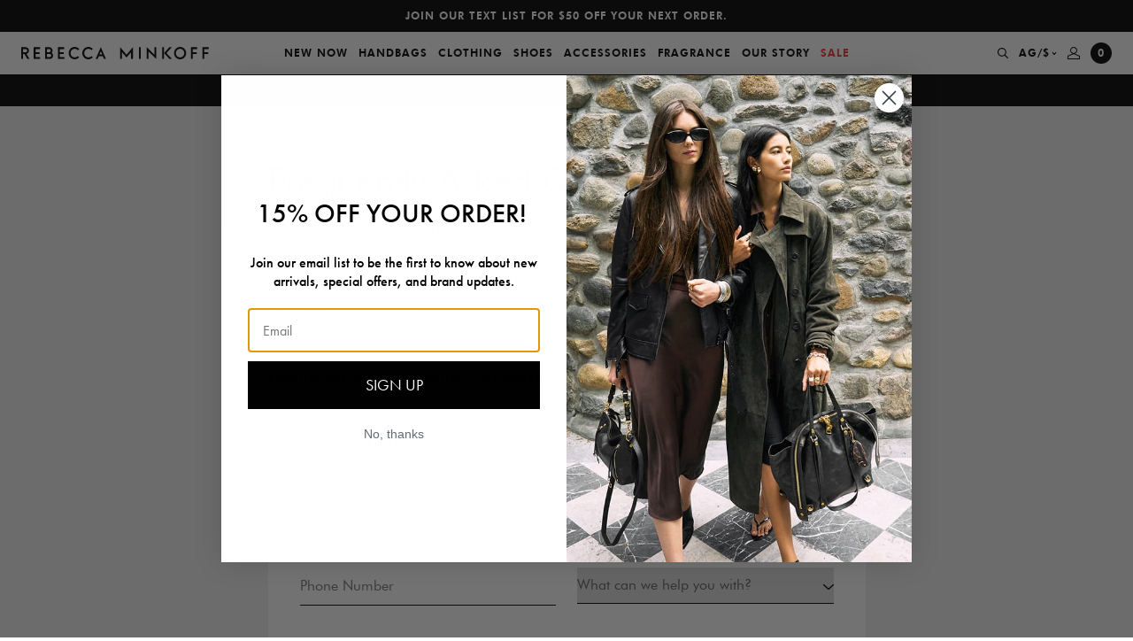

--- FILE ---
content_type: text/html; charset=utf-8
request_url: https://www.rebeccaminkoff.com/en-ag/pages/contact-us
body_size: 53177
content:















<!doctype html>
<html lang="en">
<head>
  

  <meta charset="utf-8">
<meta http-equiv="X-UA-Compatible" content="IE=edge">
<meta name="viewport" content="width=device-width,initial-scale=1,maximum-scale=1">
<meta name="theme-color" content="">
<meta name="format-detection" content="telephone=no">
<link rel="apple-touch-icon" sizes="57x57" href="//www.rebeccaminkoff.com/cdn/shop/files/favicon_1_256x256_crop_center_73cd3dbb-6d48-4804-bd3a-4a5137027f79_57x57.png?v=1633455745">
<link rel="apple-touch-icon" sizes="60x60" href="//www.rebeccaminkoff.com/cdn/shop/files/favicon_1_256x256_crop_center_73cd3dbb-6d48-4804-bd3a-4a5137027f79_60x60.png?v=1633455745">
<link rel="apple-touch-icon" sizes="72x72" href="//www.rebeccaminkoff.com/cdn/shop/files/favicon_1_256x256_crop_center_73cd3dbb-6d48-4804-bd3a-4a5137027f79_72x72.png?v=1633455745">
<link rel="apple-touch-icon" sizes="76x76" href="//www.rebeccaminkoff.com/cdn/shop/files/favicon_1_256x256_crop_center_73cd3dbb-6d48-4804-bd3a-4a5137027f79_76x76.png?v=1633455745">
<link rel="apple-touch-icon" sizes="114x114" href="//www.rebeccaminkoff.com/cdn/shop/files/favicon_1_256x256_crop_center_73cd3dbb-6d48-4804-bd3a-4a5137027f79_114x114.png?v=1633455745">
<link rel="apple-touch-icon" sizes="120x120" href="//www.rebeccaminkoff.com/cdn/shop/files/favicon_1_256x256_crop_center_73cd3dbb-6d48-4804-bd3a-4a5137027f79_120x120.png?v=1633455745">
<link rel="apple-touch-icon" sizes="144x144" href="//www.rebeccaminkoff.com/cdn/shop/files/favicon_1_256x256_crop_center_73cd3dbb-6d48-4804-bd3a-4a5137027f79_144x144.png?v=1633455745">
<link rel="apple-touch-icon" sizes="152x152" href="//www.rebeccaminkoff.com/cdn/shop/files/favicon_1_256x256_crop_center_73cd3dbb-6d48-4804-bd3a-4a5137027f79_152x152.png?v=1633455745">
<link rel="apple-touch-icon" sizes="180x180" href="//www.rebeccaminkoff.com/cdn/shop/files/favicon_1_256x256_crop_center_73cd3dbb-6d48-4804-bd3a-4a5137027f79_180x180.png?v=1633455745">
<link rel="icon" type="image/png" sizes="192x192"  href="//www.rebeccaminkoff.com/cdn/shop/files/favicon_1_256x256_crop_center_73cd3dbb-6d48-4804-bd3a-4a5137027f79_192x192.png?v=1633455745">
<link rel="icon" type="image/png" sizes="32x32" href="//www.rebeccaminkoff.com/cdn/shop/files/favicon_1_256x256_crop_center_73cd3dbb-6d48-4804-bd3a-4a5137027f79_32x32.png?v=1633455745">
<link rel="icon" type="image/png" sizes="96x96" href="//www.rebeccaminkoff.com/cdn/shop/files/favicon_1_256x256_crop_center_73cd3dbb-6d48-4804-bd3a-4a5137027f79_96x96.png?v=1633455745">
<link rel="icon" type="image/png" sizes="16x16" href="//www.rebeccaminkoff.com/cdn/shop/files/favicon_1_256x256_crop_center_73cd3dbb-6d48-4804-bd3a-4a5137027f79_16x16.png?v=1633455745">
<meta name="msapplication-TileColor" content="#eb329f">
<meta name="msapplication-TileImage" content="//www.rebeccaminkoff.com/cdn/shop/files/favicon_1_256x256_crop_center_73cd3dbb-6d48-4804-bd3a-4a5137027f79_144x144.png?v=1633455745">

<meta name="google-site-verification" content="vAdrUlgLHv4Po1K4Ic5t_0hOl_92Meenc-eUTTJwqn4" />

<link rel="canonical" href="https://www.rebeccaminkoff.com/en-ag/pages/contact-us">

<title>
  Contact Us
  
  
  
    &ndash; Rebecca Minkoff
  
</title>
  


<meta property="og:site_name" content="Rebecca Minkoff">
<meta property="og:url" content="https://www.rebeccaminkoff.com/en-ag/pages/contact-us"><meta property="og:title" content="Contact Us">
<meta property="og:type" content="website">
<meta property="og:description" content="Shop women's designer handbags, designer clothing, shoes, and accessories from Rebecca Minkoff, featuring on trend styles for every season.">


<meta name="twitter:site" content="@">
<meta name="twitter:card" content="summary_large_image"><meta name="twitter:title" content="Contact Us">
<meta name="twitter:description" content="Shop women's designer handbags, designer clothing, shoes, and accessories from Rebecca Minkoff, featuring on trend styles for every season.">


  <style>
  /**
  * Insert your styles with Liquid below.
  *
  * Import additional stylesheets into this sheet using CSS imports:
  * @import url('./global/form.scss');
  */

  @font-face {
    font-family: 'Futura';
    src: url('//www.rebeccaminkoff.com/cdn/shop/t/412/assets/Futura_Book.woff2?v=62423473247160444971768486765') format("woff2"),
        url('//www.rebeccaminkoff.com/cdn/shop/t/412/assets/Futura_Book.woff?v=114936392996038235101768486765') format("woff"),
        url('//www.rebeccaminkoff.com/cdn/shop/t/412/assets/Futura_Book.ttf?v=117829015596988159531768486765') format("truetype");
    font-weight: normal;
    font-style: normal;
    font-display: swap;
  }

  @font-face {
    font-family: 'Futura';
    src: url('//www.rebeccaminkoff.com/cdn/shop/t/412/assets/FuturaPTBook_Medium.woff?v=136840781826295117601768486765') format("woff");
    font-weight: 500;
    font-style: normal;
    font-display: swap;
  }


  @font-face {
    font-family: 'Futura';
    src: url('//www.rebeccaminkoff.com/cdn/shop/t/412/assets/Futura_Heavy.woff2?v=53891005279616551731768486765') format("woff2"),
        url('//www.rebeccaminkoff.com/cdn/shop/t/412/assets/Futura_Heavy.woff?v=39840936465895118601768486765') format("woff"),
        url('//www.rebeccaminkoff.com/cdn/shop/t/412/assets/Futura_Heavy.ttf?v=119343359508377622441768486765') format("truetype");
    font-weight: 900;
    font-style: normal;
    font-display: swap;
  }
</style>

  <!-- Critical CSS -->

    <style>.background-color.background-color--brand-primary{background-color:#000}.background-color.background-color--brand-secondary{background-color:#637381}.background-color.background-color--background-dark{background-color:#000}.background-color.background-color--background-light{background-color:#f6f6f6}.background-color.background-color--background-white{background-color:#fff}.background-color.background-color--text-primary{background-color:#000}.background-color.background-color--text-secondary{background-color:#303030}.background-color.background-color--text-light{background-color:#707070}.background-color.background-color--text-inverse{background-color:#fff}.background-color.background-color--black{background-color:#000}.background-color.background-color--darkgrey{background-color:#606060}.background-color.background-color--offblack{background-color:#333}.background-color.background-color--grey{background-color:#909090}.background-color.background-color--lightgrey{background-color:#f0f0f0}.background-color.background-color--lightgrey-transparent{background-color:hsla(0,0%,44%,.07)}.background-color.background-color--peach{background-color:#f8f3ec}.background-color.background-color--white{background-color:#fff}.background-color.background-color--success_green{background-color:#4bb543}.background-color.background-color--error_red,.background-color.background-color--red{background-color:#ec3737}.text-color.text-color--brand-primary{color:#000}.text-color.text-color--brand-secondary{color:#637381}.text-color.text-color--background-dark{color:#000}.text-color.text-color--background-light{color:#f6f6f6}.text-color.text-color--background-white{color:#fff}.text-color.text-color--text-primary{color:#000}.text-color.text-color--text-secondary{color:#303030}.text-color.text-color--text-light{color:#707070}.text-color.text-color--text-inverse{color:#fff}.text-color.text-color--black{color:#000}.text-color.text-color--darkgrey{color:#606060}.text-color.text-color--offblack{color:#333}.text-color.text-color--grey{color:#909090}.text-color.text-color--lightgrey{color:#f0f0f0}.text-color.text-color--lightgrey-transparent{color:hsla(0,0%,44%,.07)}.text-color.text-color--peach{color:#f8f3ec}.text-color.text-color--white{color:#fff}.text-color.text-color--success_green{color:#4bb543}.text-color.text-color--error_red,.text-color.text-color--red{color:#ec3737}.text-left,.text-start{text-align:start}.text-center{text-align:center}.text-end,.text-right{text-align:end}body{overflow-x:hidden}.container{margin:0 auto;max-width:1250px;padding:0 1.6rem;width:100%}@media(min-width:48em){.container{padding:0 3.2rem}}@media(min-width:64em){.container{padding:0 5.6rem}}.no-padding{padding:0}.no-padding-block-start,.no-padding-top{-webkit-padding-before:0;padding-block-start:0}.no-padding-block-end,.no-padding-bottom{-webkit-padding-after:0;padding-block-end:0}.no-margin{margin:0}.no-margin-block-start,.no-margin-top{-webkit-margin-before:0;margin-block-start:0}.no-margin-block-end,.no-margin-bottom{-webkit-margin-after:0;margin-block-end:0}@media(min-width:69.375em){.smalldesktop-offset-top{-webkit-margin-before:var(--header-height);margin-block-start:var(--header-height)}}.flex-justify-center{justify-content:center}.flex-justify-end{justify-content:flex-end}.flex-justify-start{justify-content:flex-start}.flex-align-center{align-items:center}.flex-align-end{align-items:flex-end}.flex-align-start{align-items:flex-start}.critical-hide{display:inline;display:initial}.critical-clear{opacity:1;opacity:initial}.main-content .shopify-section{display:inline;display:initial}body:not(.template-index) .main-content{opacity:1;opacity:initial}.no-js:not(html){display:none}.no-js .no-js:not(html){display:inline;display:initial}.no-js .js{display:none}.is-hidden,.visually-hidden{clip:rect(0 0 0 0);border:0;-webkit-clip-path:inset(100%);clip-path:inset(100%);height:1px;margin:-1px;overflow:hidden;padding:0;position:absolute;white-space:nowrap;width:1px}.ContactForm{background-color:#f0f0f0;padding-bottom:60px;padding-left:25px;padding-right:25px}.ContactForm__inner-wrapper{background-color:#fff;margin-left:auto;margin-right:auto;max-width:100%;width:675px}.ContactForm__page-heading{background-color:#fff;border-bottom:1px solid #000;margin-bottom:36px;padding:24px 12px 10px}.ContactForm__form{padding-bottom:36px;padding-left:12px;padding-right:12px}.ContactForm__form textarea{background-color:#f0f0f0;border-bottom:none;min-height:200px;padding-left:12px;padding-right:12px;width:calc(100% - 24px)}.ContactForm__field{margin-bottom:24px}.ContactForm__field--select .select{border:none;border-bottom:1px solid #000;color:#606060;height:41px;width:100%}.ContactForm__label{clip:rect(0 0 0 0);border:0;-webkit-clip-path:inset(100%);clip-path:inset(100%);height:1px;margin:-1px;overflow:hidden;padding:0;position:absolute;white-space:nowrap;width:1px}.ContactForm__submit{display:block;margin-left:auto;margin-right:auto;max-width:100%;width:125px}.ContactForm__success{margin-top:20px;text-align:center;width:100%}@media(min-width:48em){.ContactForm__form{display:flex;flex-wrap:wrap;justify-content:space-between}.ContactForm__field{width:calc(50% - 12px)}.ContactForm__field--textarea{width:100%}.ContactForm__content,.ContactForm__form,.ContactForm__page-heading,.ContactForm__toggle{padding-left:36px;padding-right:36px}.ContactForm__submit{width:330px}}:root{--swiper-navigation-size:44px;--swiper-theme-color:#007aff}.swiper-container{list-style:none;margin-left:auto;margin-right:auto;overflow:hidden;padding:0;position:relative;z-index:1}.swiper-wrapper{box-sizing:content-box;display:flex;transform:translateZ(0);z-index:1}.swiper-slide,.swiper-wrapper{height:100%;position:relative;width:100%}.swiper-slide{flex-shrink:0}a,body,div,form,h1,h2,h3,header,html,iframe,img,label,li,nav,p,span,u,ul{border:0;font:inherit;font-size:100%;margin:0;padding:0;vertical-align:baseline}header,nav{display:block}body{font-size:1.6rem;font-style:normal;font-weight:400;line-height:1;margin:0}ul{list-style:none}html{-webkit-text-size-adjust:100%;text-size-adjust:100%;font-size:62.5%;letter-spacing:0;line-height:1.15}main{display:block}h1{font-size:2em;margin:.67em 0}a{background-color:transparent;text-decoration:none}img{border-style:none}button,input,select{font-family:inherit;font-size:100%;line-height:1.15;margin:0}button,input{overflow:visible}button,select{text-transform:none}[type=submit],button{-webkit-appearance:button;background-color:transparent;border:0;border-radius:0;margin:0;padding:0}[type=submit]::-moz-focus-inner,button::-moz-focus-inner{border-style:none;padding:0}[type=submit]:-moz-focusring,button:-moz-focusring{outline:1px dotted ButtonText}[type=checkbox]{box-sizing:border-box;padding:0}::-webkit-file-upload-button{-webkit-appearance:button;font:inherit}body,h1,h2,h3{font-family:Futura,sans-serif}body,button,input,select{-webkit-font-smoothing:antialiased;-webkit-text-size-adjust:100%;text-size-adjust:100%}.btn-link,.rmh1,.rmh2,.rmh3,.rmh4,.rmp,.rmp-small{font-family:Futura,sans-serif}.btn-link{font-size:1.2rem;font-style:normal;font-weight:900;letter-spacing:1px;line-height:18px;text-transform:uppercase}.rmh1{font-size:4rem;line-height:48px}.rmh2{font-size:3rem;line-height:35px}.rmh3{font-size:2.4rem;line-height:28px}.rmh4{font-size:2rem;line-height:23px}.rmp{font-size:1.4rem;line-height:17px}.rmp-small{font-size:1.2rem;line-height:14px}.btn-main,.btn-main-large{background-color:#000;color:#fff;height:40px;width:100%}.btn-main-large[disabled]{background-color:#606060}.btn-main-large{height:48px}.input{background-color:transparent;border:0;border-bottom:1px solid #000;border-radius:0;display:block;margin-bottom:12px;outline:0;padding:12px 0;width:100%}.select{-moz-appearance:none;-webkit-appearance:none;appearance:none}.selectWrap{position:relative}.selectIcon{position:absolute;right:0;top:50%;transform:translateY(-50%)}body,html{height:100%}.skipLink{background:#fff;color:#000;left:0;padding:5px;position:absolute;top:0;transform:translateY(-100%);z-index:-1}.Header{z-index:500}.Header,.Underlay{left:0;position:fixed;top:0;width:100%}.Underlay{background-color:rgba(0,0,0,.3);height:100%;opacity:0;visibility:hidden;z-index:-1}.MobileNavUnderlay{display:none}@media(min-width:600px){.MobileNavUnderlay{display:block}}.HeaderSpacer{min-height:var(--mobile-header-offset)}@media(min-width:1250px){.HeaderSpacer{min-height:var(--header-offset)}}.CountdownTimer{display:none}.SlideOut{height:calc(100% - 84px);top:84px}.Promobar{background-color:#000;box-sizing:border-box;max-height:36px;overflow:hidden;padding:0 24px}.Promobar__container{height:100%}.Promobar__slide,.Promobar__wrapper{-ms-flex-align:center;align-items:center}.Promobar__slide{-ms-flex-pack:center;display:flex;flex-flow:row wrap;height:36px;justify-content:center}.Promobar a{color:#fff;font-size:1rem;line-height:12px;text-align:center}@media(min-width:414px){.Promobar a{font-size:1.2rem;line-height:18px}}.Navigation{-ms-flex-align:center;-ms-flex-pack:initial;align-items:center;background-color:#fff;display:flex;flex-flow:row wrap;height:48px;justify-content:initial;padding:0 12px;position:relative}.Navigation__logo{display:none}.Navigation__logo a{display:flex;max-width:212px}.Navigation__mobileMenuBtn{min-width:30px}.Navigation__mobileMenuBtn button{-ms-flex-align:center;align-items:center;display:flex;flex-flow:row wrap;justify-content:flex-start;padding:10px 0;width:100%}.Navigation__mobileCloseBtn{display:none;height:100%;left:0;position:absolute;top:0;width:44px}.Navigation__mobileCloseBtn button{background-color:#f0f0f0;justify-content:center;width:100%}.Navigation__actions,.Navigation__mobileCloseBtn button{-ms-flex-align:center;align-items:center;display:flex;flex-flow:row wrap;height:100%}.Navigation__actions{justify-content:flex-end;min-width:30px}.Navigation__actions--search{padding-right:6px}.Navigation__actions--currencySelector,.Navigation__actions--search{-ms-flex-align:center;-ms-flex-pack:center;align-items:center;display:none;flex-flow:row wrap;height:100%;justify-content:center}.Navigation__actions--currencySelector{padding:0 6px}.Navigation__actions--currencySelector svg{margin-left:2px}.Navigation__actions--account{display:none;padding:0 6px}.Navigation__actions--account,.Navigation__actions--cart{-ms-flex-align:center;-ms-flex-pack:center;align-items:center;flex-flow:row wrap;height:100%;justify-content:center}.Navigation__actions--cart{display:flex;padding-left:6px}.Navigation__mobileLogo{-ms-flex-align:center;align-items:center;flex:1;flex-flow:row wrap;justify-content:center}.Navigation__cartCount,.Navigation__mobileLogo,.Navigation__mobileLogo a{display:flex}.Navigation__cartCount{-ms-flex-align:center;-ms-flex-pack:center;align-items:center;background-color:#000;border-radius:50%;flex-flow:row wrap;height:24px;justify-content:center;width:24px}.Navigation__cartCount span{color:#fff!important}@media(min-width:1110px){.Navigation{padding:0 24px}.Navigation__mobileLogo,.Navigation__mobileMenuBtn{display:none}.Navigation__logo{display:block}.Navigation__actions--account,.Navigation__actions--cart,.Navigation__actions--currencySelector,.Navigation__actions--search{display:flex}}.NavigationMenuDesktop{display:none;flex:1;height:100%}.NavigationMenuDesktop__nav{height:100%}.NavigationMenuDesktop__navList{-ms-flex-align:center;-ms-flex-pack:center;align-items:center;display:flex;flex-flow:row wrap;height:100%;justify-content:center}.NavigationMenuDesktop__linkWrap{height:100%}.NavigationMenuDesktop__link{-ms-flex-align:center;-ms-flex-pack:center;align-items:center;color:#000;display:flex;flex-flow:row wrap;height:100%;justify-content:center;padding:0 6px}.NavigationMenuDesktop__drawer{background-color:#fff;left:0;min-height:0;overflow:hidden;position:absolute;top:100%;width:100%}.NavigationMenuDesktop__subNav{-ms-flex-pack:center;box-sizing:border-box;height:100%;justify-content:center;left:0;opacity:0;padding:10px 0;position:absolute;top:0;visibility:hidden;width:100%}.NavigationMenuDesktop__subNav,.NavigationMenuDesktop__subNavLinks{-ms-flex-align:start;align-items:flex-start;display:flex;flex-flow:row wrap}.NavigationMenuDesktop__subNavLinks{justify-content:initial;margin-top:14px}.NavigationMenuDesktop__linkColumn{min-width:150px;padding:0 5px}.NavigationMenuDesktop__linkColumn__subNavTitle{display:block;margin-bottom:24px}.NavigationMenuDesktop__linkColumn li{padding-bottom:12px}.NavigationMenuDesktop__linkColumn a{color:#000}.NavigationMenuDesktop__linkColumn a span{position:relative}.NavigationMenuDesktop__linkColumn a span:before{background-color:#000;bottom:0;content:'';height:1px;left:0;position:absolute;right:0;transform:scaleX(0);transform-origin:right center}.NavigationMenuDesktop__subNavImgLinks{-ms-flex-align:start;align-items:flex-start;display:flex;flex-flow:row wrap;justify-content:initial}.NavigationMenuDesktop__subNavImgLink{margin:0 5px;position:relative}.NavigationMenuDesktop__subNavImgLink__sublinkTextOverlay{-ms-flex-align:center;-ms-flex-pack:center;align-items:center;display:flex;flex-flow:row wrap;height:100%;justify-content:center;left:0;position:absolute;top:0;width:100%}.NavigationMenuDesktop__subNavImgLink__sublinkTextOverlay span{font-style:normal;letter-spacing:1px;line-height:38px;text-align:center;text-transform:capitalize}.NavigationMenuDesktop__subNavImgLink img{max-height:100%;vertical-align:middle}.NavigationMenuDesktop__subNavImgLink .showTextShadow{text-shadow:0 2px 20px rgba(0,0,0,.2)}@media(min-width:1110px){.NavigationMenuDesktop{display:block}}.NavigationMenuMobile{background-color:#f0f0f0;left:-100%;overflow:hidden;position:fixed;width:100%}.NavigationMenuMobile__container{height:100%;overflow-x:hidden}.NavigationMenuMobile__navAndSearchContainer{height:calc(100% - 120px);overflow-x:hidden;overflow-y:auto;position:relative}.NavigationMenuMobile__item{border-bottom:1px solid #dadada}.NavigationMenuMobile__item a,.NavigationMenuMobile__item button{-ms-flex-align:center;align-items:center;color:#000;display:flex;flex-flow:row wrap;justify-content:space-between;padding:24px;width:100%}.NavigationMenuMobile__actions{padding:24px}.NavigationMenuMobile__actions--currencySelector{color:#000;display:block;margin-bottom:24px}.NavigationMenuMobile__actions--account{color:#000;display:block}.NavigationMenuMobile__subContainer{background-color:#f0f0f0;box-sizing:border-box;height:100%;left:100%;padding:0 0 4px;position:absolute;top:0;width:100%}.NavigationMenuMobile__backBtnWrap{padding:24px}.NavigationMenuMobile__backBtn{-ms-flex-align:center;align-items:center;display:flex;flex-flow:row wrap;justify-content:initial}.NavigationMenuMobile__backBtn svg{margin-right:6.5px}.NavigationMenuMobile__backBtn path{stroke:#606060}.NavigationMenuMobile__backBtn span{color:#606060}.NavigationMenuMobile__subNavWrap{height:calc(100% - 66px);overflow-x:hidden;overflow-y:auto;padding:0 24px}.NavigationMenuMobile__subNav li{padding-bottom:24px}.NavigationMenuMobile__subNav__spaceTop{padding-top:12px}.NavigationMenuMobile__subNav a{color:#000}.NavigationMenuMobile__accountLoginRegisterWrap{padding-top:12px}.NavigationMenuMobile__imgLink{display:block;margin-bottom:12px;position:relative}.NavigationMenuMobile__imgLink__sublinkTextOverlay{-ms-flex-align:center;-ms-flex-pack:center;align-items:center;display:flex;flex-flow:row wrap;height:100%;justify-content:center;left:0;position:absolute;top:0;width:100%}.NavigationMenuMobile__imgLink__sublinkTextOverlay span{font-style:normal;letter-spacing:1px;line-height:38px;text-align:center;text-transform:capitalize}.NavigationMenuMobile__imgLink img{vertical-align:middle;width:100%}.NavigationMenuMobile__imgLink .showTextShadow{text-shadow:0 2px 20px rgba(0,0,0,.2)}.NavigationMenuMobile__mobileSearchContainer,.NavigationMenuMobile__mobileSearchContainer--results{display:none}.NavigationMenuMobile__searchTitle{display:block;padding:24px}.NavigationMenuMobile__searchResults{-ms-flex-align:initial;align-items:initial;display:flex;flex-flow:row wrap;justify-content:initial}.NavigationMenuMobile__searchItem{color:#000;width:50%}.NavigationMenuMobile__searchItem img{max-width:100%;width:100%}.NavigationMenuMobile__searchItem__title{display:block;margin:6px 0;padding:0 12px}.NavigationMenuMobile__searchItem__price{display:block;margin-bottom:12px;padding:0 12px}@media(min-width:600px){.NavigationMenuMobile{left:-375px;width:375px}.NavigationMenuMobile__subContainer{left:375px;width:375px}}.SearchDesktop{background-color:#fff;left:0;max-height:0;overflow:hidden;position:absolute;top:100%;width:100%}.SearchDesktop__container{margin:0 auto;max-width:1040px;opacity:0;padding:36px 0;width:100%}.SearchDesktop__form{-ms-flex-align:center;-ms-flex-pack:initial;align-items:center;border-bottom:1px solid #000;display:flex;flex-flow:row wrap;height:40px;justify-content:initial;margin-bottom:36px}.SearchDesktop__form input{border:0;box-sizing:border-box;height:100%;outline:0;padding-bottom:12px;width:calc(100% - 30px)}.SearchDesktop__form button{-ms-flex-align:center;-ms-flex-pack:end;align-items:center;display:flex;flex-flow:row wrap;height:100%;justify-content:flex-end;width:30px}.SearchDesktop__title{display:block;margin-bottom:24px}.SearchDesktop__resultsContainer{grid-column-gap:10px;display:grid;grid-template-columns:repeat(5,1fr)}.SearchDesktop__item{color:#000}.SearchDesktop__item__img{-ms-flex-align:center;align-items:center;background-color:#f0f0f0;display:flex;flex-flow:row wrap;justify-content:center;min-height:300px}.SearchDesktop__item img{max-height:100%;width:100%}.SearchDesktop__item__title{display:block;margin:6px 0;min-height:36px}.SearchDesktop__results{display:none}.SearchMobile__form{-ms-flex-align:center;-ms-flex-pack:initial;align-items:center;border-bottom:1px solid #000;box-sizing:border-box;display:flex;flex-flow:row wrap;height:64px;justify-content:initial;padding:0 24px}.SearchMobile__form input{background-color:transparent;border:0;border-radius:0;color:#606060;font-size:1.4rem;font-weight:400;height:100%;outline:0;padding:0;width:calc(100% - 30px)}.SearchMobile__form input:input-placeholder{opacity:1}.SearchMobile__form input::input-placeholder,.SearchMobile__form input:input-placeholder{color:#606060}.SearchMobile__form button{-ms-flex-align:center;-ms-flex-pack:end;align-items:center;display:flex;flex-flow:row wrap;height:100%;justify-content:flex-end;width:30px}.AccountSlider{background-color:#fff;padding-top:24px;position:fixed;right:-375px;width:375px}.AccountLoginRegister{padding:0 24px}.AccountLoginRegister__title{margin-bottom:36px}.AccountLoginRegister__buttons{margin-bottom:24px}.AccountLoginRegister__btn{border-bottom:1px solid transparent;color:#000}.AccountLoginRegister__btn.activeForm{border-color:#000}.AccountLoginRegister__btn:first-child{margin-right:33px}.AccountLoginRegister__formWrap{display:none}.AccountLoginRegister__formWrap.activeForm{display:block}.AccountLoginRegister--modal{padding:0 12px}@media(min-width:768px){.AccountLoginRegister--modal{padding:0}}.AccountLoginRegister--modal .AccountLoginRegister__title{display:none}.AccountLoginRegister--modal .AccountLoginRegister__buttons{display:flex;justify-content:center;margin-bottom:36px}.AccountLogin__formTitle{display:none;margin-bottom:12px}.AccountLogin__submit{margin:12px 0}.AccountLogin__resetBtn{border-bottom:1px solid #000;color:#000}.AccountLogin__formWrap{display:none}.AccountLogin__formWrap.activeForm{display:block}.AccountRegister__formTitle{display:none;margin-bottom:12px}.AccountRegister__checkboxInputWrap{margin:24px 0}.AccountRegister__checkboxLabel{justify-content:initial}.AccountRegister__checkboxLabel,.AccountRegister__fakeCheckbox{-ms-flex-align:center;align-items:center;display:flex;flex-flow:row wrap}.AccountRegister__fakeCheckbox{-ms-flex-pack:center;border:1px solid #000;height:18px;justify-content:center;margin-right:9px;width:18px}.AccountRegister__check,.AccountRegister__checkbox{display:none}.AccountRegister__checkbox:checked~.AccountRegister__checkboxLabel .AccountRegister__check{display:block}.GlobaleSlider{background-color:#fff;padding-top:24px;position:fixed;right:-375px;width:375px}.GlobaleCurrencySwitcher{padding:0 24px}.GlobaleCurrencySwitcher__text{margin:12px 0 36px}.GlobaleCurrencySwitcher__submit{margin-top:12px}.GlobaleCurrencySwitcher__select{color:#000}.Footer__signUpSuccess{color:#fff;display:none;margin-top:6px}.Footer__signUpError{color:#ec3737;display:none;margin-top:6px}.MiniCart{background-color:#fff;height:100%;position:fixed;right:-100%;top:0;width:100%;z-index:900}.MiniCart__header{border-bottom:1px solid #000;box-sizing:border-box;height:93px;padding:24px;position:relative}.MiniCart__title{margin-bottom:6px}.MiniCart__title.isEmpty{display:none}.MiniCart__close{position:absolute;right:24px;top:24px}.MiniCart__body{height:calc(100% - 259px);overflow-y:auto;padding:0 24px}.MiniCart__emptyBody{display:none;padding-top:36px}.MiniCart__items{padding-bottom:24px}.MiniCart__footer{border-top:1px solid #000;box-sizing:border-box;height:166px;padding:20px 24px 24px}.MiniCart__total{-ms-flex-align:center;align-items:center;display:flex;flex-flow:row wrap;justify-content:space-between;margin-bottom:24px}.MiniCart__shippingText{margin-top:12px;text-align:center}.MiniCart.emptyCart .MiniCart__title.notEmpty{display:none}.MiniCart.emptyCart .MiniCart__emptyBody,.MiniCart.emptyCart .MiniCart__title.isEmpty{display:block}.MiniCart.emptyCart .MiniCart__items,.MiniCartUnderlay{display:none}@media(min-width:600px){.MiniCart{right:-375px;width:375px}.MiniCartUnderlay{display:block}}.LoginModal{background-color:#fff;background-repeat:no-repeat;background-size:cover;box-sizing:border-box;left:50%;margin:0 auto;min-width:325px;opacity:0;padding:60px 0;position:fixed;top:50%;transform:translate(-50%,-50%);visibility:hidden;z-index:-1}@media(min-width:768px){.LoginModal{min-width:600px;padding:60px 135px}}.LoginModal__close{position:absolute;right:20px;top:20px}.LoginModal__header{margin-bottom:36px;padding:0 60px;text-align:center}@media(min-width:768px){.LoginModal__header{padding:0}}.LoginModal__title{margin-bottom:4px}.ExclusionModal{background-color:#fff;background-repeat:no-repeat;background-size:cover;box-sizing:border-box;left:50%;margin:0 auto;max-width:675px;min-width:325px;opacity:0;padding:80px 0;position:fixed;top:50%;transform:translate(-50%,-50%);visibility:hidden;z-index:-1}@media(min-width:768px){.ExclusionModal{min-width:600px;padding:120px 60px}}.ExclusionModal__close{position:absolute;right:20px;top:20px}.ExclusionModal__content{padding:0 24px;text-align:center}@media(min-width:768px){.ExclusionModal__content{padding:0}}.ExclusionModal__header{margin-bottom:12px}.PageHeader{background-color:#f0f0f0;padding:60px 24px 55px}.PageHeader__container{margin-left:auto;margin-right:auto;max-width:675px;width:100%}.PageHeader__body{line-height:1.8rem;margin-top:24px}.PageHeader__body a{color:#000;text-decoration:underline}.PageHeader__body p{margin-bottom:20px}.PageHeader__body p:last-child{margin-bottom:0}.PageHeader .visually-hidden{clip:rect(0 0 0 0);border:0;height:1px;margin:-1px;overflow:hidden;padding:0;position:absolute!important;width:1px}@media(min-width:768px){.PageHeader{padding-left:50px;padding-right:50px}}.PageNav{background-color:#f0f0f0;padding-bottom:25px}.PageNav__container{max-width:675px;width:100%}.PageNav__slide{width:auto}.PageNav__slide:first-child{padding-left:24px}.PageNav__slide:last-child{padding-right:24px}@media(min-width:672px){.PageNav__slide:first-child{padding-left:0}.PageNav__slide:last-child{padding-right:0}}.PageNav__link{border-bottom:1px solid transparent;color:#000;display:inline-block}.Accordion{background-color:#f0f0f0;font-size:1.2rem;padding-bottom:60px;padding-left:25px;padding-right:25px}.Accordion__inner-wrapper{margin-left:auto;margin-right:auto;max-width:100%;width:675px}.Accordion__page-heading{background-color:#fff;border-bottom:1px solid #000;padding:24px 12px 12px}.Accordion__toggle{-ms-flex-align:center;-ms-flex-pack:justify;align-items:center;background-color:#fff;color:#000;display:flex;flex-flow:row wrap;flex-wrap:nowrap;justify-content:space-between;padding:35px 12px;text-align:left;text-transform:uppercase;width:100%}.Accordion__toggle span{display:block;font-size:1.2rem;width:calc(100% - 20px)}.Accordion__toggle div{width:20px}.Accordion__viewIcon{-ms-flex-align:center;-ms-flex-pack:center;align-items:center;background-color:#f0f0f0;border-radius:50%;display:flex;flex-flow:row wrap;height:20px;justify-content:center;margin-left:6px;width:20px}.Accordion__content{background-color:#fff;line-height:16px;max-height:0;overflow:hidden;overflow-x:auto;padding-left:12px;padding-right:12px}.Accordion__content p{line-height:18px;margin-bottom:20px}.Accordion__content p:last-child{margin-bottom:30px}@media(min-width:768px){.Accordion__content,.Accordion__page-heading,.Accordion__toggle{padding-left:36px;padding-right:36px}}</style>
  
  <link href="//www.rebeccaminkoff.com/cdn/shop/t/412/assets/layout.theme.css?v=1755022171794" media="print" onload="this.media='all'" rel="stylesheet">
  <noscript><link href="//www.rebeccaminkoff.com/cdn/shop/t/412/assets/layout.theme.css?v=1755022171794" media="all" rel="stylesheet"></noscript><link href="//www.rebeccaminkoff.com/cdn/shop/t/412/assets/template.page.faq.css?v=1755022171794" media="print" onload="this.media='all'" rel="stylesheet">
  <noscript><link href="//www.rebeccaminkoff.com/cdn/shop/t/412/assets/template.page.faq.css?v=1755022171794" media="all" rel="stylesheet"></noscript>
  

<style type="text/css" id="SwatchesCSS">
  /* Large Set Swatches */
  
    

    .productSwatch[data-color="seduction-red"] {
      background-image: url("https://cdn.accentuate.io/17549245/1732036255298/v_1732036255298/Screenshot-2024-11-19-at-12.10.49 PM.png?v=0");
    }

  
    

    .productSwatch[data-color="veridian"] {
      background-image: url("https://cdn.accentuate.io/17549245/1753902805764/Screenshot-2025-07-30-at-3.13.03%E2%80%AFPM.png?v=1753902805764");
    }

  
    

    .productSwatch[data-color="dark-denim"] {
      background-image: url("https://cdn.accentuate.io/17549245/1755014314595/Screenshot-2025-08-12-at-11.57.32%E2%80%AFAM.png?v=1755014314596");
    }

  
    

    .productSwatch[data-color="lava"] {
      background-image: url("https://cdn.accentuate.io/17549245/1755014348968/Screenshot-2025-08-12-at-11.59.00%E2%80%AFAM.png?v=1755014348968");
    }

  
    

    .productSwatch[data-color="mulberry"] {
      background-image: url("https://cdn.accentuate.io/17549245/1753902850442/Screenshot-2025-07-30-at-3.13.58%E2%80%AFPM.png?v=1753902850442");
    }

  
    

    .productSwatch[data-color="vintage-black"] {
      background-image: url("https://cdn.accentuate.io/17549245/1753902881168/Screenshot-2025-07-30-at-3.14.30%E2%80%AFPM.png?v=1753902881168");
    }

  
    

    .productSwatch[data-color="willow"] {
      background-image: url("https://cdn.accentuate.io/17549245/1753902905541/Screenshot-2025-07-30-at-3.14.56%E2%80%AFPM.png?v=1753902905541");
    }

  
    

    .productSwatch[data-color="sable"] {
      background-image: url("https://cdn.accentuate.io/17549245/1753902951232/Screenshot-2025-07-30-at-3.15.41%E2%80%AFPM.png?v=1753902951232");
    }

  
    

    .productSwatch[data-color="vintage-black"] {
      background-image: url("https://cdn.accentuate.io/17549245/1753903003775/Screenshot-2025-07-30-at-3.16.32%E2%80%AFPM.png?v=1753903003776");
    }

  
    

    .productSwatch[data-color="oro-snake"] {
      background-image: url("https://cdn.accentuate.io/17549245/1753903040634/Screenshot-2025-07-30-at-3.17.09%E2%80%AFPM.png?v=1753903040634");
    }

  
    

    .productSwatch[data-color="silver-tawny"] {
      background-image: url("https://cdn.accentuate.io/17549245/1753903102932/Screenshot-2025-07-30-at-3.18.10%E2%80%AFPM.png?v=1753903102932");
    }

  
    

    .productSwatch[data-color="denim"] {
      background-image: url("https://cdn.accentuate.io/17549245/1753903163402/Screenshot-2025-07-30-at-3.19.08%E2%80%AFPM.png?v=1753903163402");
    }

  
    

    .productSwatch[data-color="dark-olive"] {
      background-image: url("https://cdn.accentuate.io/17549245/1753903204737/Screenshot-2025-07-30-at-3.19.54%E2%80%AFPM.png?v=1753903204737");
    }

  
    

    .productSwatch[data-color="light-natural-black"] {
      background-image: url("https://cdn.accentuate.io/17549245/1748361287988/Screenshot-2025-05-27-at-11.54.36%E2%80%AFAM.png?v=1748361287988");
    }

  
    

    .productSwatch[data-color="fern"] {
      background-image: url("https://cdn.accentuate.io/17549245/1748361313843/Screenshot-2025-05-27-at-11.53.56%E2%80%AFAM.png?v=1748361313843");
    }

  
    

    .productSwatch[data-color="vintage"] {
      background-image: url("https://cdn.accentuate.io/17549245/1748361347548/Screenshot-2025-05-27-at-11.55.26%E2%80%AFAM.png?v=1748361347548");
    }

  
    

    .productSwatch[data-color="blue-denim-fondant"] {
      background-image: url("https://cdn.accentuate.io/17549245/1748361386581/Screenshot-2025-05-27-at-11.56.07%E2%80%AFAM.png?v=1748361386581");
    }

  
    

    .productSwatch[data-color="denim-fondant"] {
      background-image: url("https://cdn.accentuate.io/17549245/1748361423576/Screenshot-2025-05-27-at-11.56.50%E2%80%AFAM.png?v=1748361423576");
    }

  
    

    .productSwatch[data-color="olive"] {
      background-image: url("https://cdn.accentuate.io/17549245/1748361454725/Screenshot-2025-05-27-at-11.57.26%E2%80%AFAM.png?v=1748361454725");
    }

  
    

    .productSwatch[data-color="sesame-black"] {
      background-image: url("https://cdn.accentuate.io/17549245/1743522848855/Screenshot-2025-04-01-at-11.53.22%E2%80%AFAM.png?v=1743522848856");
    }

  
    

    .productSwatch[data-color="straw"] {
      background-image: url("https://cdn.accentuate.io/17549245/1746025114084/Screenshot-2025-04-30-at-10.58.05%E2%80%AFAM.png?v=1746025114084");
    }

  
    

    .productSwatch[data-color="whisper"] {
      background-image: url("https://cdn.accentuate.io/17549245/1746025701270/Screenshot-2025-04-30-at-11.08.13%E2%80%AFAM.png?v=1746025701270");
    }

  
    

    .productSwatch[data-color="spotty-leopard"] {
      background-image: url("https://cdn.accentuate.io/17549245/1746025742042/Screenshot-2025-04-30-at-11.08.50%E2%80%AFAM.png?v=1746025742042");
    }

  
    

    .productSwatch[data-color="black-graphic-ditsy"] {
      background-image: url("https://cdn.accentuate.io/17549245/1746025814774/Screenshot-2025-04-30-at-11.10.01%E2%80%AFAM.png?v=1746025814774");
    }

  
    

    .productSwatch[data-color="periwinkle-shirting-stripe"] {
      background-image: url("https://cdn.accentuate.io/17549245/1746025866489/Screenshot-2025-04-30-at-11.10.48%E2%80%AFAM.png?v=1746025866489");
    }

  
    

    .productSwatch[data-color="periwinkle-ecru-stripe"] {
      background-image: url("https://cdn.accentuate.io/17549245/1746025938903/Screenshot-2025-04-30-at-11.11.56%E2%80%AFAM.png?v=1746025938903");
    }

  
    

    .productSwatch[data-color="coquette"] {
      background-image: url("https://cdn.accentuate.io/17549245/1746025998352/Screenshot-2025-04-30-at-11.13.04%E2%80%AFAM.png?v=1746025998352");
    }

  
    

    .productSwatch[data-color="ultra-pink"] {
      background-image: url("https://cdn.accentuate.io/17549245/1746026073005/Screenshot-2025-04-30-at-11.14.03%E2%80%AFAM.png?v=1746026073005");
    }

  
    

    .productSwatch[data-color="black-textured-stripe"] {
      background-image: url("https://cdn.accentuate.io/17549245/1746026132673/Screenshot-2025-04-30-at-11.15.16%E2%80%AFAM.png?v=1746026132673");
    }

  
    

    .productSwatch[data-color="graphic-stripe"] {
      background-image: url("https://cdn.accentuate.io/17549245/1746026179008/Screenshot-2025-04-30-at-11.15.57%E2%80%AFAM.png?v=1746026179008");
    }

  
    

    .productSwatch[data-color="periwinkle"] {
      background-image: url("https://cdn.accentuate.io/17549245/1746026215724/Screenshot-2025-04-30-at-11.16.43%E2%80%AFAM.png?v=1746026215725");
    }

  
    

    .productSwatch[data-color="bleeker-wash"] {
      background-image: url("https://cdn.accentuate.io/17549245/1746026274308/Screenshot-2025-04-30-at-11.17.34%E2%80%AFAM.png?v=1746026274308");
    }

  
    

    .productSwatch[data-color="twilight"] {
      background-image: url("https://cdn.accentuate.io/17549245/1746026363517/Screenshot-2025-04-30-at-11.19.08%E2%80%AFAM.png?v=1746026363517");
    }

  
    

    .productSwatch[data-color="ecru-stripe-true-black-stripe"] {
      background-image: url("https://cdn.accentuate.io/17549245/1746026428241/Screenshot-2025-04-30-at-11.20.10%E2%80%AFAM.png?v=1746026428242");
    }

  
    

    .productSwatch[data-color="small-twilight-large-white-stripe"] {
      background-image: url("https://cdn.accentuate.io/17549245/1746026459363/Screenshot-2025-04-30-at-11.20.48%E2%80%AFAM.png?v=1746026459363");
    }

  
    

    .productSwatch[data-color="beetroot"] {
      background-image: url("https://cdn.accentuate.io/17549245/1746026495567/Screenshot-2025-04-30-at-11.21.19%E2%80%AFAM.png?v=1746026495567");
    }

  
    

    .productSwatch[data-color="vanile"] {
      background-image: url("https://cdn.accentuate.io/17549245/1746026564626/Screenshot-2025-04-30-at-11.22.30%E2%80%AFAM.png?v=1746026564626");
    }

  
    

    .productSwatch[data-color="linen"] {
      background-image: url("https://cdn.accentuate.io/17549245/1746025157768/Screenshot-2025-04-30-at-10.59.07%E2%80%AFAM.png?v=1746025157768");
    }

  
    

    .productSwatch[data-color="gold-silver-platino"] {
      background-image: url("https://cdn.accentuate.io/17549245/1744909015637/Screenshot-2025-04-17-at-12.55.56%E2%80%AFPM.png?v=1744909015637");
    }

  
    

    .productSwatch[data-color="siren-porcelain-cloud-multi"] {
      background-image: url("https://cdn.accentuate.io/17549245/1744909054657/Screenshot-2025-04-17-at-12.57.10%E2%80%AFPM.png?v=1744909054658");
    }

  
    

    .productSwatch[data-color="brunette"] {
      background-image: url("https://cdn.accentuate.io/17549245/1743523144275/Screenshot-2025-04-01-at-11.58.50%E2%80%AFAM.png?v=1743523144275");
    }

  
    

    .productSwatch[data-color="black-silver"] {
      background-image: url("https://cdn.accentuate.io/17549245/1743523193035/Screenshot-2025-04-01-at-11.59.40%E2%80%AFAM.png?v=1743523193035");
    }

  
    

    .productSwatch[data-color="natural-tawny"] {
      background-image: url("https://cdn.accentuate.io/17549245/1741719555680/Screenshot-2025-03-11-at-2.58.50%E2%80%AFPM.png?v=1741719555680");
    }

  
    

    .productSwatch[data-color="porcelain"] {
      background-image: url("https://cdn.accentuate.io/17549245/1741719580762/Screenshot-2025-03-11-at-2.59.28%E2%80%AFPM.png?v=1741719580762");
    }

  
    

    .productSwatch[data-color="sesame"] {
      background-image: url("https://cdn.accentuate.io/17549245/1741719662394/Screenshot-2025-03-11-at-3.00.49%E2%80%AFPM.png?v=1741719662394");
    }

  
    

    .productSwatch[data-color="romance"] {
      background-image: url("https://cdn.accentuate.io/17549245/1736370946787/Screenshot-2025-01-08-at-4.15.15%E2%80%AFPM.png?v=1736370946787");
    }

  
    

    .productSwatch[data-color="waverly-wash"] {
      background-image: url("https://cdn.accentuate.io/17549245/1738687831388/Screenshot-2025-02-04-at-11.48.34%E2%80%AFAM.png?v=1738687831388");
    }

  
    

    .productSwatch[data-color="graphic-ditsy"] {
      background-image: url("https://cdn.accentuate.io/17549245/1739468247339/Screenshot-2025-02-13-at-12.36.48%E2%80%AFPM.png?v=1739468247339");
    }

  
    

    .productSwatch[data-color="spotted-feather"] {
      background-image: url("https://cdn.accentuate.io/17549245/1739468286890/Screenshot-2025-02-13-at-12.37.50%E2%80%AFPM.png?v=1739468286890");
    }

  
    

    .productSwatch[data-color="chalk-leopard-swirl"] {
      background-image: url("https://cdn.accentuate.io/17549245/1739468340147/Screenshot-2025-02-13-at-12.38.45%E2%80%AFPM.png?v=1739468340147");
    }

  
    

    .productSwatch[data-color="azure-painted-chevron"] {
      background-image: url("https://cdn.accentuate.io/17549245/1739468399039/Screenshot-2025-02-13-at-12.39.42%E2%80%AFPM.png?v=1739468399039");
    }

  
    

    .productSwatch[data-color="siren"] {
      background-image: url("https://cdn.accentuate.io/17549245/1739463598629/Screenshot-2025-02-13-at-11.19.28%E2%80%AFAM.png?v=1739463598629");
    }

  
    

    .productSwatch[data-color="natural-black"] {
      background-image: url("https://cdn.accentuate.io/17549245/1739463678167/Screenshot-2025-02-13-at-11.20.34%E2%80%AFAM.png?v=1739463678167");
    }

  
    

    .productSwatch[data-color="denim-blue"] {
      background-image: url("https://cdn.accentuate.io/17549245/1739463851598/Screenshot-2025-02-13-at-11.23.56%E2%80%AFAM.png?v=1739463851598");
    }

  
    

    .productSwatch[data-color="carbon-wash"] {
      background-image: url("https://cdn.accentuate.io/17549245/1738079126999/Screenshot-2025-01-28-at-10.45.00%E2%80%AFAM.png?v=1738079126999");
    }

  
    

    .productSwatch[data-color="rose-ditsy"] {
      background-image: url("https://cdn.accentuate.io/17549245/1738680018172/Screenshot-2025-02-04-at-9.39.52%E2%80%AFAM.png?v=1738680018172");
    }

  
    

    .productSwatch[data-color="chalk"] {
      background-image: url("https://cdn.accentuate.io/17549245/1738680072374/Screenshot-2025-02-04-at-9.40.59%E2%80%AFAM.png?v=1738680072374");
    }

  
    

    .productSwatch[data-color="azure"] {
      background-image: url("https://cdn.accentuate.io/17549245/1738680108601/Screenshot-2025-02-04-at-9.41.35%E2%80%AFAM.png?v=1738680108601");
    }

  
    

    .productSwatch[data-color="slate"] {
      background-image: url("https://cdn.accentuate.io/17549245/1738680166677/Screenshot-2025-02-04-at-9.42.15%E2%80%AFAM.png?v=1738680166677");
    }

  
    

    .productSwatch[data-color="chamomile"] {
      background-image: url("https://cdn.accentuate.io/17549245/1738680237939/Screenshot-2025-02-04-at-9.43.44%E2%80%AFAM.png?v=1738680237939");
    }

  
    

    .productSwatch[data-color="acid-stone"] {
      background-image: url("https://cdn.accentuate.io/17549245/1738680352361/Screenshot-2025-02-04-at-9.45.42%E2%80%AFAM.png?v=1738680352361");
    }

  
    

    .productSwatch[data-color="primrose"] {
      background-image: url("https://cdn.accentuate.io/17549245/1738680419962/Screenshot-2025-02-04-at-9.46.19%E2%80%AFAM.png?v=1738680419962");
    }

  
    

    .productSwatch[data-color="army"] {
      background-image: url("https://cdn.accentuate.io/17549245/1738680520176/Screenshot-2025-02-04-at-9.48.27%E2%80%AFAM.png?v=1738680520176");
    }

  
    

    .productSwatch[data-color="chalk"] {
      background-image: url("https://cdn.accentuate.io/17549245/1738680278853/Screenshot-2025-02-04-at-9.40.59%E2%80%AFAM.png?v=1738680308936");
    }

  
    

    .productSwatch[data-color="tawny-black"] {
      background-image: url("https://cdn.accentuate.io/17549245/1738079238844/Screenshot-2025-01-28-at-10.47.05%E2%80%AFAM.png?v=1738079238844");
    }

  
    

    .productSwatch[data-color="cannella-black"] {
      background-image: url("https://cdn.accentuate.io/17549245/1738079284165/Screenshot-2025-01-28-at-10.47.46%E2%80%AFAM.png?v=1738079284166");
    }

  
    

    .productSwatch[data-color="caramello-black"] {
      background-image: url("https://cdn.accentuate.io/17549245/1738079339085/Screenshot-2025-01-28-at-10.48.44%E2%80%AFAM.png?v=1738079339085");
    }

  
    

    .productSwatch[data-color="romance-blushing"] {
      background-image: url("https://cdn.accentuate.io/17549245/1737575923586/Screenshot-2025-01-22-at-2.58.20%E2%80%AFPM.png?v=1737575923586");
    }

  
    

    .productSwatch[data-color="sea"] {
      background-image: url("https://cdn.accentuate.io/17549245/1737566789272/Screenshot-2025-01-22-at-12.24.51%E2%80%AFPM.png?v=1737566789272");
    }

  
    

    .productSwatch[data-color="oro"] {
      background-image: url("https://cdn.accentuate.io/17549245/1737566825307/Screenshot-2025-01-22-at-12.26.54%E2%80%AFPM.png?v=1737566825307");
    }

  
    

    .productSwatch[data-color=""] {
      background-image: url("https://cdn.accentuate.io/17549245/1736449206159/Screenshot-2025-01-09-at-1.57.20%E2%80%AFPM.png?v=1736449206159");
    }

  
    

    .productSwatch[data-color="paper-tweed"] {
      background-image: url("https://cdn.accentuate.io/17549245/1736370988978/Screenshot-2025-01-08-at-4.16.16%E2%80%AFPM.png?v=1736370988978");
    }

  
    

    .productSwatch[data-color="black-panna"] {
      background-image: url("https://cdn.accentuate.io/17549245/1734466865741/Screenshot-2024-12-17-at-3.20.39%E2%80%AFPM.png?v=1734466865741");
    }

  
    

    .productSwatch[data-color="champagne-gold"] {
      background-image: url("https://cdn.accentuate.io/17549245/1734466908246/Screenshot-2024-12-17-at-3.21.30%E2%80%AFPM.png?v=1734466908246");
    }

  
    

    .productSwatch[data-color="panna"] {
      background-image: url("https://cdn.accentuate.io/17549245/1734466955700/Screenshot-2024-12-17-at-3.22.25%E2%80%AFPM.png?v=1734466955700");
    }

  
    

    .productSwatch[data-color="praline"] {
      background-image: url("https://cdn.accentuate.io/17549245/1734466986908/Screenshot-2024-12-17-at-3.22.56%E2%80%AFPM.png?v=1734466986908");
    }

  
    

    .productSwatch[data-color="blushing"] {
      background-image: url("https://cdn.accentuate.io/17549245/1734467018090/Screenshot-2024-12-17-at-3.23.28%E2%80%AFPM.png?v=1734467018090");
    }

  
    

    .productSwatch[data-color="tawny"] {
      background-image: url("https://cdn.accentuate.io/17549245/1734467099084/Screenshot-2024-12-17-at-3.24.49%E2%80%AFPM.png?v=1734467099084");
    }

  
    

    .productSwatch[data-color="cayenne"] {
      background-image: url("https://cdn.accentuate.io/17549245/1734467190333/Screenshot-2024-12-17-at-3.26.20%E2%80%AFPM.png?v=1734467190333");
    }

  
    

    .productSwatch[data-color="army-snake"] {
      background-image: url("https://cdn.accentuate.io/17549245/1733852432762/Screenshot-2024-12-10-at-12.38.28%E2%80%AFPM.png?v=1733852432762");
    }

  
    

    .productSwatch[data-color="buttercream-snake"] {
      background-image: url("https://cdn.accentuate.io/17549245/1732303824736/Screenshot-2024-11-22-at-2.29.50%E2%80%AFPM.png?v=1732303824737");
    }

  
    

    .productSwatch[data-color="black-coffee"] {
      background-image: url("https://cdn.accentuate.io/17549245/1732307046001/Screenshot-2024-11-22-at-3.23.39%E2%80%AFPM.png?v=1732307046001");
    }

  
    

    .productSwatch[data-color="buttercream"] {
      background-image: url("https://cdn.accentuate.io/17549245/1732303867019/Screenshot-2024-11-22-at-2.30.51%E2%80%AFPM.png?v=1732303867019");
    }

  
    

    .productSwatch[data-color=""] {
      background-image: url("https://cdn.accentuate.io/17549245/1732307091338/Screenshot-2024-11-22-at-3.24.36%E2%80%AFPM.png?v=1732307091338");
    }

  
    

    .productSwatch[data-color="deep-jade"] {
      background-image: url("https://cdn.accentuate.io/17549245/1732307138747/Screenshot-2024-11-22-at-3.25.22%E2%80%AFPM.png?v=1732307138747");
    }

  
    

    .productSwatch[data-color=""] {
      background-image: url("https://cdn.accentuate.io/17549245/1732307203408/Screenshot-2024-11-22-at-3.26.27%E2%80%AFPM.png?v=1732307203409");
    }

  
    

    .productSwatch[data-color=""] {
      background-image: url("https://cdn.accentuate.io/17549245/1732042644248/v_1732042644248/Screenshot-2024-11-19-at-1.57.03 PM.png?v=0");
    }

  
    

    .productSwatch[data-color="charcoal"] {
      background-image: url("https://cdn.accentuate.io/17549245/1732042677204/v_1732042677204/Screenshot-2024-11-19-at-1.57.38 PM.png?v=0");
    }

  
    

    .productSwatch[data-color="matcha"] {
      background-image: url("https://cdn.accentuate.io/17549245/1732035375196/v_1732035375196/Screenshot-2024-11-19-at-11.53.36 AM.png?v=0");
    }

  
    

    .productSwatch[data-color="black-rose"] {
      background-image: url("https://cdn.accentuate.io/17549245/1732036855851/v_1732036855852/Screenshot-2024-11-19-at-12.20.49 PM.png?v=0");
    }

  
    

    .productSwatch[data-color="pinstripes"] {
      background-image: url("https://cdn.accentuate.io/17549245/1732037156030/v_1732037156030/Screenshot-2024-11-19-at-12.25.50 PM.png?v=0");
    }

  
    

    .productSwatch[data-color="black-strokes"] {
      background-image: url("https://cdn.accentuate.io/17549245/1732035510330/v_1732035510330/Screenshot-2024-11-19-at-11.57.45 AM.png?v=0");
    }

  
    

    .productSwatch[data-color=""] {
      background-image: url("");
    }

  
    

    .productSwatch[data-color="dusk"] {
      background-image: url("https://cdn.accentuate.io/17549245/1732037193172/v_1732037193172/Screenshot-2024-11-19-at-12.26.26 PM.png?v=0");
    }

  
    

    .productSwatch[data-color="lacquer"] {
      background-image: url("https://cdn.accentuate.io/17549245/1732037244377/v_1732037244377/Screenshot-2024-11-19-at-12.27.19 PM.png?v=0");
    }

  
    

    .productSwatch[data-color="herringbone"] {
      background-image: url("https://cdn.accentuate.io/17549245/1732037895783/v_1732037895783/Screenshot-2024-11-19-at-12.37.13 PM.png?v=0");
    }

  
    

    .productSwatch[data-color="true-black-polka-dots"] {
      background-image: url("https://cdn.accentuate.io/17549245/1732037332498/v_1732037332498/Screenshot-2024-11-19-at-12.28.47 PM.png?v=0");
    }

  
    

    .productSwatch[data-color="grey-leopard"] {
      background-image: url("https://cdn.accentuate.io/17549245/1732037755824/v_1732037755824/Screenshot-2024-11-19-at-12.35.49 PM.png?v=0");
    }

  
    

    .productSwatch[data-color="basil"] {
      background-image: url("https://cdn.accentuate.io/17549245/1732037956360/v_1732037956360/Screenshot-2024-11-19-at-12.39.06 PM.png?v=0");
    }

  
    

    .productSwatch[data-color="cava"] {
      background-image: url("https://cdn.accentuate.io/17549245/1732037993038/v_1732037993038/Screenshot-2024-11-19-at-12.39.46 PM.png?v=0");
    }

  
    

    .productSwatch[data-color="mauve"] {
      background-image: url("https://cdn.accentuate.io/17549245/1732037975483/v_1732037975484/Screenshot-2024-11-19-at-12.39.09 PM.png?v=0");
    }

  
    

    .productSwatch[data-color="black-black"] {
      background-image: url("https://cdn.accentuate.io/17549245/1732038048876/v_1732038048876/Screenshot-2024-11-19-at-12.40.43 PM.png?v=0");
    }

  
    

    .productSwatch[data-color="vicuna"] {
      background-image: url("https://cdn.accentuate.io/17549245/1732038064554/v_1732038064555/Screenshot-2024-11-19-at-12.40.57 PM.png?v=0");
    }

  
    

    .productSwatch[data-color="birch"] {
      background-image: url("https://cdn.accentuate.io/17549245/1732038080079/v_1732038080079/Screenshot-2024-11-19-at-12.41.13 PM.png?v=0");
    }

  
    

    .productSwatch[data-color="black-caramello"] {
      background-image: url("https://cdn.accentuate.io/17549245/1732038145485/v_1732038145485/Screenshot-2024-11-19-at-12.42.19 PM.png?v=0");
    }

  
    

    .productSwatch[data-color="cannella"] {
      background-image: url("https://cdn.accentuate.io/17549245/1732038165607/v_1732038165607/Screenshot-2024-11-19-at-12.42.38 PM.png?v=0");
    }

  
    

    .productSwatch[data-color="dark-envy"] {
      background-image: url("https://cdn.accentuate.io/17549245/1732038186869/v_1732038186870/Screenshot-2024-11-19-at-12.43.00 PM.png?v=0");
    }

  
    

    .productSwatch[data-color="maraschino"] {
      background-image: url("https://cdn.accentuate.io/17549245/1732038254415/v_1732038254415/Screenshot-2024-11-19-at-12.44.02 PM.png?v=0");
    }

  
    

    .productSwatch[data-color="fondant"] {
      background-image: url("https://cdn.accentuate.io/17549245/1732038276976/v_1732038276977/Screenshot-2024-11-19-at-12.44.27 PM.png?v=0");
    }

  
    

    .productSwatch[data-color="mist"] {
      background-image: url("https://cdn.accentuate.io/17549245/1732038288764/v_1732038288764/Screenshot-2024-11-19-at-12.44.41 PM.png?v=0");
    }

  
    

    .productSwatch[data-color="black-dark-envy"] {
      background-image: url("https://cdn.accentuate.io/17549245/1732038347466/v_1732038347466/Screenshot-2024-11-19-at-12.45.38 PM.png?v=0");
    }

  
    

    .productSwatch[data-color="blonde"] {
      background-image: url("https://cdn.accentuate.io/17549245/1732038385339/v_1732038385339/Screenshot-2024-11-19-at-12.45.57 PM.png?v=0");
    }

  
    

    .productSwatch[data-color="watts-wash"] {
      background-image: url("https://cdn.accentuate.io/17549245/1732038426434/v_1732038426434/Screenshot-2024-11-19-at-12.47.01 PM.png?v=0");
    }

  
    

    .productSwatch[data-color="shell"] {
      background-image: url("https://cdn.accentuate.io/17549245/1732038453299/v_1732038453299/Screenshot-2024-11-19-at-12.47.27 PM.png?v=0");
    }

  
    

    .productSwatch[data-color="light-grey"] {
      background-image: url("https://cdn.accentuate.io/17549245/1732038498728/v_1732038498728/Screenshot-2024-11-19-at-12.48.14 PM.png?v=0");
    }

  
    

    .productSwatch[data-color="black-ecru"] {
      background-image: url("https://cdn.accentuate.io/17549245/1732038525158/v_1732038525158/Screenshot-2024-11-19-at-12.48.40 PM.png?v=0");
    }

  
    

    .productSwatch[data-color="chestnut"] {
      background-image: url("https://cdn.accentuate.io/17549245/1732038544753/v_1732038544753/Screenshot-2024-11-19-at-12.48.59 PM.png?v=0");
    }

  
    

    .productSwatch[data-color="oat"] {
      background-image: url("https://cdn.accentuate.io/17549245/1732038562789/v_1732038562789/Screenshot-2024-11-19-at-12.49.18 PM.png?v=0");
    }

  
    

    .productSwatch[data-color="bubblegum"] {
      background-image: url("https://cdn.accentuate.io/17549245/1732038615724/v_1732038615724/Screenshot-2024-11-19-at-12.50.09 PM.png?v=0");
    }

  
    

    .productSwatch[data-color="dk-brandy"] {
      background-image: url("https://cdn.accentuate.io/17549245/1732038646350/v_1732038646351/Screenshot-2024-11-19-at-12.50.39 PM.png?v=0");
    }

  
    

    .productSwatch[data-color=""] {
      background-image: url("");
    }

  
    

    .productSwatch[data-color="berry"] {
      background-image: url("https://cdn.accentuate.io/17549245/1732038808400/v_1732038808400/Screenshot-2024-11-19-at-12.53.23 PM.png?v=0");
    }

  
    

    .productSwatch[data-color="dark-brandy"] {
      background-image: url("https://cdn.accentuate.io/17549245/1732038908137/v_1732038908138/Screenshot-2024-11-19-at-12.55.02 PM.png?v=0");
    }

  
    

    .productSwatch[data-color="brandy"] {
      background-image: url("https://cdn.accentuate.io/17549245/1732038926494/v_1732038926495/Screenshot-2024-11-19-at-12.55.19 PM.png?v=0");
    }

  
    

    .productSwatch[data-color="port"] {
      background-image: url("https://cdn.accentuate.io/17549245/1732038941230/v_1732038941231/Screenshot-2024-11-19-at-12.55.34 PM.png?v=0");
    }

  
    

    .productSwatch[data-color="acid-washed-currant"] {
      background-image: url("https://cdn.accentuate.io/17549245/1732038964452/v_1732038964452/Screenshot-2024-11-19-at-12.55.59 PM.png?v=0");
    }

  
    

    .productSwatch[data-color="lipstick"] {
      background-image: url("https://cdn.accentuate.io/17549245/1732039019794/v_1732039019794/Screenshot-2024-11-19-at-12.56.54 PM.png?v=0");
    }

  
    

    .productSwatch[data-color="honey-black"] {
      background-image: url("https://cdn.accentuate.io/17549245/1732039123246/v_1732039123246/Screenshot-2024-11-19-at-12.57.39 PM.png?v=0");
    }

  
    

    .productSwatch[data-color="dark-stone-wash"] {
      background-image: url("https://cdn.accentuate.io/17549245/1732039140787/v_1732039140788/Screenshot-2024-11-19-at-12.58.54 PM.png?v=0");
    }

  
    

    .productSwatch[data-color="warm-gold"] {
      background-image: url("https://cdn.accentuate.io/17549245/1732039200204/v_1732039200204/Screenshot-2024-11-19-at-12.59.54 PM.png?v=0");
    }

  
    

    .productSwatch[data-color="shiny-gold"] {
      background-image: url("https://cdn.accentuate.io/17549245/1732039225205/v_1732039225205/Screenshot-2024-11-19-at-1.00.18 PM.png?v=0");
    }

  
    

    .productSwatch[data-color="naive-floral"] {
      background-image: url("https://cdn.accentuate.io/17549245/1732039248024/v_1732039248025/Screenshot-2024-11-19-at-1.00.41 PM.png?v=0");
    }

  
    

    .productSwatch[data-color="neutral-leopard"] {
      background-image: url("https://cdn.accentuate.io/17549245/1732039272727/v_1732039272727/Screenshot-2024-11-19-at-1.01.05 PM.png?v=0");
    }

  
    

    .productSwatch[data-color="blue-abstract"] {
      background-image: url("https://cdn.accentuate.io/17549245/1732039354244/v_1732039354244/Screenshot-2024-11-19-at-1.02.27 PM.png?v=0");
    }

  
    

    .productSwatch[data-color="ash-rose-tie-dye"] {
      background-image: url("https://cdn.accentuate.io/17549245/1732039380246/v_1732039380247/Screenshot-2024-11-19-at-1.02.53 PM.png?v=0");
    }

  
    

    .productSwatch[data-color=""] {
      background-image: url("");
    }

  
    

    .productSwatch[data-color="ludlow-wash"] {
      background-image: url("https://cdn.accentuate.io/17549245/1732039453460/v_1732039453460/Screenshot-2024-11-19-at-1.04.07 PM.png?v=0");
    }

  
    

    .productSwatch[data-color=""] {
      background-image: url("");
    }

  
    

    .productSwatch[data-color="shadow"] {
      background-image: url("https://cdn.accentuate.io/17549245/1732039400144/v_1732039400144/Screenshot-2024-11-19-at-1.03.13 PM.png?v=0");
    }

  
    

    .productSwatch[data-color="md-blue-black"] {
      background-image: url("https://cdn.accentuate.io/17549245/1732039534274/v_1732039534274/Screenshot-2024-11-19-at-1.05.28 PM.png?v=0");
    }

  
    

    .productSwatch[data-color="lounge"] {
      background-image: url("https://cdn.accentuate.io/17549245/1732039560900/v_1732039560900/Screenshot-2024-11-19-at-1.05.51 PM.png?v=0");
    }

  
    

    .productSwatch[data-color="dark-blue-black"] {
      background-image: url("https://cdn.accentuate.io/17549245/1732039581792/v_1732039581792/Screenshot-2024-11-19-at-1.06.15 PM.png?v=0");
    }

  
    

    .productSwatch[data-color=""] {
      background-image: url("");
    }

  
    

    .productSwatch[data-color="verde"] {
      background-image: url("https://cdn.accentuate.io/17549245/1732039612335/v_1732039612335/Screenshot-2024-11-19-at-1.06.46 PM.png?v=0");
    }

  
    

    .productSwatch[data-color="clay"] {
      background-image: url("https://cdn.accentuate.io/17549245/1732039657917/v_1732039657917/Screenshot-2024-11-19-at-1.07.33 PM.png?v=0");
    }

  
    

    .productSwatch[data-color=""] {
      background-image: url("");
    }

  
    

    .productSwatch[data-color=""] {
      background-image: url("");
    }

  
    

    .productSwatch[data-color="naturale"] {
      background-image: url("https://cdn.accentuate.io/17549245/1732039700366/v_1732039700366/Screenshot-2024-11-19-at-1.08.12 PM.png?v=0");
    }

  
    

    .productSwatch[data-color=""] {
      background-image: url("");
    }

  
    

    .productSwatch[data-color=""] {
      background-image: url("");
    }

  
    

    .productSwatch[data-color="black-straw"] {
      background-image: url("https://cdn.accentuate.io/17549245/1732039755683/v_1732039755683/Screenshot-2024-11-19-at-1.09.05 PM.png?v=0");
    }

  
    

    .productSwatch[data-color=""] {
      background-image: url("");
    }

  
    

    .productSwatch[data-color=""] {
      background-image: url("");
    }

  
    

    .productSwatch[data-color=""] {
      background-image: url("");
    }

  
    

    .productSwatch[data-color=""] {
      background-image: url("");
    }

  
    

    .productSwatch[data-color="stone"] {
      background-image: url("https://cdn.accentuate.io/17549245/1732039813634/v_1732039813634/Screenshot-2024-11-19-at-1.10.06 PM.png?v=0");
    }

  
    

    .productSwatch[data-color=""] {
      background-image: url("");
    }

  
    

    .productSwatch[data-color=""] {
      background-image: url("");
    }

  
    

    .productSwatch[data-color="chantilly"] {
      background-image: url("https://cdn.accentuate.io/17549245/1732039850382/v_1732039850382/Screenshot-2024-11-19-at-1.10.41 PM.png?v=0");
    }

  
    

    .productSwatch[data-color=""] {
      background-image: url("");
    }

  
    

    .productSwatch[data-color="trench-honey-black"] {
      background-image: url("https://cdn.accentuate.io/17549245/1732039931838/v_1732039931838/Screenshot-2024-11-19-at-1.12.07 PM.png?v=0");
    }

  
    

    .productSwatch[data-color="lilac"] {
      background-image: url("https://cdn.accentuate.io/17549245/1732039965099/v_1732039965099/Screenshot-2024-11-19-at-1.12.37 PM.png?v=0");
    }

  
    

    .productSwatch[data-color=""] {
      background-image: url("");
    }

  
    

    .productSwatch[data-color=""] {
      background-image: url("");
    }

  
    

    .productSwatch[data-color="honey-celestial"] {
      background-image: url("https://cdn.accentuate.io/17549245/1732040038485/v_1732040038485/Screenshot-2024-11-19-at-1.13.49 PM.png?v=0");
    }

  
    

    .productSwatch[data-color=""] {
      background-image: url("");
    }

  
    

    .productSwatch[data-color=""] {
      background-image: url("");
    }

  
    

    .productSwatch[data-color=""] {
      background-image: url("");
    }

  
    

    .productSwatch[data-color=""] {
      background-image: url("");
    }

  
    

    .productSwatch[data-color="bubble-gum"] {
      background-image: url("https://cdn.accentuate.io/17549245/1732040294431/v_1732040294431/Screenshot-2024-11-19-at-1.18.08 PM.png?v=0");
    }

  
    

    .productSwatch[data-color="surplus"] {
      background-image: url("https://cdn.accentuate.io/17549245/1732040355648/v_1732040355648/Screenshot-2024-11-19-at-1.19.08 PM.png?v=0");
    }

  
    

    .productSwatch[data-color=""] {
      background-image: url("");
    }

  
    

    .productSwatch[data-color=""] {
      background-image: url("");
    }

  
    

    .productSwatch[data-color=""] {
      background-image: url("");
    }

  
    

    .productSwatch[data-color=""] {
      background-image: url("");
    }

  
    

    .productSwatch[data-color=""] {
      background-image: url("");
    }

  
    

    .productSwatch[data-color=""] {
      background-image: url("");
    }

  
    

    .productSwatch[data-color=""] {
      background-image: url("");
    }

  
    

    .productSwatch[data-color=""] {
      background-image: url("");
    }

  
    

    .productSwatch[data-color=""] {
      background-image: url("");
    }

  
    

    .productSwatch[data-color=""] {
      background-image: url("");
    }

  
    

    .productSwatch[data-color=""] {
      background-image: url("");
    }

  
    

    .productSwatch[data-color=""] {
      background-image: url("");
    }

  
    

    .productSwatch[data-color=""] {
      background-image: url("");
    }

  
    

    .productSwatch[data-color="acid-wash-black"] {
      background-image: url("https://cdn.accentuate.io/17549245/1732041364188/v_1732041364188/Screenshot-2024-11-19-at-1.35.57 PM.png?v=0");
    }

  
    

    .productSwatch[data-color="elephant"] {
      background-image: url("https://cdn.accentuate.io/17549245/1732041430094/v_1732041430094/Screenshot-2024-11-19-at-1.36.28 PM.png?v=0");
    }

  
    

    .productSwatch[data-color="garnet"] {
      background-image: url("https://cdn.accentuate.io/17549245/1732041452303/v_1732041452304/Screenshot-2024-11-19-at-1.37.24 PM.png?v=0");
    }

  
    

    .productSwatch[data-color=""] {
      background-image: url("");
    }

  
    

    .productSwatch[data-color=""] {
      background-image: url("");
    }

  
    

    .productSwatch[data-color=""] {
      background-image: url("");
    }

  
    

    .productSwatch[data-color=""] {
      background-image: url("");
    }

  
    

    .productSwatch[data-color=""] {
      background-image: url("");
    }

  
    

    .productSwatch[data-color=""] {
      background-image: url("");
    }

  
    

    .productSwatch[data-color=""] {
      background-image: url("");
    }

  
    

    .productSwatch[data-color=""] {
      background-image: url("");
    }

  
    

    .productSwatch[data-color="winter-white"] {
      background-image: url("https://cdn.accentuate.io/17549245/1732042566260/v_1732042566261/Screenshot-2024-11-19-at-1.55.57 PM.png?v=0");
    }

  
    

    .productSwatch[data-color=""] {
      background-image: url("https://cdn.accentuate.io/17549245/1732041679190/v_1732041679190/Screenshot-2024-11-19-at-1.41.13 PM.png?v=0");
    }

  
    

    .productSwatch[data-color="black-vintage-wash"] {
      background-image: url("https://cdn.accentuate.io/17549245/1732041700412/v_1732041700412/Screenshot-2024-11-19-at-1.41.33 PM.png?v=0");
    }

  
    

    .productSwatch[data-color=""] {
      background-image: url("");
    }

  
    

    .productSwatch[data-color="rocher"] {
      background-image: url("https://cdn.accentuate.io/17549245/1732041724035/v_1732041724035/Screenshot-2024-11-19-at-1.41.57 PM.png?v=0");
    }

  
    

    .productSwatch[data-color=""] {
      background-image: url("");
    }

  
    

    .productSwatch[data-color=""] {
      background-image: url("");
    }

  
    

    .productSwatch[data-color=""] {
      background-image: url("");
    }

  
    

    .productSwatch[data-color=""] {
      background-image: url("");
    }

  
    

    .productSwatch[data-color=""] {
      background-image: url("");
    }

  
    

    .productSwatch[data-color=""] {
      background-image: url("");
    }

  
    

    .productSwatch[data-color="honey"] {
      background-image: url("https://cdn.accentuate.io/17549245/1732040598448/v_1732040598449/Screenshot-2024-11-19-at-1.23.12 PM.png?v=0");
    }

  
    

    .productSwatch[data-color=""] {
      background-image: url("");
    }

  
    

    .productSwatch[data-color=""] {
      background-image: url("");
    }

  
    

    .productSwatch[data-color=""] {
      background-image: url("");
    }

  
    

    .productSwatch[data-color=""] {
      background-image: url("");
    }

  
    

    .productSwatch[data-color=""] {
      background-image: url("");
    }

  
    

    .productSwatch[data-color=""] {
      background-image: url("");
    }

  
    

    .productSwatch[data-color=""] {
      background-image: url("");
    }

  
    

    .productSwatch[data-color=""] {
      background-image: url("");
    }

  
    

    .productSwatch[data-color=""] {
      background-image: url("");
    }

  
    

    .productSwatch[data-color=""] {
      background-image: url("");
    }

  
    

    .productSwatch[data-color=""] {
      background-image: url("");
    }

  
    

    .productSwatch[data-color=""] {
      background-image: url("");
    }

  
    

    .productSwatch[data-color=""] {
      background-image: url("");
    }

  
    

    .productSwatch[data-color=""] {
      background-image: url("");
    }

  
    

    .productSwatch[data-color=""] {
      background-image: url("");
    }

  
    

    .productSwatch[data-color=""] {
      background-image: url("");
    }

  
    

    .productSwatch[data-color="moss"] {
      background-image: url("https://cdn.accentuate.io/17549245/1732040535018/v_1732040535018/Screenshot-2024-11-19-at-1.22.05 PM.png?v=0");
    }

  
    

    .productSwatch[data-color="sky"] {
      background-image: url("https://cdn.accentuate.io/17549245/1732041967984/v_1732041967984/Screenshot-2024-11-19-at-1.46.01 PM.png?v=0");
    }

  
    

    .productSwatch[data-color="philo"] {
      background-image: url("https://cdn.accentuate.io/17549245/1732042004609/v_1732042004609/Screenshot-2024-11-19-at-1.46.35 PM.png?v=0");
    }

  
    

    .productSwatch[data-color="mirage"] {
      background-image: url("https://cdn.accentuate.io/17549245/1732042340234/v_1732042340234/Screenshot-2024-11-19-at-1.52.10 PM.png?v=0");
    }

  
    

    .productSwatch[data-color=""] {
      background-image: url("");
    }

  
    

    .productSwatch[data-color=""] {
      background-image: url("");
    }

  
    

    .productSwatch[data-color=""] {
      background-image: url("");
    }

  
    

    .productSwatch[data-color=""] {
      background-image: url("");
    }

  
    

    .productSwatch[data-color=""] {
      background-image: url("");
    }

  
    

    .productSwatch[data-color="indigo-acid-wash"] {
      background-image: url("https://cdn.accentuate.io/17549245/1732042065602/v_1732042065603/Screenshot-2024-11-19-at-1.47.35 PM.png?v=0");
    }

  
    

    .productSwatch[data-color=""] {
      background-image: url("");
    }

  
    

    .productSwatch[data-color=""] {
      background-image: url("");
    }

  
    

    .productSwatch[data-color=""] {
      background-image: url("");
    }

  
    

    .productSwatch[data-color=""] {
      background-image: url("");
    }

  
    

    .productSwatch[data-color=""] {
      background-image: url("");
    }

  
    

    .productSwatch[data-color="cigaro"] {
      background-image: url("https://cdn.accentuate.io/17549245/1732042110890/v_1732042110890/Screenshot-2024-11-19-at-1.48.24 PM.png?v=0");
    }

  
    

    .productSwatch[data-color=""] {
      background-image: url("");
    }

  
    

    .productSwatch[data-color=""] {
      background-image: url("");
    }

  
    

    .productSwatch[data-color=""] {
      background-image: url("");
    }

  
    

    .productSwatch[data-color=""] {
      background-image: url("");
    }

  
    

    .productSwatch[data-color=""] {
      background-image: url("");
    }

  
    

    .productSwatch[data-color=""] {
      background-image: url("");
    }

  
    

    .productSwatch[data-color=""] {
      background-image: url("");
    }

  
    

    .productSwatch[data-color=""] {
      background-image: url("");
    }

  
    

    .productSwatch[data-color=""] {
      background-image: url("");
    }

  
    

    .productSwatch[data-color=""] {
      background-image: url("");
    }

  
    

    .productSwatch[data-color=""] {
      background-image: url("");
    }

  
    

    .productSwatch[data-color=""] {
      background-image: url("");
    }

  
    

    .productSwatch[data-color=""] {
      background-image: url("");
    }

  
    

    .productSwatch[data-color=""] {
      background-image: url("");
    }

  
    

    .productSwatch[data-color=""] {
      background-image: url("");
    }

  
    

    .productSwatch[data-color=""] {
      background-image: url("https://cdn.accentuate.io/17549245/1732042147671/v_1732042147671/Screenshot-2024-11-19-at-1.49.01 PM.png?v=0");
    }

  
    

    .productSwatch[data-color=""] {
      background-image: url("");
    }

  
    

    .productSwatch[data-color=""] {
      background-image: url("");
    }

  
    

    .productSwatch[data-color=""] {
      background-image: url("");
    }

  
    

    .productSwatch[data-color=""] {
      background-image: url("");
    }

  
    

    .productSwatch[data-color=""] {
      background-image: url("");
    }

  
    

    .productSwatch[data-color=""] {
      background-image: url("");
    }

  
    

    .productSwatch[data-color=""] {
      background-image: url("");
    }

  
    

    .productSwatch[data-color=""] {
      background-image: url("");
    }

  
    

    .productSwatch[data-color="true-black"] {
      background-image: url("https://cdn.accentuate.io/17549245/1732042447722/v_1732042447722/Screenshot-2024-11-19-at-1.53.57 PM.png?v=0");
    }

  
    

    .productSwatch[data-color=""] {
      background-image: url("");
    }

  
    

    .productSwatch[data-color=""] {
      background-image: url("");
    }

  
    

    .productSwatch[data-color=""] {
      background-image: url("");
    }

  
    

    .productSwatch[data-color=""] {
      background-image: url("");
    }

  
    

    .productSwatch[data-color=""] {
      background-image: url("");
    }

  
    

    .productSwatch[data-color="black-black-shellac"] {
      background-image: url("https://cdn.accentuate.io/17549245/1732040743890/v_1732040743891/Screenshot-2024-11-19-at-1.25.37 PM.png?v=0");
    }

  
    

    .productSwatch[data-color=""] {
      background-image: url("");
    }

  
    

    .productSwatch[data-color="caramello-antique-brass"] {
      background-image: url("https://cdn.accentuate.io/17549245/1732040895183/v_1732040895184/Screenshot-2024-11-19-at-1.28.05 PM.png?v=0");
    }

  
    

    .productSwatch[data-color=""] {
      background-image: url("");
    }

  
    

    .productSwatch[data-color=""] {
      background-image: url("");
    }

  
    

    .productSwatch[data-color=""] {
      background-image: url("");
    }

  
    

    .productSwatch[data-color=""] {
      background-image: url("");
    }

  
    

    .productSwatch[data-color=""] {
      background-image: url("");
    }

  
    

    .productSwatch[data-color="black-light-gold"] {
      background-image: url("https://cdn.accentuate.io/17549245/1732040782936/v_1732040782936/Screenshot-2024-11-19-at-1.26.12 PM.png?v=0");
    }

  
    

    .productSwatch[data-color="mint"] {
      background-image: url("https://cdn.accentuate.io/17549245/1732042185498/v_1732042185498/Screenshot-2024-11-19-at-1.49.40 PM.png?v=0");
    }

  
    

    .productSwatch[data-color="chili"] {
      background-image: url("https://cdn.accentuate.io/17549245/1732042207375/v_1732042207375/Screenshot-2024-11-19-at-1.50.00 PM.png?v=0");
    }

  
    

    .productSwatch[data-color="dune"] {
      background-image: url("https://cdn.accentuate.io/17549245/1732042245399/v_1732042245399/Screenshot-2024-11-19-at-1.50.41 PM.png?v=0");
    }

  
    

    .productSwatch[data-color="black-white-snake"] {
      background-image: url("https://cdn.accentuate.io/17549245/1732041912474/v_1732041912475/Screenshot-2024-11-19-at-1.44.57 PM.png?v=0");
    }

  
    

    .productSwatch[data-color=""] {
      background-image: url("");
    }

  
    

    .productSwatch[data-color="saddle"] {
      background-image: url("https://cdn.accentuate.io/17549245/1732042270581/v_1732042270581/Screenshot-2024-11-19-at-1.51.01 PM.png?v=0");
    }

  
    

    .productSwatch[data-color=""] {
      background-image: url("");
    }

  
    

    .productSwatch[data-color=""] {
      background-image: url("");
    }

  
    

    .productSwatch[data-color=""] {
      background-image: url("");
    }

  
    

    .productSwatch[data-color=""] {
      background-image: url("");
    }

  
    

    .productSwatch[data-color=""] {
      background-image: url("");
    }

  
    

    .productSwatch[data-color=""] {
      background-image: url("");
    }

  
    

    .productSwatch[data-color=""] {
      background-image: url("");
    }

  
    

    .productSwatch[data-color=""] {
      background-image: url("");
    }

  
    

    .productSwatch[data-color=""] {
      background-image: url("");
    }

  
    

    .productSwatch[data-color="camel"] {
      background-image: url("https://cdn.accentuate.io/17549245/1732040674305/v_1732040674305/Screenshot-2024-11-19-at-1.24.23 PM.png?v=0");
    }

  
    

    .productSwatch[data-color=""] {
      background-image: url("");
    }

  
    

    .productSwatch[data-color=""] {
      background-image: url("");
    }

  
    

    .productSwatch[data-color=""] {
      background-image: url("");
    }

  
    

    .productSwatch[data-color=""] {
      background-image: url("");
    }

  
    

    .productSwatch[data-color=""] {
      background-image: url("");
    }

  
    

    .productSwatch[data-color=""] {
      background-image: url("");
    }

  
    

    .productSwatch[data-color=""] {
      background-image: url("");
    }

  
    

    .productSwatch[data-color=""] {
      background-image: url("");
    }

  
    

    .productSwatch[data-color=""] {
      background-image: url("");
    }

  
    

    .productSwatch[data-color=""] {
      background-image: url("");
    }

  
    

    .productSwatch[data-color=""] {
      background-image: url("");
    }

  
    

    .productSwatch[data-color=""] {
      background-image: url("");
    }

  
    

    .productSwatch[data-color=""] {
      background-image: url("");
    }

  
    

    .productSwatch[data-color=""] {
      background-image: url("");
    }

  
    

    .productSwatch[data-color=""] {
      background-image: url("");
    }

  
    

    .productSwatch[data-color=""] {
      background-image: url("");
    }

  
    

    .productSwatch[data-color=""] {
      background-image: url("");
    }

  
    

    .productSwatch[data-color="anthracite"] {
      background-image: url("https://cdn.accentuate.io/17549245/1732040640186/v_1732040640187/Screenshot-2024-11-19-at-1.23.56 PM.png?v=0");
    }

  
    

    .productSwatch[data-color=""] {
      background-image: url("");
    }

  
    

    .productSwatch[data-color=""] {
      background-image: url("");
    }

  
    

    .productSwatch[data-color=""] {
      background-image: url("");
    }

  
    

    .productSwatch[data-color=""] {
      background-image: url("");
    }

  
    

    .productSwatch[data-color=""] {
      background-image: url("");
    }

  
    

    .productSwatch[data-color=""] {
      background-image: url("");
    }

  
    

    .productSwatch[data-color=""] {
      background-image: url("");
    }

  
    

    .productSwatch[data-color=""] {
      background-image: url("");
    }

  
    

    .productSwatch[data-color=""] {
      background-image: url("");
    }

  
    

    .productSwatch[data-color=""] {
      background-image: url("");
    }

  
    

    .productSwatch[data-color=""] {
      background-image: url("");
    }

  
    

    .productSwatch[data-color=""] {
      background-image: url("");
    }

  
    

    .productSwatch[data-color=""] {
      background-image: url("");
    }

  
    

    .productSwatch[data-color="oyster"] {
      background-image: url("https://cdn.accentuate.io/17549245/1732040481201/v_1732040481201/Screenshot-2024-11-19-at-1.21.14 PM.png?v=0");
    }

  
    

    .productSwatch[data-color=""] {
      background-image: url("");
    }

  
    

    .productSwatch[data-color=""] {
      background-image: url("");
    }

  
    

    .productSwatch[data-color=""] {
      background-image: url("");
    }

  
    

    .productSwatch[data-color=""] {
      background-image: url("");
    }

  
    

    .productSwatch[data-color=""] {
      background-image: url("");
    }

  
    

    .productSwatch[data-color="currant"] {
      background-image: url("https://cdn.accentuate.io/17549245/1732042515330/v_1732042515330/Screenshot-2024-11-19-at-1.55.05 PM.png?v=0");
    }

  
    

    .productSwatch[data-color=""] {
      background-image: url("");
    }

  
    

    .productSwatch[data-color=""] {
      background-image: url("");
    }

  
    

    .productSwatch[data-color=""] {
      background-image: url("");
    }

  
    

    .productSwatch[data-color=""] {
      background-image: url("");
    }

  
    

    .productSwatch[data-color=""] {
      background-image: url("");
    }

  
    

    .productSwatch[data-color=""] {
      background-image: url("");
    }

  
    

    .productSwatch[data-color=""] {
      background-image: url("");
    }

  
    

    .productSwatch[data-color=""] {
      background-image: url("");
    }

  
    

    .productSwatch[data-color=""] {
      background-image: url("");
    }

  
    

    .productSwatch[data-color=""] {
      background-image: url("");
    }

  
    

    .productSwatch[data-color=""] {
      background-image: url("");
    }

  
    

    .productSwatch[data-color=""] {
      background-image: url("");
    }

  
    

    .productSwatch[data-color=""] {
      background-image: url("");
    }

  
    

    .productSwatch[data-color=""] {
      background-image: url("");
    }

  
    

    .productSwatch[data-color=""] {
      background-image: url("");
    }

  
    

    .productSwatch[data-color=""] {
      background-image: url("");
    }

  
    

    .productSwatch[data-color=""] {
      background-image: url("");
    }

  
    

    .productSwatch[data-color=""] {
      background-image: url("");
    }

  
  /* End Large Set Swatches */

  
    

    .productSwatch[data-color="black"] {
      background-image: url("https://cdn.accentuate.io/17549245/1634098471855/v_0/image.png?v=0");
    }

  
    

    .productSwatch[data-color=""] {
      background-image: url("");
    }

  
    

    .productSwatch[data-color="black-multi"] {
      background-image: url("https://cdn.accentuate.io/17549245/1645409257495/v_0/BLACK:MULTI.png?v=0");
    }

  
    

    .productSwatch[data-color="ecru"] {
      background-image: url("https://cdn.accentuate.io/17549245/1634223563806/v_0/ECRU.jpg?v=0");
    }

  
    

    .productSwatch[data-color="navy"] {
      background-image: url("https://cdn.accentuate.io/17549245/1634223605107/v_0/NAVY.jpg?v=0");
    }

  
    

    .productSwatch[data-color="white"] {
      background-image: url("https://cdn.accentuate.io/17549245/1634223656123/v_0/WHITE.jpg?v=0");
    }

  
    

    .productSwatch[data-color="heather-grey"] {
      background-image: url("https://cdn.accentuate.io/17549245/1634223706109/v_0/HEATHER-GREY.jpg?v=0");
    }

  
    

    .productSwatch[data-color="olive-green"] {
      background-image: url("https://cdn.accentuate.io/17549245/1634223766015/v_0/OLIVE.jpg?v=0");
    }

  
    

    .productSwatch[data-color="pink-navy-stripe"] {
      background-image: url("https://cdn.accentuate.io/17549245/1634223936554/v_0/PINKNAVY-STRIPE.jpg?v=0");
    }

  
    

    .productSwatch[data-color="charcoal-grey"] {
      background-image: url("https://cdn.accentuate.io/17549245/1634223797860/v_0/CHARCOAL-GREY.jpg?v=0");
    }

  
    

    .productSwatch[data-color="camel-ecru-stripe"] {
      background-image: url("https://cdn.accentuate.io/17549245/1634223859714/v_0/CAMEL_ECRU-STRIPE.jpg?v=0");
    }

  
    

    .productSwatch[data-color="grey-melange"] {
      background-image: url("https://cdn.accentuate.io/17549245/1634224003639/v_0/GREY-MELANGE.jpg?v=0");
    }

  
    

    .productSwatch[data-color="heather-denim"] {
      background-image: url("https://cdn.accentuate.io/17549245/1634224114362/v_0/HEATHER-DENIM.jpg?v=0");
    }

  
    

    .productSwatch[data-color="lavender"] {
      background-image: url("https://cdn.accentuate.io/17549245/1634224232996/v_0/LAVENDER.jpg?v=0");
    }

  
    

    .productSwatch[data-color="carmine-pink"] {
      background-image: url("https://cdn.accentuate.io/17549245/1634224264028/v_0/CARMINE-PINK.jpg?v=0");
    }

  
    

    .productSwatch[data-color="french-blue-ecru-stripe"] {
      background-image: url("https://cdn.accentuate.io/17549245/1634224305584/v_0/FRENCH-BLUE_ECRU-STRIPE-(2).jpg?v=0");
    }

  
    

    .productSwatch[data-color="zebra-burgundy"] {
      background-image: url("https://cdn.accentuate.io/17549245/1634224340768/v_0/Zebra-Burgundy.jpg?v=0");
    }

  
    

    .productSwatch[data-color="forest-floral-multi"] {
      background-image: url("https://cdn.accentuate.io/17549245/1634224367278/v_0/Forest-Floral-Multi.jpg?v=0");
    }

  
    

    .productSwatch[data-color="ecru-navy"] {
      background-image: url("https://cdn.accentuate.io/17549245/1634224432521/v_0/ECRU_NAVY.jpg?v=0");
    }

  
    

    .productSwatch[data-color="dusty-blue"] {
      background-image: url("https://cdn.accentuate.io/17549245/1634224470866/v_0/DUSTY-BLUE.jpg?v=0");
    }

  
    

    .productSwatch[data-color="sage"] {
      background-image: url("https://cdn.accentuate.io/17549245/1708555516576/v_0/Screen-Shot-2024-02-21-at-5.45.09-PM.png?v=0");
    }

  
    

    .productSwatch[data-color="ambra"] {
      background-image: url("https://cdn.accentuate.io/17549245/1655813990576/v_0/Screen-Shot-2022-06-20-at-3.06.09-PM.png?v=0");
    }

  
    

    .productSwatch[data-color="antique-pink"] {
      background-image: url("https://cdn.accentuate.io/17549245/1634224545561/v_0/ANTIQUE-PINK.jpg?v=0");
    }

  
    

    .productSwatch[data-color="navy-bandana"] {
      background-image: url("https://cdn.accentuate.io/17549245/1634224603778/v_0/Navy-Bandana.jpg?v=0");
    }

  
    

    .productSwatch[data-color="ecru-bandana"] {
      background-image: url("https://cdn.accentuate.io/17549245/1634224624272/v_0/Ecru-Bandana.jpg?v=0");
    }

  
    

    .productSwatch[data-color="caramello"] {
      background-image: url("https://cdn.accentuate.io/17549245/1634224677184/v_0/CARAMELLO.jpg?v=0");
    }

  
    

    .productSwatch[data-color="purple-melange"] {
      background-image: url("https://cdn.accentuate.io/17549245/1634224698410/v_0/PURPLE-MELANGE.jpg?v=0");
    }

  
    

    .productSwatch[data-color="off-white"] {
      background-image: url("https://cdn.accentuate.io/17549245/1634224718464/v_0/OFF-WHITE.jpg?v=0");
    }

  
    

    .productSwatch[data-color="dark-grey"] {
      background-image: url("https://cdn.accentuate.io/17549245/1634224766748/v_0/DARK-GREY.jpg?v=0");
    }

  
    

    .productSwatch[data-color="tobacco"] {
      background-image: url("https://cdn.accentuate.io/17549245/1634224797243/v_0/TOBACCO.jpg?v=0");
    }

  
    

    .productSwatch[data-color="burgundy"] {
      background-image: url("https://cdn.accentuate.io/17549245/1634224817196/v_0/BURGUNDY.jpg?v=0");
    }

  
    

    .productSwatch[data-color="dark-red"] {
      background-image: url("https://cdn.accentuate.io/17549245/1634224837603/v_0/DARK-RED.jpg?v=0");
    }

  
    

    .productSwatch[data-color="teal"] {
      background-image: url("https://cdn.accentuate.io/17549245/1634224881047/v_0/TEAL.jpg?v=0");
    }

  
    

    .productSwatch[data-color="dark-grey-black-stripe"] {
      background-image: url("https://cdn.accentuate.io/17549245/1634224905270/v_0/DARK-GREYBLACK-STRIPE.jpg?v=0");
    }

  
    

    .productSwatch[data-color="terra"] {
      background-image: url("https://cdn.accentuate.io/17549245/1634224934190/v_0/TERRA.jpg?v=0");
    }

  
    

    .productSwatch[data-color="bone"] {
      background-image: url("https://cdn.accentuate.io/17549245/1634224949170/v_0/BONE.jpg?v=0");
    }

  
    

    .productSwatch[data-color="stone-mustard-yellow"] {
      background-image: url("https://cdn.accentuate.io/17549245/1634225023939/v_0/STONE.jpg?v=0");
    }

  
    

    .productSwatch[data-color="espresso"] {
      background-image: url("https://cdn.accentuate.io/17549245/1634225047792/v_0/ESPRESSO.jpg?v=0");
    }

  
    

    .productSwatch[data-color="plum"] {
      background-image: url("https://cdn.accentuate.io/17549245/1634225074009/v_0/PLUM.jpg?v=0");
    }

  
    

    .productSwatch[data-color="sand"] {
      background-image: url("https://cdn.accentuate.io/17549245/1634225094446/v_0/SAND.jpg?v=0");
    }

  
    

    .productSwatch[data-color="grape"] {
      background-image: url("https://cdn.accentuate.io/17549245/1634225119185/v_0/GRAPE.jpg?v=0");
    }

  
    

    .productSwatch[data-color="dusty-pink"] {
      background-image: url("https://cdn.accentuate.io/17549245/1634225172606/v_0/DUSTY-PINK.jpg?v=0");
    }

  
    

    .productSwatch[data-color="washed-grey"] {
      background-image: url("https://cdn.accentuate.io/17549245/1634225188366/v_0/WASHED-GREY.jpg?v=0");
    }

  
    

    .productSwatch[data-color="cream"] {
      background-image: url("https://cdn.accentuate.io/17549245/1634225227015/v_0/CREAM.jpg?v=0");
    }

  
    

    .productSwatch[data-color="flame"] {
      background-image: url("https://cdn.accentuate.io/17549245/1634225404930/v_0/FLAME.jpg?v=0");
    }

  
    

    .productSwatch[data-color="military-gold"] {
      background-image: url("https://cdn.accentuate.io/17549245/1634225427074/v_0/MILITARYGOLD.jpg?v=0");
    }

  
    

    .productSwatch[data-color="oxblood"] {
      background-image: url("https://cdn.accentuate.io/17549245/1634225452526/v_0/OXBLOOD.jpg?v=0");
    }

  
    

    .productSwatch[data-color="red-multi"] {
      background-image: url("https://cdn.accentuate.io/17549245/1634225501452/v_0/RED-MULTI.jpg?v=0");
    }

  
    

    .productSwatch[data-color="grey-white-stripe"] {
      background-image: url("https://cdn.accentuate.io/17549245/1634225537169/v_0/GREYWHITE-STRIPE.jpg?v=0");
    }

  
    

    .productSwatch[data-color="black-ecru-stripe"] {
      background-image: url("https://cdn.accentuate.io/17549245/1634225564135/v_0/BLACKECRU-STRIPE-(1).jpg?v=0");
    }

  
    

    .productSwatch[data-color="medium-heather-grey"] {
      background-image: url("https://cdn.accentuate.io/17549245/1634225602696/v_0/_MEDIUM-HEATHER-GREY.jpg?v=0");
    }

  
    

    .productSwatch[data-color="emerald"] {
      background-image: url("https://cdn.accentuate.io/17549245/1634225648682/v_0/EMERALD.jpg?v=0");
    }

  
    

    .productSwatch[data-color="rodeo"] {
      background-image: url("https://cdn.accentuate.io/17549245/1634225665128/v_0/RODEO.jpg?v=0");
    }

  
    

    .productSwatch[data-color="hot-pink"] {
      background-image: url("https://cdn.accentuate.io/17549245/1634225688306/v_0/HOT-PINK.jpg?v=0");
    }

  
    

    .productSwatch[data-color="grey-multi"] {
      background-image: url("https://cdn.accentuate.io/17549245/1634225730267/v_0/GREY-MULTI.jpg?v=0");
    }

  
    

    .productSwatch[data-color="grey"] {
      background-image: url("https://cdn.accentuate.io/17549245/1713988393501/v_0/Screen-Shot-2024-04-24-at-3.52.45-PM.png?v=0");
    }

  
    

    .productSwatch[data-color="pearl-grey"] {
      background-image: url("https://cdn.accentuate.io/17549245/1634225782983/v_0/PEARL-GREY.jpg?v=0");
    }

  
    

    .productSwatch[data-color="olive-ecru-stripe"] {
      background-image: url("https://cdn.accentuate.io/17549245/1634225824512/v_0/OLIVEECRU-STRIPE.jpg?v=0");
    }

  
    

    .productSwatch[data-color="blue-quilt"] {
      background-image: url("https://cdn.accentuate.io/17549245/1634225894466/v_0/Blue-Quilt.jpg?v=0");
    }

  
    

    .productSwatch[data-color="cheetah"] {
      background-image: url("https://cdn.accentuate.io/17549245/1634226100561/v_0/CHEETAH.jpg?v=0");
    }

  
    

    .productSwatch[data-color="black-antique-brass"] {
      background-image: url("https://cdn.accentuate.io/17549245/1634226058582/v_0/BLACK:ANTIQUE-BRASS.png?v=0");
    }

  
    

    .productSwatch[data-color="black-polished-nickel"] {
      background-image: url("https://cdn.accentuate.io/17549245/1634226130957/v_0/Black.png?v=0");
    }

  
    

    .productSwatch[data-color="malbec"] {
      background-image: url("https://cdn.accentuate.io/17549245/1634226174110/v_0/MALBEC.jpg?v=0");
    }

  
    

    .productSwatch[data-color="tan"] {
      background-image: url("https://cdn.accentuate.io/17549245/1634226203569/v_0/TAN.jpg?v=0");
    }

  
    

    .productSwatch[data-color="red"] {
      background-image: url("https://cdn.accentuate.io/17549245/1634226227279/v_0/RED.jpg?v=0");
    }

  
    

    .productSwatch[data-color="solid-gold"] {
      background-image: url("https://cdn.accentuate.io/17549245/1634226450480/v_0/SOLID-GOLD.jpg?v=0");
    }

  
    

    .productSwatch[data-color="black-white"] {
      background-image: url("https://cdn.accentuate.io/17549245/1634226474356/v_0/BLACKWHITE.jpg?v=0");
    }

  
    

    .productSwatch[data-color="silver"] {
      background-image: url("https://cdn.accentuate.io/17549245/1712773295400/v_0/Screen-Shot-2024-04-10-at-2.21.29-PM.png?v=0");
    }

  
    

    .productSwatch[data-color="gold"] {
      background-image: url("https://cdn.accentuate.io/17549245/1634226510635/v_0/GOLD.jpg?v=0");
    }

  
    

    .productSwatch[data-color="lotus-black-white"] {
      background-image: url("https://cdn.accentuate.io/17549245/1634226569707/v_0/Lotus-Blackwhite.jpg?v=0");
    }

  
    

    .productSwatch[data-color="zebra-red-black"] {
      background-image: url("https://cdn.accentuate.io/17549245/1634226591228/v_0/Zebra-RedBlack.jpg?v=0");
    }

  
    

    .productSwatch[data-color="meadow-floral"] {
      background-image: url("https://cdn.accentuate.io/17549245/1634226615903/v_0/Meadow-Floral.jpg?v=0");
    }

  
    

    .productSwatch[data-color="black-checker-board"] {
      background-image: url("https://cdn.accentuate.io/17549245/1634226646446/v_0/Black-Checker-Board.jpg?v=0");
    }

  
    

    .productSwatch[data-color="pink-tie-dye"] {
      background-image: url("https://cdn.accentuate.io/17549245/1634226679753/v_0/Pink-Tie-Dye.jpg?v=0");
    }

  
    

    .productSwatch[data-color="psychedelic-wave"] {
      background-image: url("https://cdn.accentuate.io/17549245/1634226695989/v_0/Psychedelic-Wave.jpg?v=0");
    }

  
    

    .productSwatch[data-color="antique-mauve"] {
      background-image: url("https://cdn.accentuate.io/17549245/1635998410594/v_0/image.png?v=0");
    }

  
    

    .productSwatch[data-color="ecru"] {
      background-image: url("https://cdn.accentuate.io/17549245/1635998488884/v_0/image.png?v=0");
    }

  
    

    .productSwatch[data-color="yellow"] {
      background-image: url("https://cdn.accentuate.io/17549245/1635998554875/v_0/color_yellow.jpg?v=0");
    }

  
    

    .productSwatch[data-color="caramel"] {
      background-image: url("https://cdn.accentuate.io/17549245/1636000418412/v_0/image.png?v=0");
    }

  
    

    .productSwatch[data-color="cuoio"] {
      background-image: url("https://cdn.accentuate.io/17549245/1636904404762/v_0/image.png?v=0");
    }

  
    

    .productSwatch[data-color="acorn"] {
      background-image: url("https://cdn.accentuate.io/17549245/1636904564788/v_0/color_acorn.jpg?v=0");
    }

  
    

    .productSwatch[data-color="amethyst"] {
      background-image: url("https://cdn.accentuate.io/17549245/1636904597189/v_0/color_amethyst.jpg?v=0");
    }

  
    

    .productSwatch[data-color="antique-mauve"] {
      background-image: url("https://cdn.accentuate.io/17549245/1636904627274/v_0/color_antiquemauve.jpg?v=0");
    }

  
    

    .productSwatch[data-color="black-gold"] {
      background-image: url("https://cdn.accentuate.io/17549245/1636904653558/v_0/color_blackgold.jpg?v=0");
    }

  
    

    .productSwatch[data-color="black-rust"] {
      background-image: url("https://cdn.accentuate.io/17549245/1636904693122/v_0/color_blackrust.jpg?v=0");
    }

  
    

    .productSwatch[data-color="camo-print"] {
      background-image: url("https://cdn.accentuate.io/17549245/1636904721321/v_0/color_camoprint.jpg?v=0");
    }

  
    

    .productSwatch[data-color="caramello"] {
      background-image: url("https://cdn.accentuate.io/17549245/1636904742000/v_0/color_caramello.jpg?v=0");
    }

  
    

    .productSwatch[data-color="champagne"] {
      background-image: url("https://cdn.accentuate.io/17549245/1636904770084/v_0/color_champagne.jpg?v=0");
    }

  
    

    .productSwatch[data-color="cherrywood"] {
      background-image: url("https://cdn.accentuate.io/17549245/1636904799376/v_0/color_cherrywood.jpg?v=0");
    }

  
    

    .productSwatch[data-color="denim-espresso"] {
      background-image: url("https://cdn.accentuate.io/17549245/1636904823788/v_0/color_denimespresso.jpg?v=0");
    }

  
    

    .productSwatch[data-color="dark-luggage"] {
      background-image: url("https://cdn.accentuate.io/17549245/1636904920948/v_0/color_dkluggage.jpg?v=0");
    }

  
    

    .productSwatch[data-color="dark-denim"] {
      background-image: url("");
    }

  
    

    .productSwatch[data-color="ecru-multi"] {
      background-image: url("https://cdn.accentuate.io/17549245/1636904950692/v_0/color_ecrumulti.jpg?v=0");
    }

  
    

    .productSwatch[data-color="espresso-croco"] {
      background-image: url("https://cdn.accentuate.io/17549245/1636905051786/v_0/color_espressocroco.jpg?v=0");
    }

  
    

    .productSwatch[data-color="flame"] {
      background-image: url("https://cdn.accentuate.io/17549245/1636905063928/v_0/color_flame.jpg?v=0");
    }

  
    

    .productSwatch[data-color="golden-yellow"] {
      background-image: url("https://cdn.accentuate.io/17549245/1636905087822/v_0/color_goldenyellow.jpg?v=0");
    }

  
    

    .productSwatch[data-color="graphite"] {
      background-image: url("https://cdn.accentuate.io/17549245/1636905113458/v_0/Color_graphite.jpg?v=0");
    }

  
    

    .productSwatch[data-color="green-multi"] {
      background-image: url("https://cdn.accentuate.io/17549245/1636905192051/v_0/color_greenmulti.jpg?v=0");
    }

  
    

    .productSwatch[data-color="green-olive"] {
      background-image: url("https://cdn.accentuate.io/17549245/1636905207648/v_0/color_greenolive.jpg?v=0");
    }

  
    

    .productSwatch[data-color="gunmetal"] {
      background-image: url("https://cdn.accentuate.io/17549245/1636905225319/v_0/color_gunmetal.jpg?v=0");
    }

  
    

    .productSwatch[data-color="khaki-bleach"] {
      background-image: url("https://cdn.accentuate.io/17549245/1636905245761/v_0/color_khakibleach.jpg?v=0");
    }

  
    

    .productSwatch[data-color="kiss"] {
      background-image: url("https://cdn.accentuate.io/17549245/1636905262395/v_0/color_kiss.jpg?v=0");
    }

  
    

    .productSwatch[data-color="leopard"] {
      background-image: url("https://cdn.accentuate.io/17549245/1636905301260/v_0/color_leopard.jpg?v=0");
    }

  
    

    .productSwatch[data-color="luna"] {
      background-image: url("https://cdn.accentuate.io/17549245/1636905320873/v_0/color_luna.jpg?v=0");
    }

  
    

    .productSwatch[data-color="military"] {
      background-image: url("https://cdn.accentuate.io/17549245/1636905344043/v_0/color_military.jpg?v=0");
    }

  
    

    .productSwatch[data-color="military-suede"] {
      background-image: url("https://cdn.accentuate.io/17549245/1636905389488/v_0/color_militarysuede.jpg?v=0");
    }

  
    

    .productSwatch[data-color="natural"] {
      background-image: url("https://cdn.accentuate.io/17549245/1636905403444/v_0/color_natural.jpg?v=0");
    }

  
    

    .productSwatch[data-color="natural-leopard"] {
      background-image: url("https://cdn.accentuate.io/17549245/1636905420082/v_0/color_naturalleopard.jpg?v=0");
    }

  
    

    .productSwatch[data-color="olive-black"] {
      background-image: url("https://cdn.accentuate.io/17549245/1636905503943/v_0/color_oliveblack.jpg?v=0");
    }

  
    

    .productSwatch[data-color="polka-dot"] {
      background-image: url("https://cdn.accentuate.io/17549245/1636905545576/v_0/color_polkadot.jpg?v=0");
    }

  
    

    .productSwatch[data-color="porcini"] {
      background-image: url("https://cdn.accentuate.io/17549245/1636905713756/v_0/color_porcini.jpg?v=0");
    }

  
    

    .productSwatch[data-color="purple-multi"] {
      background-image: url("https://cdn.accentuate.io/17549245/1636905731621/v_0/color_purplemulti.jpg?v=0");
    }

  
    

    .productSwatch[data-color="rust-multi"] {
      background-image: url("https://cdn.accentuate.io/17549245/1636905749695/v_0/color_rustmulti.jpg?v=0");
    }

  
    

    .productSwatch[data-color="sandrift"] {
      background-image: url("https://cdn.accentuate.io/17549245/1636905774362/v_0/color_sandrift.jpg?v=0");
    }

  
    

    .productSwatch[data-color="seaweed"] {
      background-image: url("https://cdn.accentuate.io/17549245/1636905790213/v_0/color_seaweed.jpg?v=0");
    }

  
    

    .productSwatch[data-color="silver-gold"] {
      background-image: url("https://cdn.accentuate.io/17549245/1636905807510/v_0/color_silvergold.jpg?v=0");
    }

  
    

    .productSwatch[data-color="steel"] {
      background-image: url("https://cdn.accentuate.io/17549245/1636905824719/v_0/color_steel.jpg?v=0");
    }

  
    

    .productSwatch[data-color="terra"] {
      background-image: url("https://cdn.accentuate.io/17549245/1636905837353/v_0/color_terra.jpg?v=0");
    }

  
    

    .productSwatch[data-color="viola"] {
      background-image: url("https://cdn.accentuate.io/17549245/1636905852583/v_0/color_viola.jpg?v=0");
    }

  
    

    .productSwatch[data-color="white-black"] {
      background-image: url("https://cdn.accentuate.io/17549245/1636905893242/v_0/color_whiteblack.jpg?v=0");
    }

  
    

    .productSwatch[data-color="wht-blk"] {
      background-image: url("https://cdn.accentuate.io/17549245/1636905914684/v_0/color_whtblk.jpg?v=0");
    }

  
    

    .productSwatch[data-color="blush"] {
      background-image: url("https://cdn.accentuate.io/17549245/1642458363087/v_0/Screen-Shot-2022-01-17-at-5.25.52-PM.png?v=0");
    }

  
    

    .productSwatch[data-color="cacao"] {
      background-image: url("https://cdn.accentuate.io/17549245/1644829952113/v_0/F2041134-JANINE-HOODIE-CACAO.jpg?v=0");
    }

  
    

    .productSwatch[data-color="purple"] {
      background-image: url("https://cdn.accentuate.io/17549245/1644830005748/v_0/F2041134-JANINE-HOODIE-PURPLE.jpg?v=0");
    }

  
    

    .productSwatch[data-color="scattered-dots"] {
      background-image: url("https://cdn.accentuate.io/17549245/1644830024796/v_0/F2150479-NELLIE-SHIRT-BLACK-MULTI-SCATTERED-DOTS.jpg?v=0");
    }

  
    

    .productSwatch[data-color="grey-white-stripe"] {
      background-image: url("https://cdn.accentuate.io/17549245/1644830074225/v_0/F2155462-LINDA-TOP-.jpg?v=0");
    }

  
    

    .productSwatch[data-color="yellow-multi"] {
      background-image: url("https://cdn.accentuate.io/17549245/1644830126165/v_0/H21211B81-JUNE-PANT.jpg?v=0");
    }

  
    

    .productSwatch[data-color="dark-forest"] {
      background-image: url("https://cdn.accentuate.io/17549245/1644830189535/v_0/H2121138-JUNE-PANT.jpg?v=0");
    }

  
    

    .productSwatch[data-color="dark-brown"] {
      background-image: url("https://cdn.accentuate.io/17549245/1644830225721/v_0/H2143275-EMBELLISH-CROPPED-TALIA-TOP.jpg?v=0");
    }

  
    

    .productSwatch[data-color="oatmeal"] {
      background-image: url("https://cdn.accentuate.io/17549245/1644830258194/v_0/H2143385-JANINE-HENLEY.jpg?v=0");
    }

  
    

    .productSwatch[data-color="charcoal-black"] {
      background-image: url("https://cdn.accentuate.io/17549245/1644830296701/v_0/H2143906-DARCY-TURTLENECK-TOP.jpg?v=0");
    }

  
    

    .productSwatch[data-color="brown-multi"] {
      background-image: url("https://cdn.accentuate.io/17549245/1644830367674/v_0/H2144591-TIA-PULLOVER-BROWN-MULTI.jpg?v=0");
    }

  
    

    .productSwatch[data-color="off-white-multi"] {
      background-image: url("https://cdn.accentuate.io/17549245/1644830387388/v_0/H2144591-TIA-PULLOVER-OFF-WHITE-MULTI.jpg?v=0");
    }

  
    

    .productSwatch[data-color="deep-purple"] {
      background-image: url("https://cdn.accentuate.io/17549245/1644830448422/v_0/H2167679-VERONA-SLIP-DRESS-DEEP-PURPLE.jpg?v=0");
    }

  
    

    .productSwatch[data-color="scattered-dott-purple-navy"] {
      background-image: url("https://cdn.accentuate.io/17549245/1644830496337/v_0/H2169879-FRANCES-SLIP-DRESS-PURPLE-MULTI-SCATTERED-DOTS.jpg?v=0");
    }

  
    

    .productSwatch[data-color="oatmeal-black"] {
      background-image: url("https://cdn.accentuate.io/17549245/1644830540780/v_0/H2180770-VICA-HOODIE.jpg?v=0");
    }

  
    

    .productSwatch[data-color="punch-pink"] {
      background-image: url("https://cdn.accentuate.io/17549245/1645405513115/v_0/Screen-Shot-2022-02-20-at-8.04.17-PM.png?v=0");
    }

  
    

    .productSwatch[data-color="winter-green-multi"] {
      background-image: url("https://cdn.accentuate.io/17549245/1645408867802/v_0/Screen-Shot-2022-02-20-at-9.00.34-PM.png?v=0");
    }

  
    

    .productSwatch[data-color="dark-melange-grey"] {
      background-image: url("https://cdn.accentuate.io/17549245/1645408970389/v_0/Screen-Shot-2022-02-20-at-9.02.01-PM.png?v=0");
    }

  
    

    .productSwatch[data-color="wine"] {
      background-image: url("https://cdn.accentuate.io/17549245/1645409578011/v_0/Screen-Shot-2022-02-20-at-9.12.15-PM.png?v=0");
    }

  
    

    .productSwatch[data-color="pink"] {
      background-image: url("https://cdn.accentuate.io/17549245/1645409611693/v_0/Screen-Shot-2022-02-20-at-9.13.12-PM.png?v=0");
    }

  
    

    .productSwatch[data-color="rose"] {
      background-image: url("https://cdn.accentuate.io/17549245/1645409995182/v_0/Screen-Shot-2022-02-20-at-9.19.38-PM.png?v=0");
    }

  
    

    .productSwatch[data-color="red-apple"] {
      background-image: url("https://cdn.accentuate.io/17549245/1645410149217/v_0/Screen-Shot-2022-02-20-at-9.22.09-PM.png?v=0");
    }

  
    

    .productSwatch[data-color="teal-multi"] {
      background-image: url("https://cdn.accentuate.io/17549245/1645410584031/v_0/Screen-Shot-2022-02-20-at-9.29.22-PM.png?v=0");
    }

  
    

    .productSwatch[data-color="lilac-multi"] {
      background-image: url("https://cdn.accentuate.io/17549245/1645410759678/v_0/main-qimg-0af36cdc5cfa81df45267763c29e8920-lq.jpeg?v=0");
    }

  
    

    .productSwatch[data-color="blue-multi"] {
      background-image: url("https://cdn.accentuate.io/17549245/1645411054878/v_0/Screen-Shot-2022-02-20-at-9.23.56-PM.png?v=0");
    }

  
    

    .productSwatch[data-color="bouganville"] {
      background-image: url("https://cdn.accentuate.io/17549245/1646804206719/v_0/Screen-Shot-2022-03-09-at-12.36.07-AM.png?v=0");
    }

  
    

    .productSwatch[data-color="deep-taupe"] {
      background-image: url("https://cdn.accentuate.io/17549245/1646804442262/v_0/Screen-Shot-2022-03-09-at-12.40.22-AM.png?v=0");
    }

  
    

    .productSwatch[data-color="sand-dune"] {
      background-image: url("https://cdn.accentuate.io/17549245/1646804590499/v_0/Screen-Shot-2022-03-09-at-12.42.46-AM.png?v=0");
    }

  
    

    .productSwatch[data-color="cyan"] {
      background-image: url("https://cdn.accentuate.io/17549245/1646884235745/v_0/Screen-Shot-2022-03-09-at-10.50.11-PM.png?v=0");
    }

  
    

    .productSwatch[data-color="dark-denim-espresso"] {
      background-image: url("https://cdn.accentuate.io/17549245/1646884635739/v_0/Screen-Shot-2022-03-09-at-10.55.49-PM.png?v=0");
    }

  
    

    .productSwatch[data-color="black-metallic"] {
      background-image: url("https://cdn.accentuate.io/17549245/1646885828133/v_0/Screen-Shot-2022-03-09-at-11.16.44-PM.png?v=0");
    }

  
    

    .productSwatch[data-color="neon-green"] {
      background-image: url("https://cdn.accentuate.io/17549245/1647046657150/v_0/Screen-Shot-2022-03-11-at-7.56.09-PM.png?v=0");
    }

  
    

    .productSwatch[data-color="walnut"] {
      background-image: url("https://cdn.accentuate.io/17549245/1647049404629/v_0/Screen-Shot-2022-03-11-at-8.42.40-PM.png?v=0");
    }

  
    

    .productSwatch[data-color="neon-yellow"] {
      background-image: url("https://cdn.accentuate.io/17549245/1647137761447/v_0/Screen-Shot-2022-03-12-at-9.14.26-PM.png?v=0");
    }

  
    

    .productSwatch[data-color="cashmere"] {
      background-image: url("https://cdn.accentuate.io/17549245/1647150613754/v_0/Screen-Shot-2022-03-13-at-12.49.45-AM.png?v=0");
    }

  
    

    .productSwatch[data-color="blue-multi"] {
      background-image: url("https://cdn.accentuate.io/17549245/1648661492878/v_0/S2267616_ARTIE-DRESS_BLUE-MULTI_A.jpg?v=0");
    }

  
    

    .productSwatch[data-color="nude"] {
      background-image: url("https://cdn.accentuate.io/17549245/1648661505197/v_0/S2270091-LAUREN-DRESS-NUDE-A.jpg?v=0");
    }

  
    

    .productSwatch[data-color="rust"] {
      background-image: url("https://cdn.accentuate.io/17549245/1648661517796/v_0/S2270091-LAUREN-DRESS-RUST-A.jpg?v=0");
    }

  
    

    .productSwatch[data-color="colbat"] {
      background-image: url("https://cdn.accentuate.io/17549245/1648661539401/v_0/S2270493_TAMARA-DRESS_COBALT_B.jpg?v=0");
    }

  
    

    .productSwatch[data-color="green"] {
      background-image: url("https://cdn.accentuate.io/17549245/1648661552442/v_0/S2281191-LAUREN-TOP-GREEN-A.jpg?v=0");
    }

  
    

    .productSwatch[data-color="purple"] {
      background-image: url("https://cdn.accentuate.io/17549245/1648661570208/v_0/S2281191-LAUREN-TOP-PURPLE-A.jpg?v=0");
    }

  
    

    .productSwatch[data-color="magenta"] {
      background-image: url("https://cdn.accentuate.io/17549245/1648661693252/v_0/Screen-Shot-2022-03-30-at-1.34.37-PM.png?v=0");
    }

  
    

    .productSwatch[data-color="lemon"] {
      background-image: url("https://cdn.accentuate.io/17549245/1649040983587/v_0/Screen-Shot-2022-04-03-at-10.55.21-PM.png?v=0");
    }

  
    

    .productSwatch[data-color="cobalt"] {
      background-image: url("https://cdn.accentuate.io/17549245/1649041043253/v_0/Screen-Shot-2022-04-03-at-10.56.50-PM.png?v=0");
    }

  
    

    .productSwatch[data-color="marigold"] {
      background-image: url("https://cdn.accentuate.io/17549245/1649041073624/v_0/Screen-Shot-2022-04-03-at-10.57.38-PM.png?v=0");
    }

  
    

    .productSwatch[data-color="purple-cream"] {
      background-image: url("https://cdn.accentuate.io/17549245/1649114976523/v_0/Screen-Shot-2022-04-04-at-7.29.23-PM.png?v=0");
    }

  
    

    .productSwatch[data-color="fuschia-cream"] {
      background-image: url("https://cdn.accentuate.io/17549245/1649114939791/v_0/Screen-Shot-2022-04-04-at-7.28.46-PM.png?v=0");
    }

  
    

    .productSwatch[data-color="neon-orange"] {
      background-image: url("https://cdn.accentuate.io/17549245/1650157060673/v_0/Screen-Shot-2022-04-16-at-8.56.40-PM.png?v=0");
    }

  
    

    .productSwatch[data-color="coral"] {
      background-image: url("https://cdn.accentuate.io/17549245/1650163658077/v_0/Screen-Shot-2022-04-16-at-10.47.16-PM.png?v=0");
    }

  
    

    .productSwatch[data-color="pearl"] {
      background-image: url("https://cdn.accentuate.io/17549245/1650331872634/v_0/Screen-Shot-2022-04-18-at-9.30.59-PM.png?v=0");
    }

  
    

    .productSwatch[data-color="black-natural"] {
      background-image: url("https://cdn.accentuate.io/17549245/1650332205725/v_0/Screen-Shot-2022-04-18-at-9.36.34-PM.png?v=0");
    }

  
    

    .productSwatch[data-color="kelly-green"] {
      background-image: url("https://cdn.accentuate.io/17549245/1650603701204/v_0/Screen-Shot-2022-04-22-at-12.59.59-AM.png?v=0");
    }

  
    

    .productSwatch[data-color="ecru-animal"] {
      background-image: url("https://cdn.accentuate.io/17549245/1650603712786/v_0/Screen-Shot-2022-04-22-at-1.01.23-AM.png?v=0");
    }

  
    

    .productSwatch[data-color="petit-fleur"] {
      background-image: url("https://cdn.accentuate.io/17549245/1650603748205/v_0/Screen-Shot-2022-04-22-at-1.02.14-AM.png?v=0");
    }

  
    

    .productSwatch[data-color="blue-leopard"] {
      background-image: url("https://cdn.accentuate.io/17549245/1650603852735/v_0/Screen-Shot-2022-04-22-at-1.03.45-AM.png?v=0");
    }

  
    

    .productSwatch[data-color="green-tie-dye"] {
      background-image: url("https://cdn.accentuate.io/17549245/1650603942333/v_0/Screen-Shot-2022-04-22-at-1.05.26-AM.png?v=0");
    }

  
    

    .productSwatch[data-color="cosmic"] {
      background-image: url("https://cdn.accentuate.io/17549245/1650985913530/v_0/Screen-Shot-2022-04-26-at-11.10.41-AM.png?v=0");
    }

  
    

    .productSwatch[data-color="blanc"] {
      background-image: url("https://cdn.accentuate.io/17549245/1650989966040/v_0/Screen-Shot-2022-04-26-at-12.19.03-PM.png?v=0");
    }

  
    

    .productSwatch[data-color="pumice"] {
      background-image: url("https://cdn.accentuate.io/17549245/1654491098886/v_0/Screen-Shot-2022-06-06-at-12.51.07-AM.png?v=0");
    }

  
    

    .productSwatch[data-color=""] {
      background-image: url("");
    }

  
</style>

  <!-- HEAD SCRIPTS--><script async src="https://na-library.klarnaservices.com/lib.js" data-client-id="b0567086-ad9a-5084-bf35-a24a332ac793"></script>
<script>
  window.KlarnaOnsiteService = window.KlarnaOnsiteService || [];
  window.KlarnaOnsiteService.push({ eventName: 'refresh-placements' });
</script><script src="https://ajax.googleapis.com/ajax/libs/jquery/3.6.0/jquery.min.js"></script>
<script type="text/javascript">
  var iwish_shop = "rebecca-minkoff.myshopify.com";
  var iwish_pro_template = false;
  var iwish_cid = "";
  //Add to Wishlist - Product Page Text
  var iwish_added_txt = 'Added in Wishlist';
  var iwish_add_txt = 'Add to Wishlist';
  //Add to Wishlist - Collection Page Text
  var iwish_added_txt_col = 'Added in Wishlist';
  var iwish_add_txt_col = 'Add to Wishlist';
  //Quick View - Classes
  //var iwish_qvButton = '.quick_view';
  //var iwish_qvWrapper = '.reveal-modal';

  var iWishCnt = 0;
  var iWishlistmain = {};
  var iWishsync = !1;
  var iWishUrl = 'https://iwish.myshopapps.com/ajax/';
  if (typeof iwishWrapperClass === 'undefined') {
      var iwishWrapperClass = 'form'
  }
  if (typeof iWishVarSelector === 'undefined') {
      var iWishVarSelector = '[name=id]'
  }
  if (typeof iWishQtySelector === 'undefined') {
      var iWishQtySelector = '[name=quantity]'
  }
  if (typeof iWishSelectClass === 'undefined') {
      var iWishSelectClass = "#product-select, .single-option-selector, .single-option-selector__radio, select[id|='product-select'], select[id|='product-variants-option'], select[id|='variant-listbox-option']"
  }
  function iWishPost(e, t) {
      method = "post";
      var n = document.createElement("form");
      n.setAttribute("method", method);
      n.setAttribute("action", e);
      for (var r in t) {
          if (t.hasOwnProperty(r)) {
              var i = document.createElement("input");
              i.setAttribute("type", "hidden");
              i.setAttribute("name", r);
              i.setAttribute("value", t[r]);
              n.appendChild(i)
          }
      }
      document.head.appendChild(n);
      n.submit()
  }
  function getSession() {
      if (typeof (Storage) !== "undefined") {
          if (iwish_cid == '' && localStorage.iWishsync == 'true') {
              localStorage.removeItem('iWishlistmain');
              localStorage.removeItem('iWishCnt');
              localStorage.removeItem('iWishsync')
          }
          if (localStorage.iWishlistmain) {
              iWishlistmain = JSON.parse(localStorage.getItem('iWishlistmain'))
          }
          if (localStorage.iWishCnt && !isNaN(localStorage.iWishCnt)) {
              iWishCnt = parseInt(localStorage.iWishCnt)
          }
          if (localStorage.iWishsync) {
              if (parseInt(iwish_cid) > 0 && localStorage.iWishsync == 'true') {
                  iWishsync = !0
              }
          }
          localStorage.setItem('iWishsync', iWishsync)
      }
  }
  function pushToSession() {
      if (typeof (Storage) !== "undefined") {
          if (iWishlistmain !== 'undefined') {
              localStorage.setItem("iWishlistmain", JSON.stringify(iWishlistmain))
          }
          if (iWishCnt !== 'undefined') {
              localStorage.setItem("iWishCnt", iWishCnt)
          }
      }
  }
  function isInWishlist(pId, vId) {

      if (typeof iWishlistmain[pId] === 'undefined' || vId == null) {
          return !1
      } else {
          if (iWishlistmain[pId].indexOf(vId) >= 0) {
              return !0
          } else {
              return !1
          }
      }
  }
  getSession();
  function syncWithServer() {
      var dataString = JSON.stringify(iWishlistmain);
      jQuery.ajax({
          url: iWishUrl + 'syncWishlist.php',
          data: {
              shop: iwish_shop,
              cId: iwish_cid,
              iwishlist: dataString
          },
          dataType: 'jsonp',
          jsonpCallback: 'iWishSyncCallback',
          success: function(json) {
              console.log(JSON.stringify(json));
              jQuery.extend(iWishlistmain, json.jsonDt);
              iWishCnt = json.iwishCnt;
              pushToSession();
              //jQuery('.iWishCount').html(iWishCnt);
              console.log('iWishsync done :: ' + JSON.stringify(iWishlistmain));
              iWishsync = !0;
              localStorage.setItem('iWishsync', iWishsync);
              if (typeof iWishsyncFn !== 'undefined' && typeof iWishsyncFn === 'function') {
                  iWishsyncFn()
              }
          },
          error: function(XMLHttpRequest, textStatus, errorThrown) {}
      })
  }
  function checkIwish(iwishFrmObj, iWishvId) {
      // var iwishCurrObj = iwishFrmObj.find('.iWishAdd');
      // var iWishpId = iwishCurrObj.attr('data-product');
      // var checkAganId = isInWishlist(iWishpId, iWishvId);
      // console.log("checkIwish " + iWishpId + ' :: ' + iWishvId);
      // if (checkAganId) {
      //     iwishCurrObj.addClass('iwishAdded').html(iwish_added_txt)
      // } else {
      //     iwishCurrObj.removeClass('iwishAdded').html(iwish_add_txt)
      // }
      // if (typeof iWishSelectChangeFn !== 'undefined' && typeof iWishSelectChangeFn === 'function') {
      //     iWishSelectChangeFn(iwishCurrObj)
      // }
  }
  function iwish_addOnly(iWishpId, iWishvId, iwishpTitle, iwishAdd) {
      if (typeof (iWishlistmain[iWishpId]) === "undefined") {
          iWishlistmain[iWishpId] = []
      }
      console.log("Adding " + iWishpId + " :: " + iWishvId);
      if (iWishlistmain[iWishpId].indexOf(iWishvId) < 0) {
          iWishlistmain[iWishpId].push(iWishvId);
          iWishCnt++;
          pushToSession();
          // jQuery(".iWishCount").html(iWishCnt);
          if (parseInt(iwish_cid) > 0) {
              var iWishQty = 1;
              // if (iwishAdd.parents(iwishWrapperClass).find(iWishQtySelector).length > 0) {
              //     iWishQty = iwishAdd.parents(iwishWrapperClass).find(iWishQtySelector).val()
              // }
              jQuery.ajax({
                  url: iWishUrl + 'iwishAdd.php',
                  data: {
                      shop: iwish_shop,
                      cId: iwish_cid,
                      pId: iWishpId,
                      vId: iWishvId,
                      pTitle: iwishpTitle,
                      qty: iWishQty
                  },
                  dataType: "jsonp",
                  jsonpCallback: "iWishAddCallback",
                  success: function(json) {
                      console.log("iwish_add added :: shop: " + iwish_shop + " cId: " + iwish_cid + " pId: " + iWishpId + " vId: " + iWishvId + " pTitle: " + iwishpTitle + " qty: " + iWishQty)
                  },
                  error: function(XMLHttpRequest, textStatus, errorThrown) {
                      console.log("iwish_add errorThrown: " + errorThrown)
                  }
              })
          }
      }
  }
  function iwish_add(iwishAdd, iWishvId) {
      var iWishpId = iwishAdd.attr("data-product");
      if (iwishAdd.hasClass("iwishAdded") || iWishvId == null || iWishpId == null) {
          return !1
      }
      var iwishpTitle = iwishAdd.attr("data-pTitle");
                /*  productID  variantID  productTitle        */
      iwish_addOnly(iWishpId, iWishvId, iwishpTitle, iwishAdd);
      if (iWishlistmain[iWishpId].indexOf(iWishvId) >= 0) {
          iwishAdd.addClass("iwishAdded").html(iwish_added_txt);
          if (iwish_cid == '') {
              var iwishFrmObj = iwishAdd.parents(iwishWrapperClass);
              iwishFrmObj.find(".iWishLoginMsg").fadeIn(500);
              setTimeout(function() {
                  iwishFrmObj.find('.iWishLoginMsg').fadeOut()
              }, 6000)
          }
      }
      if (typeof iWishAddFn !== 'undefined' && typeof iWishAddFn === 'function') {
          iWishAddFn()
      }
  }
  function iwish_addCollection(iwishAdd, iWishvId) {
      var iWishpId = iwishAdd.attr("data-product");
      if (iwishAdd.hasClass("iwishAdded") || iWishvId == null || iWishpId == null) {
          return !1
      }
      var iwishpTitle = iwishAdd.attr("data-pTitle");
      iwish_addOnly(iWishpId, iWishvId, iwishpTitle, iwishAdd);
      if (iWishlistmain[iWishpId].indexOf(iWishvId) >= 0) {
          iwishAdd.addClass("iwishAdded").html(iwish_added_txt_col)
      }
      if (typeof iWishaddCollFn !== 'undefined' && typeof iWishaddCollFn === 'function') {
          iWishaddCollFn()
      }
  }
  function iwish_remove(pId, vId, iwishProxy) {
      var returnTp = !1;
      if (typeof iWishlistmain[pId] === 'undefined') {
          return returnTp
      }
      console.log('iwish remove :: ' + vId);
      var delindex = iWishlistmain[pId].indexOf(vId);
      if (delindex >= 0) {
          iWishlistmain[pId].splice(delindex, 1);
          if (Object.keys(iWishlistmain[pId]).length == 0) {
              delete iWishlistmain[pId]
          }
          if (iWishCnt > 0) {
              iWishCnt--
          }
          //jQuery('.iWishCount').html(iWishCnt);
          pushToSession();
          var iwishProxy = iwishProxy || !1;
          if (iwishProxy == !1) {
              iwishRemove.removeClass("iwishAdded")
          }
          if (parseInt(iwish_cid) > 0) {
              jQuery.ajax({
                  url: iWishUrl + 'iwishRemove.php',
                  data: {
                      shop: iwish_shop,
                      cId: iwish_cid,
                      pId: pId,
                      vId: vId
                  },
                  dataType: 'jsonp',
                  jsonpCallback: 'iWishRemoveCallback',
                  success: function(json) {},
                  error: function(XMLHttpRequest, textStatus, errorThrown) {}
              })
          }
          returnTp = !0
      }
      if (typeof iWishRemoveFn !== 'undefined' && typeof iWishRemoveFn === 'function') {
          iWishRemoveFn()
      }
      return returnTp
  }
  function iwish_initQV() {
      setTimeout(function() {
          if (jQuery(iwish_qvWrapper + ':visible').find('.iWishAdd').length > 0) {
              var iWishvarId = jQuery(iwish_qvWrapper + ':visible').find(iWishVarSelector).val();
              if (iWishvarId != '') {
                  checkIwish(jQuery(iwish_qvWrapper + ':visible').find(iwishWrapperClass), iWishvarId)
              }
              if (typeof iWishQvFn !== 'undefined' && typeof iWishQvFn === 'function') {
                  iWishQvFn()
              }
          } else {
              iwish_initQV()
          }
      }, 300)
  }
  function iwish_updateQty(iWishvarId, iwishProQty) {
      jQuery.ajax({
          url: iWishUrl + 'iwishUpdateQty.php',
          data: {
              shop: iwish_shop,
              cId: iwish_cid,
              iwishpQty: iwishProQty,
              vId: iWishvarId
          },
          dataType: "jsonp",
          jsonpCallback: "iWishUpdateQtyCallback",
          success: function(json) {},
          error: function(XMLHttpRequest, textStatus, errorThrown) {}
      });
      if (typeof iwishUpdateQtyFn !== 'undefined' && typeof iwishUpdateQtyFn === 'function') {
          iwishUpdateQtyFn()
      }
  }
  function iwishCheckColl() {
      if (jQuery(".iwishcheck").length > 0) {
          jQuery(".iwishcheck").each(function() {
              var iWishvId = jQuery(this).attr("data-variant");
              var iWishpId = jQuery(this).attr("data-product");
              if (isInWishlist(iWishpId, iWishvId)) {
                  jQuery(this).addClass("iwishAdded").html(iwish_added_txt_col)
              } else {
                  jQuery(this).removeClass("iwishAdded").html(iwish_add_txt_col)
              }
              jQuery(this).removeClass("iwishcheck")
          })
      }
  }
  function iwishInit() {
      var iCanUseOn = !!jQuery.fn.on;
      if (iwish_pro_template) {
          var iwishProductWrap = jQuery(".iWishAdd:visible").parents(iwishWrapperClass);
          var iWishvarId = iwishProductWrap.find(iWishVarSelector).val();
          if (iWishvarId != '') {
              checkIwish(iwishProductWrap, iWishvarId)
          }
      }
      //jQuery(".iWishCount").html(iWishCnt);
      if (parseInt(iwish_cid) > 0) {
          if (!iWishsync) {
              console.log("Sync Need to be done");
              syncWithServer()
          }
      }
      if (typeof iwish_qvButton !== 'undefined' && typeof iwish_qvWrapper !== 'undefined') {
          if (iCanUseOn) {
              jQuery("body").on('click', iwish_qvButton, function() {
                  iwish_initQV()
              })
          } else {
              jQuery("body").delegate(iwish_qvButton, 'click', function() {
                  iwish_initQV()
              })
          }
      }
      if (iCanUseOn) {
          jQuery(document).on('change', iWishSelectClass, function() {
              selectedClass = jQuery(this).parents(iwishWrapperClass);
              setTimeout(function() {
                  var iWishvarId = selectedClass.find(iWishVarSelector).val();
                  if (iWishvarId != '') {
                      checkIwish(selectedClass, iWishvarId)
                  } else {
                      selectedClass.removeClass('iwishAdded').html(iwish_add_txt)
                  }
              }, 400)
          })
      } else {
          jQuery(document).delegate(iWishSelectClass, 'change', function() {
              selectedClass = jQuery(this).parents(iwishWrapperClass);
              setTimeout(function() {
                  var iWishvarId = selectedClass.find(iWishVarSelector).val();
                  if (iWishvarId != '') {
                      checkIwish(selectedClass, iWishvarId)
                  } else {
                      selectedClass.removeClass('iwishAdded').html(iwish_add_txt)
                  }
              }, 400)
          })
      }
      if (typeof iWishinitFn !== 'undefined' && typeof iWishinitFn === 'function') {
          iWishinitFn()
      }
      jQuery(".iwishRemoveBtn").click(function() {
          if (jQuery(this).hasClass('iwishRemoved')) {
              return !1
          }
          var currentVid = jQuery(this).attr('data-variant');
          var currentPid = jQuery(this).attr('data-product');
          if (iwish_remove(currentPid, currentVid, !0)) {
              jQuery(this).addClass('iwishRemoved');
              jQuery(this).parents('.iwishItem').remove();
              jQuery(".iwishMsgSuccess").show();
              setTimeout(function() {
                  jQuery(".iwishMsgSuccess").fadeOut();
                  if (iWishCnt == 0) {
                      jQuery(".iwishMsgInfo").fadeIn()
                  }
              }, 3000)
          }
          return !1
      });
      jQuery("input[name=iwishProQuantity]").change(function() {
          var iwishInpQty = jQuery(this);
          var iwishProQty = parseInt(iwishInpQty.val());
          var iWishvarId = iwishInpQty.parents(".iwishItem").find(iWishVarSelector).val();
          if (parseInt(iwish_cid) > 0) {
              if (iwishProQty > 0) {
                  iwish_updateQty(iWishvarId, iwishProQty);
                  iwishInpQty.parents('.iwishItem').find('[name=quantity]').val(iwishProQty);
                  iwishInpQty.addClass('iwishProQtyAdded');
                  setTimeout(function() {
                      iwishInpQty.removeClass('iwishProQtyAdded')
                  }, 2000);
                  iwishInpQty.parents('.iwishItem').find('.iwishQtyMsg').fadeIn().delay(3000).fadeOut()
              } else {
                  iwishInpQty.val(1).addClass('iwishProQtyError');
                  setTimeout(function() {
                      iwishInpQty.removeClass('iwishProQtyError')
                  }, 1000)
              }
          }
      })
  }
  iwishInit();
  iwishCheckColl();
</script>



<!-- Google Tag Manager -->
<script>(function(w,d,s,l,i){w[l]=w[l]||[];w[l].push({'gtm.start':
new Date().getTime(),event:'gtm.js'});var f=d.getElementsByTagName(s)[0],
j=d.createElement(s),dl=l!='dataLayer'?'&l='+l:'';j.async=true;j.src=
'https://www.googletagmanager.com/gtm.js?id='+i+dl;f.parentNode.insertBefore(j,f);
})(window,document,'script','dataLayer','GTM-K33V7CN');</script>
<!-- End Google Tag Manager -->
 <!-- Facebook Pixel Code -->
<script>
  !function(f,b,e,v,n,t,s)
  {if(f.fbq)return;n=f.fbq=function(){n.callMethod?
  n.callMethod.apply(n,arguments):n.queue.push(arguments)};
  if(!f._fbq)f._fbq=n;n.push=n;n.loaded=!0;n.version='2.0';
  n.queue=[];t=b.createElement(e);t.async=!0;
  t.src=v;s=b.getElementsByTagName(e)[0];
  s.parentNode.insertBefore(t,s)}(window,document,'script',
  'https://connect.facebook.net/en_US/fbevents.js');
  fbq('init', '234934570176696');
  fbq('track', 'PageView');
</script>
<noscript>
  <img height="1" width="1" src="https://www.facebook.com/tr?id=234934570176696&ev=PageView&noscript=1"/>
</noscript>
<!-- End Facebook Pixel Code -->



  

<script>
  window.theme = window.theme || {};

  window.theme.strings = {
    store: {
      shopDomain: "rebecca-minkoff.myshopify.com",
    },
    customer: {
      email: null
    },
    productPage: {
      productForm: {
        moreSwatches: "+{{ count }} more",
        lessSwatches: "View less",
      }
    },
    template: {
      name: "page"
    },
    collections: {
      handle: null
    }
  }
</script>


  

  


  

  
  <script>window.performance && window.performance.mark && window.performance.mark('shopify.content_for_header.start');</script><meta id="shopify-digital-wallet" name="shopify-digital-wallet" content="/17549245/digital_wallets/dialog">
<meta name="shopify-checkout-api-token" content="7ed343feeeb0a112843ba886f097c8fd">
<meta id="in-context-paypal-metadata" data-shop-id="17549245" data-venmo-supported="false" data-environment="production" data-locale="en_US" data-paypal-v4="true" data-currency="XCD">
<link rel="alternate" hreflang="x-default" href="https://www.rebeccaminkoff.com/pages/contact-us">
<link rel="alternate" hreflang="en-AW" href="https://www.rebeccaminkoff.com/en-aw/pages/contact-us">
<link rel="alternate" hreflang="en-CR" href="https://www.rebeccaminkoff.com/en-cr/pages/contact-us">
<link rel="alternate" hreflang="en-AD" href="https://www.rebeccaminkoff.com/en-ad/pages/contact-us">
<link rel="alternate" hreflang="en-AE" href="https://www.rebeccaminkoff.com/en-ae/pages/contact-us">
<link rel="alternate" hreflang="en-AG" href="https://www.rebeccaminkoff.com/en-ag/pages/contact-us">
<link rel="alternate" hreflang="en-AI" href="https://www.rebeccaminkoff.com/en-ai/pages/contact-us">
<link rel="alternate" hreflang="en-AL" href="https://www.rebeccaminkoff.com/en-al/pages/contact-us">
<link rel="alternate" hreflang="en-AM" href="https://www.rebeccaminkoff.com/en-am/pages/contact-us">
<link rel="alternate" hreflang="en-AO" href="https://www.rebeccaminkoff.com/en-ao/pages/contact-us">
<link rel="alternate" hreflang="en-AR" href="https://www.rebeccaminkoff.com/en-ar/pages/contact-us">
<link rel="alternate" hreflang="en-AT" href="https://www.rebeccaminkoff.com/en-at/pages/contact-us">
<link rel="alternate" hreflang="en-AU" href="https://www.rebeccaminkoff.com/en-au/pages/contact-us">
<link rel="alternate" hreflang="en-AZ" href="https://www.rebeccaminkoff.com/en-az/pages/contact-us">
<link rel="alternate" hreflang="en-BA" href="https://www.rebeccaminkoff.com/en-ba/pages/contact-us">
<link rel="alternate" hreflang="en-BB" href="https://www.rebeccaminkoff.com/en-bb/pages/contact-us">
<link rel="alternate" hreflang="en-BD" href="https://www.rebeccaminkoff.com/en-bd/pages/contact-us">
<link rel="alternate" hreflang="en-BE" href="https://www.rebeccaminkoff.com/en-be/pages/contact-us">
<link rel="alternate" hreflang="en-BF" href="https://www.rebeccaminkoff.com/en-bf/pages/contact-us">
<link rel="alternate" hreflang="en-BG" href="https://www.rebeccaminkoff.com/en-bg/pages/contact-us">
<link rel="alternate" hreflang="en-BH" href="https://www.rebeccaminkoff.com/en-bh/pages/contact-us">
<link rel="alternate" hreflang="en-BJ" href="https://www.rebeccaminkoff.com/en-bj/pages/contact-us">
<link rel="alternate" hreflang="en-BM" href="https://www.rebeccaminkoff.com/en-bm/pages/contact-us">
<link rel="alternate" hreflang="en-BN" href="https://www.rebeccaminkoff.com/en-bn/pages/contact-us">
<link rel="alternate" hreflang="en-BO" href="https://www.rebeccaminkoff.com/en-bo/pages/contact-us">
<link rel="alternate" hreflang="en-BR" href="https://www.rebeccaminkoff.com/en-br/pages/contact-us">
<link rel="alternate" hreflang="en-BS" href="https://www.rebeccaminkoff.com/en-bs/pages/contact-us">
<link rel="alternate" hreflang="en-BT" href="https://www.rebeccaminkoff.com/en-bt/pages/contact-us">
<link rel="alternate" hreflang="en-BW" href="https://www.rebeccaminkoff.com/en-bw/pages/contact-us">
<link rel="alternate" hreflang="en-BZ" href="https://www.rebeccaminkoff.com/en-bz/pages/contact-us">
<link rel="alternate" hreflang="en-CA" href="https://www.rebeccaminkoff.com/en-ca/pages/contact-us">
<link rel="alternate" hreflang="en-CI" href="https://www.rebeccaminkoff.com/en-ci/pages/contact-us">
<link rel="alternate" hreflang="en-CK" href="https://www.rebeccaminkoff.com/en-ck/pages/contact-us">
<link rel="alternate" hreflang="en-CL" href="https://www.rebeccaminkoff.com/en-cl/pages/contact-us">
<link rel="alternate" hreflang="en-CM" href="https://www.rebeccaminkoff.com/en-cm/pages/contact-us">
<link rel="alternate" hreflang="en-CN" href="https://www.rebeccaminkoff.com/en-cn/pages/contact-us">
<link rel="alternate" hreflang="en-CO" href="https://www.rebeccaminkoff.com/en-co/pages/contact-us">
<link rel="alternate" hreflang="en-CV" href="https://www.rebeccaminkoff.com/en-cv/pages/contact-us">
<link rel="alternate" hreflang="en-CY" href="https://www.rebeccaminkoff.com/en-cy/pages/contact-us">
<link rel="alternate" hreflang="en-CZ" href="https://www.rebeccaminkoff.com/en-cz/pages/contact-us">
<link rel="alternate" hreflang="en-DJ" href="https://www.rebeccaminkoff.com/en-dj/pages/contact-us">
<link rel="alternate" hreflang="en-DK" href="https://www.rebeccaminkoff.com/en-dk/pages/contact-us">
<link rel="alternate" hreflang="en-DM" href="https://www.rebeccaminkoff.com/en-dm/pages/contact-us">
<link rel="alternate" hreflang="en-DO" href="https://www.rebeccaminkoff.com/en-do/pages/contact-us">
<link rel="alternate" hreflang="en-DZ" href="https://www.rebeccaminkoff.com/en-dz/pages/contact-us">
<link rel="alternate" hreflang="en-EC" href="https://www.rebeccaminkoff.com/en-ec/pages/contact-us">
<link rel="alternate" hreflang="en-EE" href="https://www.rebeccaminkoff.com/en-ee/pages/contact-us">
<link rel="alternate" hreflang="en-EG" href="https://www.rebeccaminkoff.com/en-eg/pages/contact-us">
<link rel="alternate" hreflang="en-ES" href="https://www.rebeccaminkoff.com/en-es/pages/contact-us">
<link rel="alternate" hreflang="en-ET" href="https://www.rebeccaminkoff.com/en-et/pages/contact-us">
<link rel="alternate" hreflang="en-DE" href="https://www.rebeccaminkoff.com/en-de/pages/contact-us">
<link rel="alternate" hreflang="en-FJ" href="https://www.rebeccaminkoff.com/en-fj/pages/contact-us">
<link rel="alternate" hreflang="en-FK" href="https://www.rebeccaminkoff.com/en-fk/pages/contact-us">
<link rel="alternate" hreflang="en-FO" href="https://www.rebeccaminkoff.com/en-fo/pages/contact-us">
<link rel="alternate" hreflang="en-FR" href="https://www.rebeccaminkoff.com/en-fr/pages/contact-us">
<link rel="alternate" hreflang="en-GA" href="https://www.rebeccaminkoff.com/en-ga/pages/contact-us">
<link rel="alternate" hreflang="en-GD" href="https://www.rebeccaminkoff.com/en-gd/pages/contact-us">
<link rel="alternate" hreflang="en-GE" href="https://www.rebeccaminkoff.com/en-ge/pages/contact-us">
<link rel="alternate" hreflang="en-GF" href="https://www.rebeccaminkoff.com/en-gf/pages/contact-us">
<link rel="alternate" hreflang="en-GG" href="https://www.rebeccaminkoff.com/en-gg/pages/contact-us">
<link rel="alternate" hreflang="en-GH" href="https://www.rebeccaminkoff.com/en-gh/pages/contact-us">
<link rel="alternate" hreflang="en-GI" href="https://www.rebeccaminkoff.com/en-gi/pages/contact-us">
<link rel="alternate" hreflang="en-GL" href="https://www.rebeccaminkoff.com/en-gl/pages/contact-us">
<link rel="alternate" hreflang="en-GM" href="https://www.rebeccaminkoff.com/en-gm/pages/contact-us">
<link rel="alternate" hreflang="en-GN" href="https://www.rebeccaminkoff.com/en-gn/pages/contact-us">
<link rel="alternate" hreflang="en-GP" href="https://www.rebeccaminkoff.com/en-gp/pages/contact-us">
<link rel="alternate" hreflang="en-GQ" href="https://www.rebeccaminkoff.com/en-gq/pages/contact-us">
<link rel="alternate" hreflang="en-GR" href="https://www.rebeccaminkoff.com/en-gr/pages/contact-us">
<link rel="alternate" hreflang="en-IL" href="https://www.rebeccaminkoff.com/en-il/pages/contact-us">
<link rel="alternate" hreflang="en-IT" href="https://www.rebeccaminkoff.com/en-it/pages/contact-us">
<link rel="alternate" hreflang="en-GW" href="https://www.rebeccaminkoff.com/en-gw/pages/contact-us">
<link rel="alternate" hreflang="en-GY" href="https://www.rebeccaminkoff.com/en-gy/pages/contact-us">
<link rel="alternate" hreflang="en-HK" href="https://www.rebeccaminkoff.com/en-hk/pages/contact-us">
<link rel="alternate" hreflang="en-HN" href="https://www.rebeccaminkoff.com/en-hn/pages/contact-us">
<link rel="alternate" hreflang="en-HR" href="https://www.rebeccaminkoff.com/en-hr/pages/contact-us">
<link rel="alternate" hreflang="en-HT" href="https://www.rebeccaminkoff.com/en-ht/pages/contact-us">
<link rel="alternate" hreflang="en-HU" href="https://www.rebeccaminkoff.com/en-hu/pages/contact-us">
<link rel="alternate" hreflang="en-ID" href="https://www.rebeccaminkoff.com/en-id/pages/contact-us">
<link rel="alternate" hreflang="en-IE" href="https://www.rebeccaminkoff.com/en-ie/pages/contact-us">
<link rel="alternate" hreflang="en-IM" href="https://www.rebeccaminkoff.com/en-im/pages/contact-us">
<link rel="alternate" hreflang="en-IN" href="https://www.rebeccaminkoff.com/en-in/pages/contact-us">
<link rel="alternate" hreflang="en-IS" href="https://www.rebeccaminkoff.com/en-is/pages/contact-us">
<link rel="alternate" hreflang="en-JE" href="https://www.rebeccaminkoff.com/en-je/pages/contact-us">
<link rel="alternate" hreflang="en-JM" href="https://www.rebeccaminkoff.com/en-jm/pages/contact-us">
<link rel="alternate" hreflang="en-JO" href="https://www.rebeccaminkoff.com/en-jo/pages/contact-us">
<link rel="alternate" hreflang="en-JP" href="https://www.rebeccaminkoff.com/en-jp/pages/contact-us">
<link rel="alternate" hreflang="en-KE" href="https://www.rebeccaminkoff.com/en-ke/pages/contact-us">
<link rel="alternate" hreflang="en-KG" href="https://www.rebeccaminkoff.com/en-kg/pages/contact-us">
<link rel="alternate" hreflang="en-KH" href="https://www.rebeccaminkoff.com/en-kh/pages/contact-us">
<link rel="alternate" hreflang="en-KI" href="https://www.rebeccaminkoff.com/en-ki/pages/contact-us">
<link rel="alternate" hreflang="en-KM" href="https://www.rebeccaminkoff.com/en-km/pages/contact-us">
<link rel="alternate" hreflang="en-KR" href="https://www.rebeccaminkoff.com/en-kr/pages/contact-us">
<link rel="alternate" hreflang="en-KW" href="https://www.rebeccaminkoff.com/en-kw/pages/contact-us">
<link rel="alternate" hreflang="en-KY" href="https://www.rebeccaminkoff.com/en-ky/pages/contact-us">
<link rel="alternate" hreflang="en-KZ" href="https://www.rebeccaminkoff.com/en-kz/pages/contact-us">
<link rel="alternate" hreflang="en-LA" href="https://www.rebeccaminkoff.com/en-la/pages/contact-us">
<link rel="alternate" hreflang="en-LB" href="https://www.rebeccaminkoff.com/en-lb/pages/contact-us">
<link rel="alternate" hreflang="en-LI" href="https://www.rebeccaminkoff.com/en-li/pages/contact-us">
<link rel="alternate" hreflang="en-LS" href="https://www.rebeccaminkoff.com/en-ls/pages/contact-us">
<link rel="alternate" hreflang="en-LT" href="https://www.rebeccaminkoff.com/en-lt/pages/contact-us">
<link rel="alternate" hreflang="en-LU" href="https://www.rebeccaminkoff.com/en-lu/pages/contact-us">
<link rel="alternate" hreflang="en-LV" href="https://www.rebeccaminkoff.com/en-lv/pages/contact-us">
<link rel="alternate" hreflang="en-MA" href="https://www.rebeccaminkoff.com/en-ma/pages/contact-us">
<link rel="alternate" hreflang="en-MC" href="https://www.rebeccaminkoff.com/en-mc/pages/contact-us">
<link rel="alternate" hreflang="en-MD" href="https://www.rebeccaminkoff.com/en-md/pages/contact-us">
<link rel="alternate" hreflang="en-ME" href="https://www.rebeccaminkoff.com/en-me/pages/contact-us">
<link rel="alternate" hreflang="en-MG" href="https://www.rebeccaminkoff.com/en-mg/pages/contact-us">
<link rel="alternate" hreflang="en-MK" href="https://www.rebeccaminkoff.com/en-mk/pages/contact-us">
<link rel="alternate" hreflang="en-MN" href="https://www.rebeccaminkoff.com/en-mn/pages/contact-us">
<link rel="alternate" hreflang="en-MO" href="https://www.rebeccaminkoff.com/en-mo/pages/contact-us">
<link rel="alternate" hreflang="en-MQ" href="https://www.rebeccaminkoff.com/en-mq/pages/contact-us">
<link rel="alternate" hreflang="en-MR" href="https://www.rebeccaminkoff.com/en-mr/pages/contact-us">
<link rel="alternate" hreflang="en-MS" href="https://www.rebeccaminkoff.com/en-ms/pages/contact-us">
<link rel="alternate" hreflang="en-MT" href="https://www.rebeccaminkoff.com/en-mt/pages/contact-us">
<link rel="alternate" hreflang="en-MU" href="https://www.rebeccaminkoff.com/en-mu/pages/contact-us">
<link rel="alternate" hreflang="en-MV" href="https://www.rebeccaminkoff.com/en-mv/pages/contact-us">
<link rel="alternate" hreflang="en-MW" href="https://www.rebeccaminkoff.com/en-mw/pages/contact-us">
<link rel="alternate" hreflang="en-MX" href="https://www.rebeccaminkoff.com/en-mx/pages/contact-us">
<link rel="alternate" hreflang="en-MY" href="https://www.rebeccaminkoff.com/en-my/pages/contact-us">
<link rel="alternate" hreflang="en-RO" href="https://www.rebeccaminkoff.com/en-ro/pages/contact-us">
<link rel="alternate" hreflang="en-NA" href="https://www.rebeccaminkoff.com/en-na/pages/contact-us">
<link rel="alternate" hreflang="en-RU" href="https://www.rebeccaminkoff.com/en-ru/pages/contact-us">
<link rel="alternate" hreflang="en-NG" href="https://www.rebeccaminkoff.com/en-ng/pages/contact-us">
<link rel="alternate" hreflang="en-NI" href="https://www.rebeccaminkoff.com/en-ni/pages/contact-us">
<link rel="alternate" hreflang="en-NL" href="https://www.rebeccaminkoff.com/en-nl/pages/contact-us">
<link rel="alternate" hreflang="en-NO" href="https://www.rebeccaminkoff.com/en-no/pages/contact-us">
<link rel="alternate" hreflang="en-NP" href="https://www.rebeccaminkoff.com/en-np/pages/contact-us">
<link rel="alternate" hreflang="en-NR" href="https://www.rebeccaminkoff.com/en-nr/pages/contact-us">
<link rel="alternate" hreflang="en-NU" href="https://www.rebeccaminkoff.com/en-nu/pages/contact-us">
<link rel="alternate" hreflang="en-NZ" href="https://www.rebeccaminkoff.com/en-nz/pages/contact-us">
<link rel="alternate" hreflang="en-OM" href="https://www.rebeccaminkoff.com/en-om/pages/contact-us">
<link rel="alternate" hreflang="en-PA" href="https://www.rebeccaminkoff.com/en-pa/pages/contact-us">
<link rel="alternate" hreflang="en-PE" href="https://www.rebeccaminkoff.com/en-pe/pages/contact-us">
<link rel="alternate" hreflang="en-PF" href="https://www.rebeccaminkoff.com/en-pf/pages/contact-us">
<link rel="alternate" hreflang="en-PG" href="https://www.rebeccaminkoff.com/en-pg/pages/contact-us">
<link rel="alternate" hreflang="en-LK" href="https://www.rebeccaminkoff.com/en-lk/pages/contact-us">
<link rel="alternate" hreflang="en-PK" href="https://www.rebeccaminkoff.com/en-pk/pages/contact-us">
<link rel="alternate" hreflang="en-PL" href="https://www.rebeccaminkoff.com/en-pl/pages/contact-us">
<link rel="alternate" hreflang="en-PT" href="https://www.rebeccaminkoff.com/en-pt/pages/contact-us">
<link rel="alternate" hreflang="en-PY" href="https://www.rebeccaminkoff.com/en-py/pages/contact-us">
<link rel="alternate" hreflang="en-QA" href="https://www.rebeccaminkoff.com/en-qa/pages/contact-us">
<link rel="alternate" hreflang="en-RE" href="https://www.rebeccaminkoff.com/en-re/pages/contact-us">
<link rel="alternate" hreflang="en-RS" href="https://www.rebeccaminkoff.com/en-rs/pages/contact-us">
<link rel="alternate" hreflang="en-CH" href="https://www.rebeccaminkoff.com/en-ch/pages/contact-us">
<link rel="alternate" hreflang="en-SA" href="https://www.rebeccaminkoff.com/en-sa/pages/contact-us">
<link rel="alternate" hreflang="en-SB" href="https://www.rebeccaminkoff.com/en-sb/pages/contact-us">
<link rel="alternate" hreflang="en-SC" href="https://www.rebeccaminkoff.com/en-sc/pages/contact-us">
<link rel="alternate" hreflang="en-SE" href="https://www.rebeccaminkoff.com/en-se/pages/contact-us">
<link rel="alternate" hreflang="en-SG" href="https://www.rebeccaminkoff.com/en-sg/pages/contact-us">
<link rel="alternate" hreflang="en-SI" href="https://www.rebeccaminkoff.com/en-si/pages/contact-us">
<link rel="alternate" hreflang="en-SK" href="https://www.rebeccaminkoff.com/en-sk/pages/contact-us">
<link rel="alternate" hreflang="en-SL" href="https://www.rebeccaminkoff.com/en-sl/pages/contact-us">
<link rel="alternate" hreflang="en-SM" href="https://www.rebeccaminkoff.com/en-sm/pages/contact-us">
<link rel="alternate" hreflang="en-SN" href="https://www.rebeccaminkoff.com/en-sn/pages/contact-us">
<link rel="alternate" hreflang="en-SR" href="https://www.rebeccaminkoff.com/en-sr/pages/contact-us">
<link rel="alternate" hreflang="en-ST" href="https://www.rebeccaminkoff.com/en-st/pages/contact-us">
<link rel="alternate" hreflang="en-SV" href="https://www.rebeccaminkoff.com/en-sv/pages/contact-us">
<link rel="alternate" hreflang="en-SZ" href="https://www.rebeccaminkoff.com/en-sz/pages/contact-us">
<link rel="alternate" hreflang="en-TC" href="https://www.rebeccaminkoff.com/en-tc/pages/contact-us">
<link rel="alternate" hreflang="en-GB" href="https://www.rebeccaminkoff.com/en-gb/pages/contact-us">
<link rel="alternate" hreflang="en-TG" href="https://www.rebeccaminkoff.com/en-tg/pages/contact-us">
<link rel="alternate" hreflang="en-TH" href="https://www.rebeccaminkoff.com/en-th/pages/contact-us">
<link rel="alternate" hreflang="en-TM" href="https://www.rebeccaminkoff.com/en-tm/pages/contact-us">
<link rel="alternate" hreflang="en-TN" href="https://www.rebeccaminkoff.com/en-tn/pages/contact-us">
<link rel="alternate" hreflang="en-TO" href="https://www.rebeccaminkoff.com/en-to/pages/contact-us">
<link rel="alternate" hreflang="en-TL" href="https://www.rebeccaminkoff.com/en-tl/pages/contact-us">
<link rel="alternate" hreflang="en-TT" href="https://www.rebeccaminkoff.com/en-tt/pages/contact-us">
<link rel="alternate" hreflang="en-TV" href="https://www.rebeccaminkoff.com/en-tv/pages/contact-us">
<link rel="alternate" hreflang="en-TW" href="https://www.rebeccaminkoff.com/en-tw/pages/contact-us">
<link rel="alternate" hreflang="en-TZ" href="https://www.rebeccaminkoff.com/en-tz/pages/contact-us">
<link rel="alternate" hreflang="en-UG" href="https://www.rebeccaminkoff.com/en-ug/pages/contact-us">
<link rel="alternate" hreflang="en-UY" href="https://www.rebeccaminkoff.com/en-uy/pages/contact-us">
<link rel="alternate" hreflang="en-UZ" href="https://www.rebeccaminkoff.com/en-uz/pages/contact-us">
<link rel="alternate" hreflang="en-VA" href="https://www.rebeccaminkoff.com/en-va/pages/contact-us">
<link rel="alternate" hreflang="en-VE" href="https://www.rebeccaminkoff.com/en-ve/pages/contact-us">
<link rel="alternate" hreflang="en-VG" href="https://www.rebeccaminkoff.com/en-vg/pages/contact-us">
<link rel="alternate" hreflang="en-VN" href="https://www.rebeccaminkoff.com/en-vn/pages/contact-us">
<link rel="alternate" hreflang="en-VU" href="https://www.rebeccaminkoff.com/en-vu/pages/contact-us">
<link rel="alternate" hreflang="en-WF" href="https://www.rebeccaminkoff.com/en-wf/pages/contact-us">
<link rel="alternate" hreflang="en-WS" href="https://www.rebeccaminkoff.com/en-ws/pages/contact-us">
<link rel="alternate" hreflang="en-ZA" href="https://www.rebeccaminkoff.com/en-za/pages/contact-us">
<link rel="alternate" hreflang="en-ZM" href="https://www.rebeccaminkoff.com/en-zm/pages/contact-us">
<link rel="alternate" hreflang="en-ZW" href="https://www.rebeccaminkoff.com/en-zw/pages/contact-us">
<link rel="alternate" hreflang="en-FI" href="https://www.rebeccaminkoff.com/en-fi/pages/contact-us">
<link rel="alternate" hreflang="en-GT" href="https://www.rebeccaminkoff.com/en-gt/pages/contact-us">
<link rel="alternate" hreflang="en-MZ" href="https://www.rebeccaminkoff.com/en-mz/pages/contact-us">
<link rel="alternate" hreflang="en-NC" href="https://www.rebeccaminkoff.com/en-nc/pages/contact-us">
<link rel="alternate" hreflang="en-PH" href="https://www.rebeccaminkoff.com/en-ph/pages/contact-us">
<link rel="alternate" hreflang="en-RW" href="https://www.rebeccaminkoff.com/en-rw/pages/contact-us">
<link rel="alternate" hreflang="en-TD" href="https://www.rebeccaminkoff.com/en-td/pages/contact-us">
<link rel="alternate" hreflang="en-CW" href="https://www.rebeccaminkoff.com/en-cw/pages/contact-us">
<link rel="alternate" hreflang="en-BI" href="https://www.rebeccaminkoff.com/en-bi/pages/contact-us">
<link rel="alternate" hreflang="en-CG" href="https://www.rebeccaminkoff.com/en-cg/pages/contact-us">
<link rel="alternate" hreflang="en-LR" href="https://www.rebeccaminkoff.com/en-lr/pages/contact-us">
<link rel="alternate" hreflang="en-YT" href="https://www.rebeccaminkoff.com/en-yt/pages/contact-us">
<link rel="alternate" hreflang="en-SX" href="https://www.rebeccaminkoff.com/en-sx/pages/contact-us">
<link rel="alternate" hreflang="en-US" href="https://www.rebeccaminkoff.com/pages/contact-us">
<script async="async" src="/checkouts/internal/preloads.js?locale=en-AG"></script>
<link rel="preconnect" href="https://shop.app" crossorigin="anonymous">
<script async="async" src="https://shop.app/checkouts/internal/preloads.js?locale=en-AG&shop_id=17549245" crossorigin="anonymous"></script>
<script id="apple-pay-shop-capabilities" type="application/json">{"shopId":17549245,"countryCode":"US","currencyCode":"XCD","merchantCapabilities":["supports3DS"],"merchantId":"gid:\/\/shopify\/Shop\/17549245","merchantName":"Rebecca Minkoff","requiredBillingContactFields":["postalAddress","email","phone"],"requiredShippingContactFields":["postalAddress","email","phone"],"shippingType":"shipping","supportedNetworks":["visa","masterCard","amex","discover","elo","jcb"],"total":{"type":"pending","label":"Rebecca Minkoff","amount":"1.00"},"shopifyPaymentsEnabled":true,"supportsSubscriptions":true}</script>
<script id="shopify-features" type="application/json">{"accessToken":"7ed343feeeb0a112843ba886f097c8fd","betas":["rich-media-storefront-analytics"],"domain":"www.rebeccaminkoff.com","predictiveSearch":true,"shopId":17549245,"locale":"en"}</script>
<script>var Shopify = Shopify || {};
Shopify.shop = "rebecca-minkoff.myshopify.com";
Shopify.locale = "en";
Shopify.currency = {"active":"XCD","rate":"2.78228"};
Shopify.country = "AG";
Shopify.theme = {"name":"LAST DAY WAREHOUSE SALE + tabs","id":136849981534,"schema_name":"Framework","schema_version":"4.4.1","theme_store_id":null,"role":"main"};
Shopify.theme.handle = "null";
Shopify.theme.style = {"id":null,"handle":null};
Shopify.cdnHost = "www.rebeccaminkoff.com/cdn";
Shopify.routes = Shopify.routes || {};
Shopify.routes.root = "/en-ag/";</script>
<script type="module">!function(o){(o.Shopify=o.Shopify||{}).modules=!0}(window);</script>
<script>!function(o){function n(){var o=[];function n(){o.push(Array.prototype.slice.apply(arguments))}return n.q=o,n}var t=o.Shopify=o.Shopify||{};t.loadFeatures=n(),t.autoloadFeatures=n()}(window);</script>
<script>
  window.ShopifyPay = window.ShopifyPay || {};
  window.ShopifyPay.apiHost = "shop.app\/pay";
  window.ShopifyPay.redirectState = null;
</script>
<script id="shop-js-analytics" type="application/json">{"pageType":"page"}</script>
<script defer="defer" async type="module" src="//www.rebeccaminkoff.com/cdn/shopifycloud/shop-js/modules/v2/client.init-shop-cart-sync_BApSsMSl.en.esm.js"></script>
<script defer="defer" async type="module" src="//www.rebeccaminkoff.com/cdn/shopifycloud/shop-js/modules/v2/chunk.common_CBoos6YZ.esm.js"></script>
<script type="module">
  await import("//www.rebeccaminkoff.com/cdn/shopifycloud/shop-js/modules/v2/client.init-shop-cart-sync_BApSsMSl.en.esm.js");
await import("//www.rebeccaminkoff.com/cdn/shopifycloud/shop-js/modules/v2/chunk.common_CBoos6YZ.esm.js");

  window.Shopify.SignInWithShop?.initShopCartSync?.({"fedCMEnabled":true,"windoidEnabled":true});

</script>
<script>
  window.Shopify = window.Shopify || {};
  if (!window.Shopify.featureAssets) window.Shopify.featureAssets = {};
  window.Shopify.featureAssets['shop-js'] = {"shop-cart-sync":["modules/v2/client.shop-cart-sync_DJczDl9f.en.esm.js","modules/v2/chunk.common_CBoos6YZ.esm.js"],"init-fed-cm":["modules/v2/client.init-fed-cm_BzwGC0Wi.en.esm.js","modules/v2/chunk.common_CBoos6YZ.esm.js"],"init-windoid":["modules/v2/client.init-windoid_BS26ThXS.en.esm.js","modules/v2/chunk.common_CBoos6YZ.esm.js"],"shop-cash-offers":["modules/v2/client.shop-cash-offers_DthCPNIO.en.esm.js","modules/v2/chunk.common_CBoos6YZ.esm.js","modules/v2/chunk.modal_Bu1hFZFC.esm.js"],"shop-button":["modules/v2/client.shop-button_D_JX508o.en.esm.js","modules/v2/chunk.common_CBoos6YZ.esm.js"],"init-shop-email-lookup-coordinator":["modules/v2/client.init-shop-email-lookup-coordinator_DFwWcvrS.en.esm.js","modules/v2/chunk.common_CBoos6YZ.esm.js"],"shop-toast-manager":["modules/v2/client.shop-toast-manager_tEhgP2F9.en.esm.js","modules/v2/chunk.common_CBoos6YZ.esm.js"],"shop-login-button":["modules/v2/client.shop-login-button_DwLgFT0K.en.esm.js","modules/v2/chunk.common_CBoos6YZ.esm.js","modules/v2/chunk.modal_Bu1hFZFC.esm.js"],"avatar":["modules/v2/client.avatar_BTnouDA3.en.esm.js"],"init-shop-cart-sync":["modules/v2/client.init-shop-cart-sync_BApSsMSl.en.esm.js","modules/v2/chunk.common_CBoos6YZ.esm.js"],"pay-button":["modules/v2/client.pay-button_BuNmcIr_.en.esm.js","modules/v2/chunk.common_CBoos6YZ.esm.js"],"init-shop-for-new-customer-accounts":["modules/v2/client.init-shop-for-new-customer-accounts_DrjXSI53.en.esm.js","modules/v2/client.shop-login-button_DwLgFT0K.en.esm.js","modules/v2/chunk.common_CBoos6YZ.esm.js","modules/v2/chunk.modal_Bu1hFZFC.esm.js"],"init-customer-accounts-sign-up":["modules/v2/client.init-customer-accounts-sign-up_TlVCiykN.en.esm.js","modules/v2/client.shop-login-button_DwLgFT0K.en.esm.js","modules/v2/chunk.common_CBoos6YZ.esm.js","modules/v2/chunk.modal_Bu1hFZFC.esm.js"],"shop-follow-button":["modules/v2/client.shop-follow-button_C5D3XtBb.en.esm.js","modules/v2/chunk.common_CBoos6YZ.esm.js","modules/v2/chunk.modal_Bu1hFZFC.esm.js"],"checkout-modal":["modules/v2/client.checkout-modal_8TC_1FUY.en.esm.js","modules/v2/chunk.common_CBoos6YZ.esm.js","modules/v2/chunk.modal_Bu1hFZFC.esm.js"],"init-customer-accounts":["modules/v2/client.init-customer-accounts_C0Oh2ljF.en.esm.js","modules/v2/client.shop-login-button_DwLgFT0K.en.esm.js","modules/v2/chunk.common_CBoos6YZ.esm.js","modules/v2/chunk.modal_Bu1hFZFC.esm.js"],"lead-capture":["modules/v2/client.lead-capture_Cq0gfm7I.en.esm.js","modules/v2/chunk.common_CBoos6YZ.esm.js","modules/v2/chunk.modal_Bu1hFZFC.esm.js"],"shop-login":["modules/v2/client.shop-login_BmtnoEUo.en.esm.js","modules/v2/chunk.common_CBoos6YZ.esm.js","modules/v2/chunk.modal_Bu1hFZFC.esm.js"],"payment-terms":["modules/v2/client.payment-terms_BHOWV7U_.en.esm.js","modules/v2/chunk.common_CBoos6YZ.esm.js","modules/v2/chunk.modal_Bu1hFZFC.esm.js"]};
</script>
<script>(function() {
  var isLoaded = false;
  function asyncLoad() {
    if (isLoaded) return;
    isLoaded = true;
    var urls = ["https:\/\/cdn-loyalty.yotpo.com\/loader\/CMNr3fHO0peGuG8ETknl1w.js?shop=rebecca-minkoff.myshopify.com","https:\/\/static-us.afterpay.com\/shopify\/afterpay-attract\/afterpay-attract-widget.js?shop=rebecca-minkoff.myshopify.com","https:\/\/config.gorgias.chat\/bundle-loader\/01GYCCFGMBGXVD4FY8PEFJGXD4?source=shopify1click\u0026shop=rebecca-minkoff.myshopify.com","https:\/\/crossborder-integration.global-e.com\/resources\/js\/app?shop=rebecca-minkoff.myshopify.com","\/\/cdn.shopify.com\/proxy\/3c9c81a392472d263d2d7d36da3494b4d178c310cf0fbf6906d90274eb16712d\/web.global-e.com\/merchant\/storefrontattributes?merchantid=30000088\u0026shop=rebecca-minkoff.myshopify.com\u0026sp-cache-control=cHVibGljLCBtYXgtYWdlPTkwMA","https:\/\/container.pepperjam.com\/2717583164.js?shop=rebecca-minkoff.myshopify.com","https:\/\/static.klaviyo.com\/onsite\/js\/YskzNZ\/klaviyo.js?company_id=YskzNZ\u0026shop=rebecca-minkoff.myshopify.com","https:\/\/widgets.juniphq.com\/v1\/junip_shopify.js?shop=rebecca-minkoff.myshopify.com","https:\/\/cdn.9gtb.com\/loader.js?g_cvt_id=0397b6d5-7e1e-4873-b40c-def011501619\u0026shop=rebecca-minkoff.myshopify.com","\/\/backinstock.useamp.com\/widget\/7979_1767153559.js?category=bis\u0026v=6\u0026shop=rebecca-minkoff.myshopify.com","https:\/\/s3.eu-west-1.amazonaws.com\/production-klarna-il-shopify-osm\/d3bc5d6366701989e2db5a93793900883f2d31a6\/rebecca-minkoff.myshopify.com-1768798742815.js?shop=rebecca-minkoff.myshopify.com"];
    for (var i = 0; i < urls.length; i++) {
      var s = document.createElement('script');
      s.type = 'text/javascript';
      s.async = true;
      s.src = urls[i];
      var x = document.getElementsByTagName('script')[0];
      x.parentNode.insertBefore(s, x);
    }
  };
  if(window.attachEvent) {
    window.attachEvent('onload', asyncLoad);
  } else {
    window.addEventListener('load', asyncLoad, false);
  }
})();</script>
<script id="__st">var __st={"a":17549245,"offset":-18000,"reqid":"da26314d-3e89-4a84-9647-d8088699e7d5-1768869814","pageurl":"www.rebeccaminkoff.com\/en-ag\/pages\/contact-us","s":"pages-80706404446","u":"af8ce727fc42","p":"page","rtyp":"page","rid":80706404446};</script>
<script>window.ShopifyPaypalV4VisibilityTracking = true;</script>
<script id="captcha-bootstrap">!function(){'use strict';const t='contact',e='account',n='new_comment',o=[[t,t],['blogs',n],['comments',n],[t,'customer']],c=[[e,'customer_login'],[e,'guest_login'],[e,'recover_customer_password'],[e,'create_customer']],r=t=>t.map((([t,e])=>`form[action*='/${t}']:not([data-nocaptcha='true']) input[name='form_type'][value='${e}']`)).join(','),a=t=>()=>t?[...document.querySelectorAll(t)].map((t=>t.form)):[];function s(){const t=[...o],e=r(t);return a(e)}const i='password',u='form_key',d=['recaptcha-v3-token','g-recaptcha-response','h-captcha-response',i],f=()=>{try{return window.sessionStorage}catch{return}},m='__shopify_v',_=t=>t.elements[u];function p(t,e,n=!1){try{const o=window.sessionStorage,c=JSON.parse(o.getItem(e)),{data:r}=function(t){const{data:e,action:n}=t;return t[m]||n?{data:e,action:n}:{data:t,action:n}}(c);for(const[e,n]of Object.entries(r))t.elements[e]&&(t.elements[e].value=n);n&&o.removeItem(e)}catch(o){console.error('form repopulation failed',{error:o})}}const l='form_type',E='cptcha';function T(t){t.dataset[E]=!0}const w=window,h=w.document,L='Shopify',v='ce_forms',y='captcha';let A=!1;((t,e)=>{const n=(g='f06e6c50-85a8-45c8-87d0-21a2b65856fe',I='https://cdn.shopify.com/shopifycloud/storefront-forms-hcaptcha/ce_storefront_forms_captcha_hcaptcha.v1.5.2.iife.js',D={infoText:'Protected by hCaptcha',privacyText:'Privacy',termsText:'Terms'},(t,e,n)=>{const o=w[L][v],c=o.bindForm;if(c)return c(t,g,e,D).then(n);var r;o.q.push([[t,g,e,D],n]),r=I,A||(h.body.append(Object.assign(h.createElement('script'),{id:'captcha-provider',async:!0,src:r})),A=!0)});var g,I,D;w[L]=w[L]||{},w[L][v]=w[L][v]||{},w[L][v].q=[],w[L][y]=w[L][y]||{},w[L][y].protect=function(t,e){n(t,void 0,e),T(t)},Object.freeze(w[L][y]),function(t,e,n,w,h,L){const[v,y,A,g]=function(t,e,n){const i=e?o:[],u=t?c:[],d=[...i,...u],f=r(d),m=r(i),_=r(d.filter((([t,e])=>n.includes(e))));return[a(f),a(m),a(_),s()]}(w,h,L),I=t=>{const e=t.target;return e instanceof HTMLFormElement?e:e&&e.form},D=t=>v().includes(t);t.addEventListener('submit',(t=>{const e=I(t);if(!e)return;const n=D(e)&&!e.dataset.hcaptchaBound&&!e.dataset.recaptchaBound,o=_(e),c=g().includes(e)&&(!o||!o.value);(n||c)&&t.preventDefault(),c&&!n&&(function(t){try{if(!f())return;!function(t){const e=f();if(!e)return;const n=_(t);if(!n)return;const o=n.value;o&&e.removeItem(o)}(t);const e=Array.from(Array(32),(()=>Math.random().toString(36)[2])).join('');!function(t,e){_(t)||t.append(Object.assign(document.createElement('input'),{type:'hidden',name:u})),t.elements[u].value=e}(t,e),function(t,e){const n=f();if(!n)return;const o=[...t.querySelectorAll(`input[type='${i}']`)].map((({name:t})=>t)),c=[...d,...o],r={};for(const[a,s]of new FormData(t).entries())c.includes(a)||(r[a]=s);n.setItem(e,JSON.stringify({[m]:1,action:t.action,data:r}))}(t,e)}catch(e){console.error('failed to persist form',e)}}(e),e.submit())}));const S=(t,e)=>{t&&!t.dataset[E]&&(n(t,e.some((e=>e===t))),T(t))};for(const o of['focusin','change'])t.addEventListener(o,(t=>{const e=I(t);D(e)&&S(e,y())}));const B=e.get('form_key'),M=e.get(l),P=B&&M;t.addEventListener('DOMContentLoaded',(()=>{const t=y();if(P)for(const e of t)e.elements[l].value===M&&p(e,B);[...new Set([...A(),...v().filter((t=>'true'===t.dataset.shopifyCaptcha))])].forEach((e=>S(e,t)))}))}(h,new URLSearchParams(w.location.search),n,t,e,['guest_login'])})(!0,!0)}();</script>
<script integrity="sha256-4kQ18oKyAcykRKYeNunJcIwy7WH5gtpwJnB7kiuLZ1E=" data-source-attribution="shopify.loadfeatures" defer="defer" src="//www.rebeccaminkoff.com/cdn/shopifycloud/storefront/assets/storefront/load_feature-a0a9edcb.js" crossorigin="anonymous"></script>
<script crossorigin="anonymous" defer="defer" src="//www.rebeccaminkoff.com/cdn/shopifycloud/storefront/assets/shopify_pay/storefront-65b4c6d7.js?v=20250812"></script>
<script data-source-attribution="shopify.dynamic_checkout.dynamic.init">var Shopify=Shopify||{};Shopify.PaymentButton=Shopify.PaymentButton||{isStorefrontPortableWallets:!0,init:function(){window.Shopify.PaymentButton.init=function(){};var t=document.createElement("script");t.src="https://www.rebeccaminkoff.com/cdn/shopifycloud/portable-wallets/latest/portable-wallets.en.js",t.type="module",document.head.appendChild(t)}};
</script>
<script data-source-attribution="shopify.dynamic_checkout.buyer_consent">
  function portableWalletsHideBuyerConsent(e){var t=document.getElementById("shopify-buyer-consent"),n=document.getElementById("shopify-subscription-policy-button");t&&n&&(t.classList.add("hidden"),t.setAttribute("aria-hidden","true"),n.removeEventListener("click",e))}function portableWalletsShowBuyerConsent(e){var t=document.getElementById("shopify-buyer-consent"),n=document.getElementById("shopify-subscription-policy-button");t&&n&&(t.classList.remove("hidden"),t.removeAttribute("aria-hidden"),n.addEventListener("click",e))}window.Shopify?.PaymentButton&&(window.Shopify.PaymentButton.hideBuyerConsent=portableWalletsHideBuyerConsent,window.Shopify.PaymentButton.showBuyerConsent=portableWalletsShowBuyerConsent);
</script>
<script data-source-attribution="shopify.dynamic_checkout.cart.bootstrap">document.addEventListener("DOMContentLoaded",(function(){function t(){return document.querySelector("shopify-accelerated-checkout-cart, shopify-accelerated-checkout")}if(t())Shopify.PaymentButton.init();else{new MutationObserver((function(e,n){t()&&(Shopify.PaymentButton.init(),n.disconnect())})).observe(document.body,{childList:!0,subtree:!0})}}));
</script>
<link id="shopify-accelerated-checkout-styles" rel="stylesheet" media="screen" href="https://www.rebeccaminkoff.com/cdn/shopifycloud/portable-wallets/latest/accelerated-checkout-backwards-compat.css" crossorigin="anonymous">
<style id="shopify-accelerated-checkout-cart">
        #shopify-buyer-consent {
  margin-top: 1em;
  display: inline-block;
  width: 100%;
}

#shopify-buyer-consent.hidden {
  display: none;
}

#shopify-subscription-policy-button {
  background: none;
  border: none;
  padding: 0;
  text-decoration: underline;
  font-size: inherit;
  cursor: pointer;
}

#shopify-subscription-policy-button::before {
  box-shadow: none;
}

      </style>

<script>window.performance && window.performance.mark && window.performance.mark('shopify.content_for_header.end');</script>
  <!-- "snippets/shogun-products.liquid" was not rendered, the associated app was uninstalled -->


  

<link rel="stylesheet" type="text/css" href="https://crossborder-integration.global-e.com/resources/css/30000088/AG"/>
<script>
    GLBE_PARAMS = {
        appUrl: "https://crossborder-integration.global-e.com/",
        pixelUrl: "https://utils.global-e.com",
        pixelEnabled: true,
        geAppUrl: "https://web.global-e.com/",
        env: "Production",
        geCDNUrl: "https://webservices.global-e.com/",
        apiUrl: "https://api.global-e.com/",
        emi: "ttrw9",
        mid: "30000088",
        hiddenElements: ".ge-hide,.afterpay-paragraph,form[action='https://payments.amazon.com/checkout/signin']",
        countryCode: "AG",
        countryName: "Antigua &amp; Barbuda",
        currencyCode: "XCD",
        currencyName: "East Caribbean Dollar",
        locale: "en",
        operatedCountries: ["AD","AE","AG","AI","AL","AM","AO","AR","AT","AU","AW","AZ","BA","BB","BD","BE","BF","BG","BH","BI","BJ","BL","BM","BN","BO","BR","BS","BT","BW","BZ","CA","CG","CH","CI","CK","CL","CM","CN","CO","CR","CV","CW","CY","CZ","DE","DJ","DK","DM","DO","DZ","EC","EE","EG","ES","ET","FI","FJ","FK","FO","FR","GA","GB","GD","GE","GF","GG","GH","GI","GL","GM","GN","GP","GQ","GR","GT","GW","GY","HK","HN","HR","HT","HU","ID","IE","IL","IM","IN","IS","IT","JE","JM","JO","JP","KE","KG","KH","KI","KM","KN","KR","KW","KY","KZ","LA","LB","LC","LI","LK","LR","LS","LT","LU","LV","MA","MC","MD","ME","MF","MG","MK","MN","MO","MQ","MR","MS","MT","MU","MV","MW","MX","MY","MZ","NA","NC","NG","NI","NL","NO","NP","NR","NU","NZ","OM","PA","PE","PF","PG","PH","PK","PL","PT","PY","QA","RE","RO","RS","RW","SA","SB","SC","SD","SE","SG","SH","SI","SK","SL","SM","SR","ST","SV","SX","SZ","TC","TD","TG","TH","TL","TM","TN","TO","TR","TT","TV","TW","TZ","UG","UY","UZ","VA","VC","VE","VG","VN","VU","WF","WS","YT","ZA","ZM","ZW"],
        allowedCountries: [{ code: 'AL', name: 'Albania' }, { code: 'DZ', name: 'Algeria' }, { code: 'AD', name: 'Andorra' }, { code: 'AO', name: 'Angola' }, { code: 'AI', name: 'Anguilla' }, { code: 'AG', name: 'Antigua &amp; Barbuda' }, { code: 'AR', name: 'Argentina' }, { code: 'AM', name: 'Armenia' }, { code: 'AW', name: 'Aruba' }, { code: 'AU', name: 'Australia' }, { code: 'AT', name: 'Austria' }, { code: 'AZ', name: 'Azerbaijan' }, { code: 'BS', name: 'Bahamas' }, { code: 'BH', name: 'Bahrain' }, { code: 'BD', name: 'Bangladesh' }, { code: 'BB', name: 'Barbados' }, { code: 'BE', name: 'Belgium' }, { code: 'BZ', name: 'Belize' }, { code: 'BJ', name: 'Benin' }, { code: 'BM', name: 'Bermuda' }, { code: 'BT', name: 'Bhutan' }, { code: 'BO', name: 'Bolivia' }, { code: 'BA', name: 'Bosnia &amp; Herzegovina' }, { code: 'BW', name: 'Botswana' }, { code: 'BR', name: 'Brazil' }, { code: 'VG', name: 'British Virgin Islands' }, { code: 'BN', name: 'Brunei' }, { code: 'BG', name: 'Bulgaria' }, { code: 'BF', name: 'Burkina Faso' }, { code: 'BI', name: 'Burundi' }, { code: 'KH', name: 'Cambodia' }, { code: 'CM', name: 'Cameroon' }, { code: 'CA', name: 'Canada' }, { code: 'CV', name: 'Cape Verde' }, { code: 'KY', name: 'Cayman Islands' }, { code: 'TD', name: 'Chad' }, { code: 'CL', name: 'Chile' }, { code: 'CN', name: 'China' }, { code: 'CO', name: 'Colombia' }, { code: 'KM', name: 'Comoros' }, { code: 'CG', name: 'Congo - Brazzaville' }, { code: 'CK', name: 'Cook Islands' }, { code: 'CR', name: 'Costa Rica' }, { code: 'CI', name: 'Côte d’Ivoire' }, { code: 'HR', name: 'Croatia' }, { code: 'CW', name: 'Curaçao' }, { code: 'CY', name: 'Cyprus' }, { code: 'CZ', name: 'Czechia' }, { code: 'DK', name: 'Denmark' }, { code: 'DJ', name: 'Djibouti' }, { code: 'DM', name: 'Dominica' }, { code: 'DO', name: 'Dominican Republic' }, { code: 'EC', name: 'Ecuador' }, { code: 'EG', name: 'Egypt' }, { code: 'SV', name: 'El Salvador' }, { code: 'GQ', name: 'Equatorial Guinea' }, { code: 'EE', name: 'Estonia' }, { code: 'SZ', name: 'Eswatini' }, { code: 'ET', name: 'Ethiopia' }, { code: 'FK', name: 'Falkland Islands' }, { code: 'FO', name: 'Faroe Islands' }, { code: 'FJ', name: 'Fiji' }, { code: 'FI', name: 'Finland' }, { code: 'FR', name: 'France' }, { code: 'GF', name: 'French Guiana' }, { code: 'PF', name: 'French Polynesia' }, { code: 'GA', name: 'Gabon' }, { code: 'GM', name: 'Gambia' }, { code: 'GE', name: 'Georgia' }, { code: 'DE', name: 'Germany' }, { code: 'GH', name: 'Ghana' }, { code: 'GI', name: 'Gibraltar' }, { code: 'GR', name: 'Greece' }, { code: 'GL', name: 'Greenland' }, { code: 'GD', name: 'Grenada' }, { code: 'GP', name: 'Guadeloupe' }, { code: 'GT', name: 'Guatemala' }, { code: 'GG', name: 'Guernsey' }, { code: 'GN', name: 'Guinea' }, { code: 'GW', name: 'Guinea-Bissau' }, { code: 'GY', name: 'Guyana' }, { code: 'HT', name: 'Haiti' }, { code: 'HN', name: 'Honduras' }, { code: 'HK', name: 'Hong Kong SAR' }, { code: 'HU', name: 'Hungary' }, { code: 'IS', name: 'Iceland' }, { code: 'IN', name: 'India' }, { code: 'ID', name: 'Indonesia' }, { code: 'IE', name: 'Ireland' }, { code: 'IM', name: 'Isle of Man' }, { code: 'IL', name: 'Israel' }, { code: 'IT', name: 'Italy' }, { code: 'JM', name: 'Jamaica' }, { code: 'JP', name: 'Japan' }, { code: 'JE', name: 'Jersey' }, { code: 'JO', name: 'Jordan' }, { code: 'KZ', name: 'Kazakhstan' }, { code: 'KE', name: 'Kenya' }, { code: 'KI', name: 'Kiribati' }, { code: 'KW', name: 'Kuwait' }, { code: 'KG', name: 'Kyrgyzstan' }, { code: 'LA', name: 'Laos' }, { code: 'LV', name: 'Latvia' }, { code: 'LB', name: 'Lebanon' }, { code: 'LS', name: 'Lesotho' }, { code: 'LR', name: 'Liberia' }, { code: 'LI', name: 'Liechtenstein' }, { code: 'LT', name: 'Lithuania' }, { code: 'LU', name: 'Luxembourg' }, { code: 'MO', name: 'Macao SAR' }, { code: 'MG', name: 'Madagascar' }, { code: 'MW', name: 'Malawi' }, { code: 'MY', name: 'Malaysia' }, { code: 'MV', name: 'Maldives' }, { code: 'MT', name: 'Malta' }, { code: 'MQ', name: 'Martinique' }, { code: 'MR', name: 'Mauritania' }, { code: 'MU', name: 'Mauritius' }, { code: 'YT', name: 'Mayotte' }, { code: 'MX', name: 'Mexico' }, { code: 'MD', name: 'Moldova' }, { code: 'MC', name: 'Monaco' }, { code: 'MN', name: 'Mongolia' }, { code: 'ME', name: 'Montenegro' }, { code: 'MS', name: 'Montserrat' }, { code: 'MA', name: 'Morocco' }, { code: 'MZ', name: 'Mozambique' }, { code: 'NA', name: 'Namibia' }, { code: 'NR', name: 'Nauru' }, { code: 'NP', name: 'Nepal' }, { code: 'NL', name: 'Netherlands' }, { code: 'NC', name: 'New Caledonia' }, { code: 'NZ', name: 'New Zealand' }, { code: 'NI', name: 'Nicaragua' }, { code: 'NG', name: 'Nigeria' }, { code: 'NU', name: 'Niue' }, { code: 'MK', name: 'North Macedonia' }, { code: 'NO', name: 'Norway' }, { code: 'OM', name: 'Oman' }, { code: 'PK', name: 'Pakistan' }, { code: 'PA', name: 'Panama' }, { code: 'PG', name: 'Papua New Guinea' }, { code: 'PY', name: 'Paraguay' }, { code: 'PE', name: 'Peru' }, { code: 'PH', name: 'Philippines' }, { code: 'PL', name: 'Poland' }, { code: 'PT', name: 'Portugal' }, { code: 'QA', name: 'Qatar' }, { code: 'RE', name: 'Réunion' }, { code: 'RO', name: 'Romania' }, { code: 'RU', name: 'Russia' }, { code: 'RW', name: 'Rwanda' }, { code: 'WS', name: 'Samoa' }, { code: 'SM', name: 'San Marino' }, { code: 'ST', name: 'São Tomé &amp; Príncipe' }, { code: 'SA', name: 'Saudi Arabia' }, { code: 'SN', name: 'Senegal' }, { code: 'RS', name: 'Serbia' }, { code: 'SC', name: 'Seychelles' }, { code: 'SL', name: 'Sierra Leone' }, { code: 'SG', name: 'Singapore' }, { code: 'SX', name: 'Sint Maarten' }, { code: 'SK', name: 'Slovakia' }, { code: 'SI', name: 'Slovenia' }, { code: 'SB', name: 'Solomon Islands' }, { code: 'ZA', name: 'South Africa' }, { code: 'KR', name: 'South Korea' }, { code: 'ES', name: 'Spain' }, { code: 'LK', name: 'Sri Lanka' }, { code: 'BL', name: 'St. Barthélemy' }, { code: 'SH', name: 'St. Helena' }, { code: 'KN', name: 'St. Kitts &amp; Nevis' }, { code: 'LC', name: 'St. Lucia' }, { code: 'MF', name: 'St. Martin' }, { code: 'VC', name: 'St. Vincent &amp; Grenadines' }, { code: 'SR', name: 'Suriname' }, { code: 'SE', name: 'Sweden' }, { code: 'CH', name: 'Switzerland' }, { code: 'TW', name: 'Taiwan' }, { code: 'TZ', name: 'Tanzania' }, { code: 'TH', name: 'Thailand' }, { code: 'TL', name: 'Timor-Leste' }, { code: 'TG', name: 'Togo' }, { code: 'TO', name: 'Tonga' }, { code: 'TT', name: 'Trinidad &amp; Tobago' }, { code: 'TN', name: 'Tunisia' }, { code: 'TM', name: 'Turkmenistan' }, { code: 'TC', name: 'Turks &amp; Caicos Islands' }, { code: 'TV', name: 'Tuvalu' }, { code: 'UG', name: 'Uganda' }, { code: 'AE', name: 'United Arab Emirates' }, { code: 'GB', name: 'United Kingdom' }, { code: 'US', name: 'United States' }, { code: 'UY', name: 'Uruguay' }, { code: 'UZ', name: 'Uzbekistan' }, { code: 'VU', name: 'Vanuatu' }, { code: 'VA', name: 'Vatican City' }, { code: 'VE', name: 'Venezuela' }, { code: 'VN', name: 'Vietnam' }, { code: 'WF', name: 'Wallis &amp; Futuna' }, { code: 'ZM', name: 'Zambia' }, { code: 'ZW', name: 'Zimbabwe' }, ],
        c1Enabled:"False",
        siteId: "7ce243a1e1a2",
        isTokenEnabled: "true",
};
</script>


  <!-- "snippets/shogun-head.liquid" was not rendered, the associated app was uninstalled -->

  <style>
#shop-hcaptcha-badge-container {
    display: none !important;
}
</style>
<!-- BEGIN app block: shopify://apps/klaviyo-email-marketing-sms/blocks/klaviyo-onsite-embed/2632fe16-c075-4321-a88b-50b567f42507 -->












  <script async src="https://static.klaviyo.com/onsite/js/YskzNZ/klaviyo.js?company_id=YskzNZ"></script>
  <script>!function(){if(!window.klaviyo){window._klOnsite=window._klOnsite||[];try{window.klaviyo=new Proxy({},{get:function(n,i){return"push"===i?function(){var n;(n=window._klOnsite).push.apply(n,arguments)}:function(){for(var n=arguments.length,o=new Array(n),w=0;w<n;w++)o[w]=arguments[w];var t="function"==typeof o[o.length-1]?o.pop():void 0,e=new Promise((function(n){window._klOnsite.push([i].concat(o,[function(i){t&&t(i),n(i)}]))}));return e}}})}catch(n){window.klaviyo=window.klaviyo||[],window.klaviyo.push=function(){var n;(n=window._klOnsite).push.apply(n,arguments)}}}}();</script>

  




  <script>
    window.klaviyoReviewsProductDesignMode = false
  </script>







<!-- END app block --><meta property="og:image" content="https://cdn.shopify.com/s/files/1/1754/9245/files/LOGO_256x256_crop_center_e771d59e-167e-472a-9735-fb122fbeabe0.png?height=628&pad_color=f0f0f0&v=1635345652&width=1200" />
<meta property="og:image:secure_url" content="https://cdn.shopify.com/s/files/1/1754/9245/files/LOGO_256x256_crop_center_e771d59e-167e-472a-9735-fb122fbeabe0.png?height=628&pad_color=f0f0f0&v=1635345652&width=1200" />
<meta property="og:image:width" content="1200" />
<meta property="og:image:height" content="628" />
<link href="https://monorail-edge.shopifysvc.com" rel="dns-prefetch">
<script>(function(){if ("sendBeacon" in navigator && "performance" in window) {try {var session_token_from_headers = performance.getEntriesByType('navigation')[0].serverTiming.find(x => x.name == '_s').description;} catch {var session_token_from_headers = undefined;}var session_cookie_matches = document.cookie.match(/_shopify_s=([^;]*)/);var session_token_from_cookie = session_cookie_matches && session_cookie_matches.length === 2 ? session_cookie_matches[1] : "";var session_token = session_token_from_headers || session_token_from_cookie || "";function handle_abandonment_event(e) {var entries = performance.getEntries().filter(function(entry) {return /monorail-edge.shopifysvc.com/.test(entry.name);});if (!window.abandonment_tracked && entries.length === 0) {window.abandonment_tracked = true;var currentMs = Date.now();var navigation_start = performance.timing.navigationStart;var payload = {shop_id: 17549245,url: window.location.href,navigation_start,duration: currentMs - navigation_start,session_token,page_type: "page"};window.navigator.sendBeacon("https://monorail-edge.shopifysvc.com/v1/produce", JSON.stringify({schema_id: "online_store_buyer_site_abandonment/1.1",payload: payload,metadata: {event_created_at_ms: currentMs,event_sent_at_ms: currentMs}}));}}window.addEventListener('pagehide', handle_abandonment_event);}}());</script>
<script id="web-pixels-manager-setup">(function e(e,d,r,n,o){if(void 0===o&&(o={}),!Boolean(null===(a=null===(i=window.Shopify)||void 0===i?void 0:i.analytics)||void 0===a?void 0:a.replayQueue)){var i,a;window.Shopify=window.Shopify||{};var t=window.Shopify;t.analytics=t.analytics||{};var s=t.analytics;s.replayQueue=[],s.publish=function(e,d,r){return s.replayQueue.push([e,d,r]),!0};try{self.performance.mark("wpm:start")}catch(e){}var l=function(){var e={modern:/Edge?\/(1{2}[4-9]|1[2-9]\d|[2-9]\d{2}|\d{4,})\.\d+(\.\d+|)|Firefox\/(1{2}[4-9]|1[2-9]\d|[2-9]\d{2}|\d{4,})\.\d+(\.\d+|)|Chrom(ium|e)\/(9{2}|\d{3,})\.\d+(\.\d+|)|(Maci|X1{2}).+ Version\/(15\.\d+|(1[6-9]|[2-9]\d|\d{3,})\.\d+)([,.]\d+|)( \(\w+\)|)( Mobile\/\w+|) Safari\/|Chrome.+OPR\/(9{2}|\d{3,})\.\d+\.\d+|(CPU[ +]OS|iPhone[ +]OS|CPU[ +]iPhone|CPU IPhone OS|CPU iPad OS)[ +]+(15[._]\d+|(1[6-9]|[2-9]\d|\d{3,})[._]\d+)([._]\d+|)|Android:?[ /-](13[3-9]|1[4-9]\d|[2-9]\d{2}|\d{4,})(\.\d+|)(\.\d+|)|Android.+Firefox\/(13[5-9]|1[4-9]\d|[2-9]\d{2}|\d{4,})\.\d+(\.\d+|)|Android.+Chrom(ium|e)\/(13[3-9]|1[4-9]\d|[2-9]\d{2}|\d{4,})\.\d+(\.\d+|)|SamsungBrowser\/([2-9]\d|\d{3,})\.\d+/,legacy:/Edge?\/(1[6-9]|[2-9]\d|\d{3,})\.\d+(\.\d+|)|Firefox\/(5[4-9]|[6-9]\d|\d{3,})\.\d+(\.\d+|)|Chrom(ium|e)\/(5[1-9]|[6-9]\d|\d{3,})\.\d+(\.\d+|)([\d.]+$|.*Safari\/(?![\d.]+ Edge\/[\d.]+$))|(Maci|X1{2}).+ Version\/(10\.\d+|(1[1-9]|[2-9]\d|\d{3,})\.\d+)([,.]\d+|)( \(\w+\)|)( Mobile\/\w+|) Safari\/|Chrome.+OPR\/(3[89]|[4-9]\d|\d{3,})\.\d+\.\d+|(CPU[ +]OS|iPhone[ +]OS|CPU[ +]iPhone|CPU IPhone OS|CPU iPad OS)[ +]+(10[._]\d+|(1[1-9]|[2-9]\d|\d{3,})[._]\d+)([._]\d+|)|Android:?[ /-](13[3-9]|1[4-9]\d|[2-9]\d{2}|\d{4,})(\.\d+|)(\.\d+|)|Mobile Safari.+OPR\/([89]\d|\d{3,})\.\d+\.\d+|Android.+Firefox\/(13[5-9]|1[4-9]\d|[2-9]\d{2}|\d{4,})\.\d+(\.\d+|)|Android.+Chrom(ium|e)\/(13[3-9]|1[4-9]\d|[2-9]\d{2}|\d{4,})\.\d+(\.\d+|)|Android.+(UC? ?Browser|UCWEB|U3)[ /]?(15\.([5-9]|\d{2,})|(1[6-9]|[2-9]\d|\d{3,})\.\d+)\.\d+|SamsungBrowser\/(5\.\d+|([6-9]|\d{2,})\.\d+)|Android.+MQ{2}Browser\/(14(\.(9|\d{2,})|)|(1[5-9]|[2-9]\d|\d{3,})(\.\d+|))(\.\d+|)|K[Aa][Ii]OS\/(3\.\d+|([4-9]|\d{2,})\.\d+)(\.\d+|)/},d=e.modern,r=e.legacy,n=navigator.userAgent;return n.match(d)?"modern":n.match(r)?"legacy":"unknown"}(),u="modern"===l?"modern":"legacy",c=(null!=n?n:{modern:"",legacy:""})[u],f=function(e){return[e.baseUrl,"/wpm","/b",e.hashVersion,"modern"===e.buildTarget?"m":"l",".js"].join("")}({baseUrl:d,hashVersion:r,buildTarget:u}),m=function(e){var d=e.version,r=e.bundleTarget,n=e.surface,o=e.pageUrl,i=e.monorailEndpoint;return{emit:function(e){var a=e.status,t=e.errorMsg,s=(new Date).getTime(),l=JSON.stringify({metadata:{event_sent_at_ms:s},events:[{schema_id:"web_pixels_manager_load/3.1",payload:{version:d,bundle_target:r,page_url:o,status:a,surface:n,error_msg:t},metadata:{event_created_at_ms:s}}]});if(!i)return console&&console.warn&&console.warn("[Web Pixels Manager] No Monorail endpoint provided, skipping logging."),!1;try{return self.navigator.sendBeacon.bind(self.navigator)(i,l)}catch(e){}var u=new XMLHttpRequest;try{return u.open("POST",i,!0),u.setRequestHeader("Content-Type","text/plain"),u.send(l),!0}catch(e){return console&&console.warn&&console.warn("[Web Pixels Manager] Got an unhandled error while logging to Monorail."),!1}}}}({version:r,bundleTarget:l,surface:e.surface,pageUrl:self.location.href,monorailEndpoint:e.monorailEndpoint});try{o.browserTarget=l,function(e){var d=e.src,r=e.async,n=void 0===r||r,o=e.onload,i=e.onerror,a=e.sri,t=e.scriptDataAttributes,s=void 0===t?{}:t,l=document.createElement("script"),u=document.querySelector("head"),c=document.querySelector("body");if(l.async=n,l.src=d,a&&(l.integrity=a,l.crossOrigin="anonymous"),s)for(var f in s)if(Object.prototype.hasOwnProperty.call(s,f))try{l.dataset[f]=s[f]}catch(e){}if(o&&l.addEventListener("load",o),i&&l.addEventListener("error",i),u)u.appendChild(l);else{if(!c)throw new Error("Did not find a head or body element to append the script");c.appendChild(l)}}({src:f,async:!0,onload:function(){if(!function(){var e,d;return Boolean(null===(d=null===(e=window.Shopify)||void 0===e?void 0:e.analytics)||void 0===d?void 0:d.initialized)}()){var d=window.webPixelsManager.init(e)||void 0;if(d){var r=window.Shopify.analytics;r.replayQueue.forEach((function(e){var r=e[0],n=e[1],o=e[2];d.publishCustomEvent(r,n,o)})),r.replayQueue=[],r.publish=d.publishCustomEvent,r.visitor=d.visitor,r.initialized=!0}}},onerror:function(){return m.emit({status:"failed",errorMsg:"".concat(f," has failed to load")})},sri:function(e){var d=/^sha384-[A-Za-z0-9+/=]+$/;return"string"==typeof e&&d.test(e)}(c)?c:"",scriptDataAttributes:o}),m.emit({status:"loading"})}catch(e){m.emit({status:"failed",errorMsg:(null==e?void 0:e.message)||"Unknown error"})}}})({shopId: 17549245,storefrontBaseUrl: "https://www.rebeccaminkoff.com",extensionsBaseUrl: "https://extensions.shopifycdn.com/cdn/shopifycloud/web-pixels-manager",monorailEndpoint: "https://monorail-edge.shopifysvc.com/unstable/produce_batch",surface: "storefront-renderer",enabledBetaFlags: ["2dca8a86"],webPixelsConfigList: [{"id":"1097400414","configuration":"{\"accountID\":\"YskzNZ\",\"webPixelConfig\":\"eyJlbmFibGVBZGRlZFRvQ2FydEV2ZW50cyI6IHRydWV9\"}","eventPayloadVersion":"v1","runtimeContext":"STRICT","scriptVersion":"524f6c1ee37bacdca7657a665bdca589","type":"APP","apiClientId":123074,"privacyPurposes":["ANALYTICS","MARKETING"],"dataSharingAdjustments":{"protectedCustomerApprovalScopes":["read_customer_address","read_customer_email","read_customer_name","read_customer_personal_data","read_customer_phone"]}},{"id":"936804446","configuration":"{\"config\":\"{\\\"google_tag_ids\\\":[\\\"G-87Z3HPK175\\\"],\\\"target_country\\\":\\\"ZZ\\\",\\\"gtag_events\\\":[{\\\"type\\\":\\\"begin_checkout\\\",\\\"action_label\\\":\\\"G-87Z3HPK175\\\"},{\\\"type\\\":\\\"search\\\",\\\"action_label\\\":\\\"G-87Z3HPK175\\\"},{\\\"type\\\":\\\"view_item\\\",\\\"action_label\\\":\\\"G-87Z3HPK175\\\"},{\\\"type\\\":\\\"purchase\\\",\\\"action_label\\\":\\\"G-87Z3HPK175\\\"},{\\\"type\\\":\\\"page_view\\\",\\\"action_label\\\":\\\"G-87Z3HPK175\\\"},{\\\"type\\\":\\\"add_payment_info\\\",\\\"action_label\\\":\\\"G-87Z3HPK175\\\"},{\\\"type\\\":\\\"add_to_cart\\\",\\\"action_label\\\":\\\"G-87Z3HPK175\\\"}],\\\"enable_monitoring_mode\\\":false}\"}","eventPayloadVersion":"v1","runtimeContext":"OPEN","scriptVersion":"b2a88bafab3e21179ed38636efcd8a93","type":"APP","apiClientId":1780363,"privacyPurposes":[],"dataSharingAdjustments":{"protectedCustomerApprovalScopes":["read_customer_address","read_customer_email","read_customer_name","read_customer_personal_data","read_customer_phone"]}},{"id":"295567454","configuration":"{\"pixelCode\":\"C2HUACQV9AKHAAAQ5I60\"}","eventPayloadVersion":"v1","runtimeContext":"STRICT","scriptVersion":"22e92c2ad45662f435e4801458fb78cc","type":"APP","apiClientId":4383523,"privacyPurposes":["ANALYTICS","MARKETING","SALE_OF_DATA"],"dataSharingAdjustments":{"protectedCustomerApprovalScopes":["read_customer_address","read_customer_email","read_customer_name","read_customer_personal_data","read_customer_phone"]}},{"id":"209256542","configuration":"{\"accountId\":\"Global-e\",\"merchantId\":\"30000088\",\"baseApiUrl\":\"https:\/\/checkout-service.global-e.com\/api\/v1\",\"siteId\":\"7ce243a1e1a2\",\"BorderfreeMetaCAPIEnabled\":\"False\",\"FT_IsLegacyAnalyticsSDKEnabled\":\"True\",\"FT_IsAnalyticsSDKEnabled\":\"False\",\"CDNUrl\":\"https:\/\/webservices.global-e.com\/\",\"BfGoogleAdsEnabled\":\"false\"}","eventPayloadVersion":"v1","runtimeContext":"STRICT","scriptVersion":"07f17466e0885c524b92de369a41e2cd","type":"APP","apiClientId":5806573,"privacyPurposes":["SALE_OF_DATA"],"dataSharingAdjustments":{"protectedCustomerApprovalScopes":["read_customer_address","read_customer_email","read_customer_name","read_customer_personal_data","read_customer_phone"]}},{"id":"178323550","configuration":"{\"pixel_id\":\"234934570176696\",\"pixel_type\":\"facebook_pixel\",\"metaapp_system_user_token\":\"-\"}","eventPayloadVersion":"v1","runtimeContext":"OPEN","scriptVersion":"ca16bc87fe92b6042fbaa3acc2fbdaa6","type":"APP","apiClientId":2329312,"privacyPurposes":["ANALYTICS","MARKETING","SALE_OF_DATA"],"dataSharingAdjustments":{"protectedCustomerApprovalScopes":["read_customer_address","read_customer_email","read_customer_name","read_customer_personal_data","read_customer_phone"]}},{"id":"34046046","configuration":"{\"partnerId\": \"23143\", \"environment\": \"prod\", \"countryCode\": \"US\", \"logLevel\": \"debug\"}","eventPayloadVersion":"v1","runtimeContext":"STRICT","scriptVersion":"3add57fd2056b63da5cf857b4ed8b1f3","type":"APP","apiClientId":5829751,"privacyPurposes":["ANALYTICS","MARKETING","SALE_OF_DATA"],"dataSharingAdjustments":{"protectedCustomerApprovalScopes":[]}},{"id":"24281182","eventPayloadVersion":"1","runtimeContext":"LAX","scriptVersion":"1","type":"CUSTOM","privacyPurposes":["ANALYTICS","MARKETING","SALE_OF_DATA"],"name":"Ascend"},{"id":"122028126","eventPayloadVersion":"1","runtimeContext":"LAX","scriptVersion":"1","type":"CUSTOM","privacyPurposes":["ANALYTICS","MARKETING","SALE_OF_DATA"],"name":"UET Tag"},{"id":"125337694","eventPayloadVersion":"1","runtimeContext":"LAX","scriptVersion":"1","type":"CUSTOM","privacyPurposes":["ANALYTICS","MARKETING","SALE_OF_DATA"],"name":"SafeOpt"},{"id":"126484574","eventPayloadVersion":"1","runtimeContext":"LAX","scriptVersion":"1","type":"CUSTOM","privacyPurposes":["ANALYTICS","MARKETING"],"name":"Upsellit Pixel"},{"id":"shopify-app-pixel","configuration":"{}","eventPayloadVersion":"v1","runtimeContext":"STRICT","scriptVersion":"0450","apiClientId":"shopify-pixel","type":"APP","privacyPurposes":["ANALYTICS","MARKETING"]},{"id":"shopify-custom-pixel","eventPayloadVersion":"v1","runtimeContext":"LAX","scriptVersion":"0450","apiClientId":"shopify-pixel","type":"CUSTOM","privacyPurposes":["ANALYTICS","MARKETING"]}],isMerchantRequest: false,initData: {"shop":{"name":"Rebecca Minkoff","paymentSettings":{"currencyCode":"USD"},"myshopifyDomain":"rebecca-minkoff.myshopify.com","countryCode":"US","storefrontUrl":"https:\/\/www.rebeccaminkoff.com\/en-ag"},"customer":null,"cart":null,"checkout":null,"productVariants":[],"purchasingCompany":null},},"https://www.rebeccaminkoff.com/cdn","fcfee988w5aeb613cpc8e4bc33m6693e112",{"modern":"","legacy":""},{"shopId":"17549245","storefrontBaseUrl":"https:\/\/www.rebeccaminkoff.com","extensionBaseUrl":"https:\/\/extensions.shopifycdn.com\/cdn\/shopifycloud\/web-pixels-manager","surface":"storefront-renderer","enabledBetaFlags":"[\"2dca8a86\"]","isMerchantRequest":"false","hashVersion":"fcfee988w5aeb613cpc8e4bc33m6693e112","publish":"custom","events":"[[\"page_viewed\",{}]]"});</script><script>
  window.ShopifyAnalytics = window.ShopifyAnalytics || {};
  window.ShopifyAnalytics.meta = window.ShopifyAnalytics.meta || {};
  window.ShopifyAnalytics.meta.currency = 'XCD';
  var meta = {"page":{"pageType":"page","resourceType":"page","resourceId":80706404446,"requestId":"da26314d-3e89-4a84-9647-d8088699e7d5-1768869814"}};
  for (var attr in meta) {
    window.ShopifyAnalytics.meta[attr] = meta[attr];
  }
</script>
<script class="analytics">
  (function () {
    var customDocumentWrite = function(content) {
      var jquery = null;

      if (window.jQuery) {
        jquery = window.jQuery;
      } else if (window.Checkout && window.Checkout.$) {
        jquery = window.Checkout.$;
      }

      if (jquery) {
        jquery('body').append(content);
      }
    };

    var hasLoggedConversion = function(token) {
      if (token) {
        return document.cookie.indexOf('loggedConversion=' + token) !== -1;
      }
      return false;
    }

    var setCookieIfConversion = function(token) {
      if (token) {
        var twoMonthsFromNow = new Date(Date.now());
        twoMonthsFromNow.setMonth(twoMonthsFromNow.getMonth() + 2);

        document.cookie = 'loggedConversion=' + token + '; expires=' + twoMonthsFromNow;
      }
    }

    var trekkie = window.ShopifyAnalytics.lib = window.trekkie = window.trekkie || [];
    if (trekkie.integrations) {
      return;
    }
    trekkie.methods = [
      'identify',
      'page',
      'ready',
      'track',
      'trackForm',
      'trackLink'
    ];
    trekkie.factory = function(method) {
      return function() {
        var args = Array.prototype.slice.call(arguments);
        args.unshift(method);
        trekkie.push(args);
        return trekkie;
      };
    };
    for (var i = 0; i < trekkie.methods.length; i++) {
      var key = trekkie.methods[i];
      trekkie[key] = trekkie.factory(key);
    }
    trekkie.load = function(config) {
      trekkie.config = config || {};
      trekkie.config.initialDocumentCookie = document.cookie;
      var first = document.getElementsByTagName('script')[0];
      var script = document.createElement('script');
      script.type = 'text/javascript';
      script.onerror = function(e) {
        var scriptFallback = document.createElement('script');
        scriptFallback.type = 'text/javascript';
        scriptFallback.onerror = function(error) {
                var Monorail = {
      produce: function produce(monorailDomain, schemaId, payload) {
        var currentMs = new Date().getTime();
        var event = {
          schema_id: schemaId,
          payload: payload,
          metadata: {
            event_created_at_ms: currentMs,
            event_sent_at_ms: currentMs
          }
        };
        return Monorail.sendRequest("https://" + monorailDomain + "/v1/produce", JSON.stringify(event));
      },
      sendRequest: function sendRequest(endpointUrl, payload) {
        // Try the sendBeacon API
        if (window && window.navigator && typeof window.navigator.sendBeacon === 'function' && typeof window.Blob === 'function' && !Monorail.isIos12()) {
          var blobData = new window.Blob([payload], {
            type: 'text/plain'
          });

          if (window.navigator.sendBeacon(endpointUrl, blobData)) {
            return true;
          } // sendBeacon was not successful

        } // XHR beacon

        var xhr = new XMLHttpRequest();

        try {
          xhr.open('POST', endpointUrl);
          xhr.setRequestHeader('Content-Type', 'text/plain');
          xhr.send(payload);
        } catch (e) {
          console.log(e);
        }

        return false;
      },
      isIos12: function isIos12() {
        return window.navigator.userAgent.lastIndexOf('iPhone; CPU iPhone OS 12_') !== -1 || window.navigator.userAgent.lastIndexOf('iPad; CPU OS 12_') !== -1;
      }
    };
    Monorail.produce('monorail-edge.shopifysvc.com',
      'trekkie_storefront_load_errors/1.1',
      {shop_id: 17549245,
      theme_id: 136849981534,
      app_name: "storefront",
      context_url: window.location.href,
      source_url: "//www.rebeccaminkoff.com/cdn/s/trekkie.storefront.cd680fe47e6c39ca5d5df5f0a32d569bc48c0f27.min.js"});

        };
        scriptFallback.async = true;
        scriptFallback.src = '//www.rebeccaminkoff.com/cdn/s/trekkie.storefront.cd680fe47e6c39ca5d5df5f0a32d569bc48c0f27.min.js';
        first.parentNode.insertBefore(scriptFallback, first);
      };
      script.async = true;
      script.src = '//www.rebeccaminkoff.com/cdn/s/trekkie.storefront.cd680fe47e6c39ca5d5df5f0a32d569bc48c0f27.min.js';
      first.parentNode.insertBefore(script, first);
    };
    trekkie.load(
      {"Trekkie":{"appName":"storefront","development":false,"defaultAttributes":{"shopId":17549245,"isMerchantRequest":null,"themeId":136849981534,"themeCityHash":"13121474401970240166","contentLanguage":"en","currency":"XCD"},"isServerSideCookieWritingEnabled":true,"monorailRegion":"shop_domain","enabledBetaFlags":["65f19447"]},"Session Attribution":{},"S2S":{"facebookCapiEnabled":true,"source":"trekkie-storefront-renderer","apiClientId":580111}}
    );

    var loaded = false;
    trekkie.ready(function() {
      if (loaded) return;
      loaded = true;

      window.ShopifyAnalytics.lib = window.trekkie;

      var originalDocumentWrite = document.write;
      document.write = customDocumentWrite;
      try { window.ShopifyAnalytics.merchantGoogleAnalytics.call(this); } catch(error) {};
      document.write = originalDocumentWrite;

      window.ShopifyAnalytics.lib.page(null,{"pageType":"page","resourceType":"page","resourceId":80706404446,"requestId":"da26314d-3e89-4a84-9647-d8088699e7d5-1768869814","shopifyEmitted":true});

      var match = window.location.pathname.match(/checkouts\/(.+)\/(thank_you|post_purchase)/)
      var token = match? match[1]: undefined;
      if (!hasLoggedConversion(token)) {
        setCookieIfConversion(token);
        
      }
    });


        var eventsListenerScript = document.createElement('script');
        eventsListenerScript.async = true;
        eventsListenerScript.src = "//www.rebeccaminkoff.com/cdn/shopifycloud/storefront/assets/shop_events_listener-3da45d37.js";
        document.getElementsByTagName('head')[0].appendChild(eventsListenerScript);

})();</script>
  <script>
  if (!window.ga || (window.ga && typeof window.ga !== 'function')) {
    window.ga = function ga() {
      (window.ga.q = window.ga.q || []).push(arguments);
      if (window.Shopify && window.Shopify.analytics && typeof window.Shopify.analytics.publish === 'function') {
        window.Shopify.analytics.publish("ga_stub_called", {}, {sendTo: "google_osp_migration"});
      }
      console.error("Shopify's Google Analytics stub called with:", Array.from(arguments), "\nSee https://help.shopify.com/manual/promoting-marketing/pixels/pixel-migration#google for more information.");
    };
    if (window.Shopify && window.Shopify.analytics && typeof window.Shopify.analytics.publish === 'function') {
      window.Shopify.analytics.publish("ga_stub_initialized", {}, {sendTo: "google_osp_migration"});
    }
  }
</script>
<script
  defer
  src="https://www.rebeccaminkoff.com/cdn/shopifycloud/perf-kit/shopify-perf-kit-3.0.4.min.js"
  data-application="storefront-renderer"
  data-shop-id="17549245"
  data-render-region="gcp-us-central1"
  data-page-type="page"
  data-theme-instance-id="136849981534"
  data-theme-name="Framework"
  data-theme-version="4.4.1"
  data-monorail-region="shop_domain"
  data-resource-timing-sampling-rate="10"
  data-shs="true"
  data-shs-beacon="true"
  data-shs-export-with-fetch="true"
  data-shs-logs-sample-rate="1"
  data-shs-beacon-endpoint="https://www.rebeccaminkoff.com/api/collect"
></script>
</head>

<body
  
>
  <!-- Google Tag Manager (noscript) -->
<noscript><iframe src="https://www.googletagmanager.com/ns.html?id=GTM-K33V7CN"
height="0" width="0" style="display:none;visibility:hidden"></iframe></noscript>
<!-- End Google Tag Manager (noscript) -->


  <script id="js-money-formatting" type="application/json">
  {
    "moneyFormat": "${{amount}}"
  }
</script>


  <a class="skipLink" href="#MainContent">Skip to Content</a>

  <header class="Header js-header" data-component="Header">
  
    <div id="shopify-section-promobar" class="shopify-section">

<div
  class="Promobar js-promobar"
  data-component="Promobar"
  data-duration="6"
  data-lock-promobar="false"
>
  <div class="Promobar__container swiper-container js-promoSwiper">
    <div class="Promobar__wrapper swiper-wrapper">
      
        

        <div class="Promobar__slide swiper-slide">
          <a href="/en-ag/collections/handbags-new-arrivals-1" class="Promobar__link btn-link js-promo">
            Free ground shipping on U.S. orders $200+.
          </a>
        </div>
      
        

        <div class="Promobar__slide swiper-slide">
          <a href="https://www.rebeccaminkoff.com/pages/sms-signup" class="Promobar__link btn-link js-promo">
            Join Our Text List For $50 off your next order.
          </a>
        </div>
      
    </div>
  </div>
</div>



</div>
  
  <div id="shopify-section-navigation" class="shopify-section">

<div
  class="Navigation js-navigation "
  data-component="Navigation"
>
  <div class="Navigation__mobileCloseBtn">
    <button
      class="js-toggleMobileNav"
      aria-label="Close Mobile Menu"
    >
      
    <svg width="15" height="15" viewBox="0 0 15 15" fill="none" xmlns="http://www.w3.org/2000/svg">
      <path fill-rule="evenodd" clip-rule="evenodd" d="M6.71751 7.42462L0 14.1421L0.707107 14.8492L7.42462 8.13173L14.1421 14.8492L14.8492 14.1421L8.13173 7.42462L14.8492 0.707107L14.1421 0L7.42462 6.71751L0.707107 0L0 0.707107L6.71751 7.42462Z" fill="black"/>
    </svg>
  

    </button>
  </div>

  <div class="Navigation__mobileMenuBtn">
    <button
      class="js-toggleMobileNav"
      aria-label="Show Mobile Menu"
    >
      
    <svg width="20" height="15" viewBox="0 0 20 15" fill="none" xmlns="http://www.w3.org/2000/svg">
      <path fill-rule="evenodd" clip-rule="evenodd" d="M20 0H0V1H20V0ZM0 7H20V8H0V7ZM0 14H20V15H0V14Z" fill="black"/>
    </svg>
  

    </button>
  </div>

  <div class="Navigation__logo">
    <a href="/en-ag" title="Rebecca Minkoff">
      
    <svg xmlns="http://www.w3.org/2000/svg" width="212" height="14" viewBox="0 0 212 14" fill="none">
      <path fill-rule="evenodd" clip-rule="evenodd" d="M172.636 7C172.636 3.11917 175.708 0 179.451 0C183.194 0 186.266 3.11917 186.266 7C186.266 10.8808 183.229 14 179.451 14C175.673 14 172.636 10.8446 172.636 7ZM111.724 0.217698V13.5648H113.808V5.87573L118.963 11.969L124.119 5.87573V13.5648H126.202V0.217698L118.928 8.77728L111.724 0.217698ZM4.94356 0.326172C7.20347 0.326172 8.72184 2.17591 8.72184 4.17073C8.72184 5.9842 7.52127 7.47125 5.93227 7.87021C6.356 8.55933 9.39276 13.5645 9.39276 13.5645H6.92098L3.60173 7.97902H2.08336V13.5645H0V0.326172H4.94356ZM4.97901 5.98409C5.93241 5.98409 6.70925 5.18616 6.70925 4.20689C6.70925 3.19135 5.8971 2.42969 4.9437 2.42969H2.0835V5.98409H4.97901ZM34.2517 6.63705C34.7461 6.16555 35.3464 5.25881 35.3464 4.17073C35.3464 2.0671 33.722 0.326172 31.6034 0.326172H27.0129V13.5645H32.2743C34.2164 13.5645 35.982 11.9687 36.0173 9.71995C35.982 8.23291 35.0286 7.07229 34.2517 6.63705ZM29.0964 5.98409H31.6035C32.451 5.98409 33.2985 5.22243 33.2985 4.20689C33.2985 3.22761 32.4863 2.42969 31.6035 2.42969H29.0964V5.98409ZM33.9341 9.71945C33.9341 10.6625 33.1572 11.4604 32.2391 11.4604H29.0964V7.97852H32.2391C33.1925 7.97852 33.9341 8.77644 33.9341 9.71945ZM134.994 0.326172H132.911V13.5645H134.994V0.326172ZM16.2079 7.97902H20.6571V5.9842H16.2079V2.4298H21.222V0.326172H14.1245V13.5645H21.3633V11.4609H16.2079V7.97902ZM48.023 7.97902H43.6091V11.4609H48.7293V13.5645H41.4905V0.326172H48.6233V2.4298H43.6091V5.9842H48.023V7.97902ZM191.669 13.5645H193.752V7.97902H198.201V5.9842H193.752V2.4298H198.802V0.326172H191.669V13.5645ZM206.817 13.5645H204.734V0.326172H211.867V2.4298H206.817V5.9842H211.231V7.97902H206.817V13.5645ZM179.451 11.8237C176.838 11.8237 174.719 9.68383 174.719 6.96362C174.719 4.27968 176.838 2.10352 179.451 2.10352C182.064 2.10352 184.183 4.27968 184.183 6.96362C184.183 9.64756 182.064 11.8237 179.451 11.8237ZM167.445 13.5645L161.336 6.96348L167.304 0.326172H170.023L164.02 6.96348L170.305 13.5645H167.445ZM161.336 5.87539V0.326172H159.218V13.5645H161.336V7.97902L161.336 6.96348L161.336 5.87539ZM55.721 6.96373C55.721 9.68394 57.8396 11.8238 60.4527 11.8238C61.8298 11.8238 63.101 11.2073 63.9838 10.2642L65.3962 11.715C64.7253 12.4404 63.0657 13.9637 60.3467 13.9637C56.745 13.9637 53.6023 10.9171 53.6023 6.96373C53.6023 3.15544 56.6037 0 60.3467 0C62.4654 0 64.2309 0.943005 65.4315 2.32124L64.0191 3.77202C63.1363 2.72021 61.8651 2.10363 60.4527 2.10363C57.8043 2.10363 55.721 4.31606 55.721 6.96373ZM75.8837 11.8238C73.2707 11.8238 71.152 9.68394 71.152 6.96373C71.152 4.31606 73.2354 2.10363 75.8837 2.10363C77.2962 2.10363 78.5674 2.72021 79.4501 3.77202L80.8626 2.32124C79.662 0.943005 77.8964 0 75.7425 0C71.9995 0 68.998 3.19171 68.998 7C68.998 10.9534 72.1407 14 75.7425 14C78.4614 14 80.1564 12.4767 80.792 11.715L79.3795 10.2642C78.532 11.2073 77.2608 11.8238 75.8837 11.8238ZM141.668 0.181641L150.496 8.74123V0.254179H152.579V13.6376L143.752 5.11428V13.5288H141.668V0.181641ZM84.0757 13.5648H86.3356L87.6068 10.4819H92.1973L93.4685 13.5648H95.6931L89.9021 0.217698L84.0757 13.5648ZM89.9021 4.86133L88.4543 8.37946H91.3499L89.9021 4.86133Z" fill="black"/>
    </svg>
  

    </a>
  </div>

  <div class="Navigation__mobileLogo">
    <a href="/en-ag" title="Rebecca Minkoff">
      
    <svg width="181" height="12" viewBox="0 0 181 12" fill="none" xmlns="http://www.w3.org/2000/svg">
      <path fill-rule="evenodd" clip-rule="evenodd" d="M147.485 6C147.485 2.67358 150.109 0 153.307 0C156.505 0 159.129 2.67358 159.129 6C159.129 9.32642 156.535 12 153.307 12C150.079 12 147.485 9.29534 147.485 6ZM95.4473 0.186529V11.6269H97.2272V5.03627L101.632 10.2591L106.036 5.03627V11.6269H107.816V0.186529L101.601 7.52332L95.4473 0.186529ZM4.22333 0.279793C6.154 0.279793 7.45117 1.86528 7.45117 3.57513C7.45117 5.12953 6.4255 6.40415 5.068 6.74611C5.43 7.33679 8.02433 11.6269 8.02433 11.6269H5.91267L3.077 6.83938H1.77983V11.6269H0V0.279793H4.22333ZM4.2535 5.12953C5.068 5.12953 5.73167 4.4456 5.73167 3.60622C5.73167 2.73575 5.03783 2.0829 4.22333 2.0829H1.77983V5.12953H4.2535ZM29.2617 5.68912C29.684 5.28497 30.1968 4.50777 30.1968 3.57513C30.1968 1.77202 28.8092 0.279793 26.9992 0.279793H23.0775V11.6269H27.5723C29.2315 11.6269 30.7398 10.2591 30.77 8.33161C30.7398 7.05699 29.9253 6.06218 29.2617 5.68912ZM24.8573 2.0829V5.12953H26.9992C27.7232 5.12953 28.4472 4.47668 28.4472 3.60622C28.4472 2.76684 27.7533 2.0829 26.9992 2.0829H24.8573ZM28.9902 8.33161C28.9902 9.1399 28.3265 9.82383 27.5422 9.82383H24.8573V6.83938H27.5422C28.3567 6.83938 28.9902 7.52332 28.9902 8.33161ZM115.327 0.279793H113.547V11.6269H115.327V0.279793ZM13.8465 6.83938H17.6475V5.12953H13.8465V2.0829H18.1302V0.279793H12.0667V11.6269H18.2508V9.82383H13.8465V6.83938ZM41.0267 6.83938H37.2558V9.82383H41.63V11.6269H35.4458V0.279793H41.5395V2.0829H37.2558V5.12953H41.0267V6.83938ZM163.745 11.6269H165.524V6.83938H169.326V5.12953H165.524V2.0829H169.838V0.279793H163.745V11.6269ZM176.686 11.6269H174.906V0.279793H181V2.0829H176.686V5.12953H180.457V6.83938H176.686V11.6269ZM153.307 10.1347C151.075 10.1347 149.265 8.30052 149.265 5.96891C149.265 3.66839 151.075 1.80311 153.307 1.80311C155.539 1.80311 157.349 3.66839 157.349 5.96891C157.349 8.26943 155.539 10.1347 153.307 10.1347ZM143.05 11.6269L137.831 5.96891L142.93 0.279793H145.253L140.124 5.96891L145.494 11.6269H143.05ZM137.831 5.03627V0.279793H136.021V11.6269H137.831V6.83938V5.96891V5.03627ZM47.603 5.96891C47.603 8.30052 49.413 10.1347 51.6453 10.1347C52.8218 10.1347 53.9078 9.60622 54.662 8.79793L55.8687 10.0415C55.2955 10.6632 53.8777 11.9689 51.5548 11.9689C48.4778 11.9689 45.793 9.35751 45.793 5.96891C45.793 2.70466 48.3572 0 51.5548 0C53.3648 0 54.8732 0.80829 55.8988 1.98964L54.6922 3.23316C53.938 2.33161 52.852 1.80311 51.6453 1.80311C49.3828 1.80311 47.603 3.69948 47.603 5.96891ZM64.8282 10.1347C62.5958 10.1347 60.7858 8.30052 60.7858 5.96891C60.7858 3.69948 62.5657 1.80311 64.8282 1.80311C66.0348 1.80311 67.1208 2.33161 67.875 3.23316L69.0817 1.98964C68.056 0.80829 66.5477 0 64.7075 0C61.5098 0 58.9457 2.73575 58.9457 6C58.9457 9.3886 61.6305 12 64.7075 12C67.0303 12 68.4783 10.6943 69.0213 10.0415L67.8147 8.79793C67.0907 9.60622 66.0047 10.1347 64.8282 10.1347ZM121.029 0.15544L128.57 7.49223V0.217617H130.35V11.6891L122.808 4.38342V11.5959H121.029V0.15544ZM71.8268 11.6269H73.7575L74.8435 8.98446H78.7652L79.8512 11.6269H81.7517L76.8043 0.186529L71.8268 11.6269ZM76.8043 4.1658L75.5675 7.18135H78.0412L76.8043 4.1658Z" fill="black"/>
    </svg>
  

    </a>
  </div>

  <div class="NavigationMenuDesktop" data-component="NavigationMenuDesktop">
  <nav class="NavigationMenuDesktop__nav" role="navigation">
    <ul class="NavigationMenuDesktop__navList">
      
        
        

        

        <li
          class="NavigationMenuDesktop__linkWrap js-navigationMenuDesktopLink"
          tabindex="0"
          
            data-sublinks="/en-ag/collections/new-arrivals"
          
          js-nav-desktop="list"
        >
          <a
            class="NavigationMenuDesktop__link btn-link "
            href="/en-ag/collections/new-arrivals"
            tabindex="-1"
          >
            New Now
          </a>
        </li>
      
        
        

        

        <li
          class="NavigationMenuDesktop__linkWrap js-navigationMenuDesktopLink"
          tabindex="0"
          
            data-sublinks="/en-ag/collections/handbags"
          
          js-nav-desktop="list"
        >
          <a
            class="NavigationMenuDesktop__link btn-link "
            href="/en-ag/collections/handbags"
            tabindex="-1"
          >
            Handbags
          </a>
        </li>
      
        
        

        

        <li
          class="NavigationMenuDesktop__linkWrap js-navigationMenuDesktopLink"
          tabindex="0"
          
            data-sublinks="/en-ag/collections/clothing"
          
          js-nav-desktop="list"
        >
          <a
            class="NavigationMenuDesktop__link btn-link "
            href="/en-ag/collections/clothing"
            tabindex="-1"
          >
            Clothing
          </a>
        </li>
      
        
        

        

        <li
          class="NavigationMenuDesktop__linkWrap js-navigationMenuDesktopLink"
          tabindex="0"
          
            data-sublinks="/en-ag/collections/shoes"
          
          js-nav-desktop="list"
        >
          <a
            class="NavigationMenuDesktop__link btn-link "
            href="/en-ag/collections/shoes"
            tabindex="-1"
          >
            Shoes
          </a>
        </li>
      
        
        

        

        <li
          class="NavigationMenuDesktop__linkWrap js-navigationMenuDesktopLink"
          tabindex="0"
          
            data-sublinks="/en-ag/collections/accessories"
          
          js-nav-desktop="list"
        >
          <a
            class="NavigationMenuDesktop__link btn-link "
            href="/en-ag/collections/accessories"
            tabindex="-1"
          >
            Accessories
          </a>
        </li>
      
        
        

        

        <li
          class="NavigationMenuDesktop__linkWrap js-navigationMenuDesktopLink"
          tabindex="0"
          
          js-nav-desktop="list"
        >
          <a
            class="NavigationMenuDesktop__link btn-link "
            href="/en-ag/collections/fragrance"
            tabindex="-1"
          >
            Fragrance
          </a>
        </li>
      
        
        

        

        <li
          class="NavigationMenuDesktop__linkWrap js-navigationMenuDesktopLink"
          tabindex="0"
          
            data-sublinks="/en-ag/pages/about"
          
          js-nav-desktop="list"
        >
          <a
            class="NavigationMenuDesktop__link btn-link "
            href="/en-ag/pages/about"
            tabindex="-1"
          >
            Our Story
          </a>
        </li>
      
        
        

        

        <li
          class="NavigationMenuDesktop__linkWrap js-navigationMenuDesktopLink"
          tabindex="0"
          
            data-sublinks="/en-ag/collections/sale"
          
          js-nav-desktop="list"
        >
          <a
            class="NavigationMenuDesktop__link btn-link text-red"
            href="/en-ag/collections/sale"
            tabindex="-1"
          >
            Sale 
          </a>
        </li>
      
    </ul>
  </nav>

  <div class="NavigationMenuDesktop__drawer js-navDrawer">
    
      
        <div
          class="NavigationMenuDesktop__subNav js-navSubContainerDesktop"
          data-sublinks="/en-ag/collections/new-arrivals"
        >
          <div class="NavigationMenuDesktop__subNavLinks">
            
              <div class="NavigationMenuDesktop__linkColumn">
                
                  <span class="NavigationMenuDesktop__linkColumn__subNavTitle btn-link">New Now</span>
                
                <ul role="navigation">
                  
                    <li>
                      <a href="/en-ag/collections/handbags-new-arrivals-1">
                        <span class="rmp">Handbags</span>
                      </a>
                    </li>
                  
                    <li>
                      <a href="/en-ag/collections/accessories-new-arrivals">
                        <span class="rmp">Accessories</span>
                      </a>
                    </li>
                  
                    <li>
                      <a href="/en-ag/collections/shoes-new-arrivals-1">
                        <span class="rmp">Shoes</span>
                      </a>
                    </li>
                  
                    <li>
                      <a href="/en-ag/collections/handbags-new-arrivals-1">
                        <span class="rmp">Shop All</span>
                      </a>
                    </li>
                  
                </ul>
              </div>
            
              <div class="NavigationMenuDesktop__linkColumn">
                
                  <span class="NavigationMenuDesktop__linkColumn__subNavTitle btn-link">Collections</span>
                
                <ul role="navigation">
                  
                    <li>
                      <a href="/en-ag/collections/best-sellers">
                        <span class="rmp">Best Sellers</span>
                      </a>
                    </li>
                  
                    <li>
                      <a href="/en-ag/collections/suede-shades">
                        <span class="rmp">Suede Shades</span>
                      </a>
                    </li>
                  
                    <li>
                      <a href="/en-ag/collections/stadium-approved-bags">
                        <span class="rmp">Stadium Approved Bags</span>
                      </a>
                    </li>
                  
                    <li>
                      <a href="/en-ag/collections/holiday-must-haves">
                        <span class="rmp">Holiday Must Haves</span>
                      </a>
                    </li>
                  
                    <li>
                      <a href="/en-ag/collections/rebeccas-picks">
                        <span class="rmp">Rebecca's Picks</span>
                      </a>
                    </li>
                  
                    <li>
                      <a href="/en-ag/collections/online-exclusives">
                        <span class="rmp">Online Exclusives</span>
                      </a>
                    </li>
                  
                </ul>
              </div>
            
          </div>
          <div class="NavigationMenuDesktop__subNavImgLinks">
            
              
                
                  

                  
                    <a
                      class="NavigationMenuDesktop__subNavImgLink"
                      href="/en-ag/collections/shoulder-bags-1"
                    >
                      <img
                        class="lozad"
                        data-src="//www.rebeccaminkoff.com/cdn/shop/files/NAV_LONG_PICTURE_35.png?v=1766859273"
                        alt="SHOULDER BAGS"
                      >
                      <div
                        class="NavigationMenuDesktop__subNavImgLink__sublinkTextOverlay"
                        style="background-color: rgba(0,0,0,0.1)"
                      >
                        <span
                          class="rmh2  showTextShadow "
                          style="color: #ffffff"
                        >
                          SHOULDER BAGS
                        </span>
                      </div>
                    </a>
                  
                
                  

                  
                    <a
                      class="NavigationMenuDesktop__subNavImgLink"
                      href="/en-ag/collections/suede-shades"
                    >
                      <img
                        class="lozad"
                        data-src="//www.rebeccaminkoff.com/cdn/shop/files/NAV_VERTICAL_39.png?v=1766859260"
                        alt="SUEDE SHADES"
                      >
                      <div
                        class="NavigationMenuDesktop__subNavImgLink__sublinkTextOverlay"
                        style="background-color: rgba(0,0,0,0.1)"
                      >
                        <span
                          class="rmh2  showTextShadow "
                          style="color: #ffffff"
                        >
                          SUEDE SHADES
                        </span>
                      </div>
                    </a>
                  
                
                
          </div>
        </div>
      
    
      
        <div
          class="NavigationMenuDesktop__subNav js-navSubContainerDesktop"
          data-sublinks="/en-ag/collections/handbags"
        >
          <div class="NavigationMenuDesktop__subNavLinks">
            
              <div class="NavigationMenuDesktop__linkColumn">
                
                  <span class="NavigationMenuDesktop__linkColumn__subNavTitle btn-link">Handbags</span>
                
                <ul role="navigation">
                  
                    <li>
                      <a href="/en-ag/collections/handbags-new-arrivals-1">
                        <span class="rmp">New Arrivals</span>
                      </a>
                    </li>
                  
                    <li>
                      <a href="https://www.rebeccaminkoff.com/collections/top-handle-bags">
                        <span class="rmp">Top Handle Bags</span>
                      </a>
                    </li>
                  
                    <li>
                      <a href="/en-ag/collections/crossbody-bags">
                        <span class="rmp">Crossbody Bags</span>
                      </a>
                    </li>
                  
                    <li>
                      <a href="/en-ag/collections/tote-bags-1">
                        <span class="rmp">Tote Bags</span>
                      </a>
                    </li>
                  
                    <li>
                      <a href="/en-ag/collections/backpacks-1">
                        <span class="rmp">Backpacks</span>
                      </a>
                    </li>
                  
                    <li>
                      <a href="/en-ag/collections/shoulder-bags-1">
                        <span class="rmp">Shoulder Bags</span>
                      </a>
                    </li>
                  
                    <li>
                      <a href="/en-ag/collections/hobo-shoulder-bags">
                        <span class="rmp">Hobo Bags</span>
                      </a>
                    </li>
                  
                    <li>
                      <a href="/en-ag/collections/belt-bags">
                        <span class="rmp">Belt Bags</span>
                      </a>
                    </li>
                  
                    <li>
                      <a href="/en-ag/collections/clutches-1">
                        <span class="rmp">Clutches</span>
                      </a>
                    </li>
                  
                    <li>
                      <a href="/en-ag/collections/handbags">
                        <span class="rmp">Shop All</span>
                      </a>
                    </li>
                  
                </ul>
              </div>
            
              <div class="NavigationMenuDesktop__linkColumn">
                
                  <span class="NavigationMenuDesktop__linkColumn__subNavTitle btn-link">Collections</span>
                
                <ul role="navigation">
                  
                    <li>
                      <a href="/en-ag/collections/best-sellers">
                        <span class="rmp">Best Sellers</span>
                      </a>
                    </li>
                  
                    <li>
                      <a href="/en-ag/collections/online-exclusives">
                        <span class="rmp">Online Exclusives</span>
                      </a>
                    </li>
                  
                    <li>
                      <a href="/en-ag/collections/darren-collection">
                        <span class="rmp">Darren</span>
                      </a>
                    </li>
                  
                    <li>
                      <a href="/en-ag/collections/edie-collection">
                        <span class="rmp">Edie</span>
                      </a>
                    </li>
                  
                    <li>
                      <a href="/en-ag/collections/julian-collection">
                        <span class="rmp">Julian</span>
                      </a>
                    </li>
                  
                    <li>
                      <a href="/en-ag/collections/love-collection-1">
                        <span class="rmp">Love</span>
                      </a>
                    </li>
                  
                    <li>
                      <a href="/en-ag/collections/m-a-b-collection">
                        <span class="rmp">M.A.B. </span>
                      </a>
                    </li>
                  
                    <li>
                      <a href="/en-ag/collections/megan-collection">
                        <span class="rmp">Megan</span>
                      </a>
                    </li>
                  
                    <li>
                      <a href="/en-ag/collections/handbags-sale">
                        <span class="rmp">Sale</span>
                      </a>
                    </li>
                  
                </ul>
              </div>
            
          </div>
          <div class="NavigationMenuDesktop__subNavImgLinks">
            
              
            
              
                
                  

                  
                    <a
                      class="NavigationMenuDesktop__subNavImgLink"
                      href="/en-ag/collections/mini-bags"
                    >
                      <img
                        class="lozad"
                        data-src="//www.rebeccaminkoff.com/cdn/shop/files/NAV_LONG_PICTURE_36.png?v=1766859323"
                        alt="NOW TRENDING: MINI BAGS"
                      >
                      <div
                        class="NavigationMenuDesktop__subNavImgLink__sublinkTextOverlay"
                        style="background-color: rgba(0,0,0,0.1)"
                      >
                        <span
                          class="rmh2  showTextShadow "
                          style="color: #ffffff"
                        >
                          NOW TRENDING: MINI BAGS
                        </span>
                      </div>
                    </a>
                  
                
                  

                  
                    <a
                      class="NavigationMenuDesktop__subNavImgLink"
                      href="/en-ag/collections/handbags"
                    >
                      <img
                        class="lozad"
                        data-src="//www.rebeccaminkoff.com/cdn/shop/files/NAV_VERTICAL_40.png?v=1766859364"
                        alt="SHOP HANDBAGS"
                      >
                      <div
                        class="NavigationMenuDesktop__subNavImgLink__sublinkTextOverlay"
                        style="background-color: rgba(0,0,0,0.1)"
                      >
                        <span
                          class="rmh2  showTextShadow "
                          style="color: #ffffff"
                        >
                          SHOP HANDBAGS
                        </span>
                      </div>
                    </a>
                  
                
                
          </div>
        </div>
      
    
      
        <div
          class="NavigationMenuDesktop__subNav js-navSubContainerDesktop"
          data-sublinks="/en-ag/collections/clothing"
        >
          <div class="NavigationMenuDesktop__subNavLinks">
            
              <div class="NavigationMenuDesktop__linkColumn">
                
                  <span class="NavigationMenuDesktop__linkColumn__subNavTitle btn-link">Clothing</span>
                
                <ul role="navigation">
                  
                    <li>
                      <a href="/en-ag/collections/dresses">
                        <span class="rmp">Dresses</span>
                      </a>
                    </li>
                  
                    <li>
                      <a href="/en-ag/collections/tops">
                        <span class="rmp">Tops</span>
                      </a>
                    </li>
                  
                    <li>
                      <a href="/en-ag/collections/pants-shorts">
                        <span class="rmp">Bottoms</span>
                      </a>
                    </li>
                  
                    <li>
                      <a href="/en-ag/collections/leather-1">
                        <span class="rmp">Leather</span>
                      </a>
                    </li>
                  
                    <li>
                      <a href="/en-ag/collections/sweaters">
                        <span class="rmp">Sweaters & Sweatshirts</span>
                      </a>
                    </li>
                  
                    <li>
                      <a href="/en-ag/collections/jackets-outerwear">
                        <span class="rmp">Outerwear</span>
                      </a>
                    </li>
                  
                    <li>
                      <a href="/en-ag/collections/clothing">
                        <span class="rmp">Shop All</span>
                      </a>
                    </li>
                  
                </ul>
              </div>
            
              <div class="NavigationMenuDesktop__linkColumn">
                
                  <span class="NavigationMenuDesktop__linkColumn__subNavTitle btn-link">Collections</span>
                
                <ul role="navigation">
                  
                    <li>
                      <a href="/en-ag/collections/clothing-sale">
                        <span class="rmp">Sale</span>
                      </a>
                    </li>
                  
                </ul>
              </div>
            
          </div>
          <div class="NavigationMenuDesktop__subNavImgLinks">
            
              
            
              
            
              
                
                  

                  
                    <a
                      class="NavigationMenuDesktop__subNavImgLink"
                      href="/en-ag/collections/sweaters"
                    >
                      <img
                        class="lozad"
                        data-src="//www.rebeccaminkoff.com/cdn/shop/files/NAV_LONG_PICTURE_22.png?v=1756828780"
                        alt="SWEATERS & SWEATSHIRTS"
                      >
                      <div
                        class="NavigationMenuDesktop__subNavImgLink__sublinkTextOverlay"
                        style="background-color: rgba(0,0,0,0.1)"
                      >
                        <span
                          class="rmh2  showTextShadow "
                          style="color: #ffffff"
                        >
                          SWEATERS & SWEATSHIRTS
                        </span>
                      </div>
                    </a>
                  
                
                  

                  
                    <a
                      class="NavigationMenuDesktop__subNavImgLink"
                      href="/en-ag/collections/clothing"
                    >
                      <img
                        class="lozad"
                        data-src="//www.rebeccaminkoff.com/cdn/shop/files/NAV_VERTICAL_36_copy_2.png?v=1764611885"
                        alt="SHOP RTW"
                      >
                      <div
                        class="NavigationMenuDesktop__subNavImgLink__sublinkTextOverlay"
                        style="background-color: rgba(0,0,0,0.1)"
                      >
                        <span
                          class="rmh2  showTextShadow "
                          style="color: #ffffff"
                        >
                          SHOP RTW
                        </span>
                      </div>
                    </a>
                  
                
                
          </div>
        </div>
      
    
      
        <div
          class="NavigationMenuDesktop__subNav js-navSubContainerDesktop"
          data-sublinks="/en-ag/collections/shoes"
        >
          <div class="NavigationMenuDesktop__subNavLinks">
            
              <div class="NavigationMenuDesktop__linkColumn">
                
                  <span class="NavigationMenuDesktop__linkColumn__subNavTitle btn-link">Shoes</span>
                
                <ul role="navigation">
                  
                    <li>
                      <a href="/en-ag/collections/sandals-1">
                        <span class="rmp">Sandals</span>
                      </a>
                    </li>
                  
                    <li>
                      <a href="/en-ag/collections/flats">
                        <span class="rmp">Flats</span>
                      </a>
                    </li>
                  
                    <li>
                      <a href="/en-ag/collections/heels-1">
                        <span class="rmp">Heels</span>
                      </a>
                    </li>
                  
                    <li>
                      <a href="/en-ag/collections/boots-booties-1">
                        <span class="rmp">Boots</span>
                      </a>
                    </li>
                  
                </ul>
              </div>
            
              <div class="NavigationMenuDesktop__linkColumn">
                
                  <span class="NavigationMenuDesktop__linkColumn__subNavTitle btn-link">Collections</span>
                
                <ul role="navigation">
                  
                    <li>
                      <a href="/en-ag/collections/shoes-new-arrivals-1">
                        <span class="rmp">New Arrivals</span>
                      </a>
                    </li>
                  
                    <li>
                      <a href="/en-ag/collections/shoes-sale">
                        <span class="rmp">Sale</span>
                      </a>
                    </li>
                  
                    <li>
                      <a href="/en-ag/collections/shoes">
                        <span class="rmp">Shop All</span>
                      </a>
                    </li>
                  
                </ul>
              </div>
            
          </div>
          <div class="NavigationMenuDesktop__subNavImgLinks">
            
              
            
              
            
              
            
              
                
                  

                  
                    <a
                      class="NavigationMenuDesktop__subNavImgLink"
                      href="/en-ag/collections/shoes"
                    >
                      <img
                        class="lozad"
                        data-src="//www.rebeccaminkoff.com/cdn/shop/files/NAV_LONG_PICTURE_37.png?v=1766859482"
                        alt="NEW SHOES"
                      >
                      <div
                        class="NavigationMenuDesktop__subNavImgLink__sublinkTextOverlay"
                        style="background-color: rgba(0,0,0,0.1)"
                      >
                        <span
                          class="rmh2  showTextShadow "
                          style="color: #ffffff"
                        >
                          NEW SHOES
                        </span>
                      </div>
                    </a>
                  
                
                  

                  
                    <a
                      class="NavigationMenuDesktop__subNavImgLink"
                      href="/en-ag/collections/boots-booties-1"
                    >
                      <img
                        class="lozad"
                        data-src="//www.rebeccaminkoff.com/cdn/shop/files/NAV_LONG_PICTURE_37.png?v=1766859482"
                        alt="BOOTS & BOOTIES"
                      >
                      <div
                        class="NavigationMenuDesktop__subNavImgLink__sublinkTextOverlay"
                        style="background-color: rgba(0,0,0,0.15)"
                      >
                        <span
                          class="rmh2  showTextShadow "
                          style="color: #ffffff"
                        >
                          BOOTS & BOOTIES
                        </span>
                      </div>
                    </a>
                  
                
                
          </div>
        </div>
      
    
      
        <div
          class="NavigationMenuDesktop__subNav js-navSubContainerDesktop"
          data-sublinks="/en-ag/collections/accessories"
        >
          <div class="NavigationMenuDesktop__subNavLinks">
            
              <div class="NavigationMenuDesktop__linkColumn">
                
                  <span class="NavigationMenuDesktop__linkColumn__subNavTitle btn-link">Collections</span>
                
                <ul role="navigation">
                  
                    <li>
                      <a href="/en-ag/collections/accessories-new-arrivals">
                        <span class="rmp">New Arrivals</span>
                      </a>
                    </li>
                  
                    <li>
                      <a href="/en-ag/collections/jewelry-1">
                        <span class="rmp">Jewelry</span>
                      </a>
                    </li>
                  
                    <li>
                      <a href="/en-ag/collections/belts">
                        <span class="rmp">Belts</span>
                      </a>
                    </li>
                  
                    <li>
                      <a href="/en-ag/collections/wallets-1">
                        <span class="rmp">Wallets</span>
                      </a>
                    </li>
                  
                    <li>
                      <a href="https://www.rebeccaminkoff.com/collections/bag-charms">
                        <span class="rmp">Bag Charms</span>
                      </a>
                    </li>
                  
                    <li>
                      <a href="/en-ag/collections/bag-straps">
                        <span class="rmp">Bag Straps</span>
                      </a>
                    </li>
                  
                    <li>
                      <a href="/en-ag/collections/accessories">
                        <span class="rmp">Shop All</span>
                      </a>
                    </li>
                  
                </ul>
              </div>
            
          </div>
          <div class="NavigationMenuDesktop__subNavImgLinks">
            
              
            
              
            
              
            
              
            
              
                
                  

                  
                    <a
                      class="NavigationMenuDesktop__subNavImgLink"
                      href="/en-ag/collections/accessories-new-arrivals"
                    >
                      <img
                        class="lozad"
                        data-src="//www.rebeccaminkoff.com/cdn/shop/files/NAV_LONG_PICTURE_38.png?v=1766859556"
                        alt="WALLETS & POUCHES"
                      >
                      <div
                        class="NavigationMenuDesktop__subNavImgLink__sublinkTextOverlay"
                        style="background-color: rgba(0,0,0,0.1)"
                      >
                        <span
                          class="rmh2  showTextShadow "
                          style="color: #ffffff"
                        >
                          WALLETS & POUCHES
                        </span>
                      </div>
                    </a>
                  
                
                  

                  
                    <a
                      class="NavigationMenuDesktop__subNavImgLink"
                      href="/en-ag/collections/bag-charms"
                    >
                      <img
                        class="lozad"
                        data-src="//www.rebeccaminkoff.com/cdn/shop/files/NAV_VERTICAL_42.png?v=1766859591"
                        alt="BAG CHARMS"
                      >
                      <div
                        class="NavigationMenuDesktop__subNavImgLink__sublinkTextOverlay"
                        style="background-color: rgba(0,0,0,0.1)"
                      >
                        <span
                          class="rmh2  showTextShadow "
                          style="color: #ffffff"
                        >
                          BAG CHARMS
                        </span>
                      </div>
                    </a>
                  
                
                
          </div>
        </div>
      
    
      
    
      
        <div
          class="NavigationMenuDesktop__subNav js-navSubContainerDesktop"
          data-sublinks="/en-ag/pages/about"
        >
          <div class="NavigationMenuDesktop__subNavLinks">
            
              <div class="NavigationMenuDesktop__linkColumn">
                
                  <span class="NavigationMenuDesktop__linkColumn__subNavTitle btn-link">Community</span>
                
                <ul role="navigation">
                  
                    <li>
                      <a href="/en-ag/pages/about">
                        <span class="rmp">About Rebecca</span>
                      </a>
                    </li>
                  
                    <li>
                      <a href="/en-ag/blogs/rm-edit/the-rm-edit">
                        <span class="rmp">The RM Edit</span>
                      </a>
                    </li>
                  
                    <li>
                      <a href="/en-ag/blogs/rm-edit">
                        <span class="rmp">RM Blog</span>
                      </a>
                    </li>
                  
                    <li>
                      <a href="/en-ag/pages/superwomen">
                        <span class="rmp">Superwoman Podcast</span>
                      </a>
                    </li>
                  
                    <li>
                      <a href="/en-ag/pages/female-founder">
                        <span class="rmp">Female Founder Collective</span>
                      </a>
                    </li>
                  
                </ul>
              </div>
            
          </div>
          <div class="NavigationMenuDesktop__subNavImgLinks">
            
              
            
              
            
              
            
              
            
              
            
              
            
              
            
              
                
                  

                  
                    <a
                      class="NavigationMenuDesktop__subNavImgLink"
                      href="/en-ag/pages/about"
                    >
                      <img
                        class="lozad"
                        data-src="//www.rebeccaminkoff.com/cdn/shop/files/aboutrebecca_left_629c3691-6361-4935-b283-b4739dc2637b.png?v=1768418976"
                        alt="ABOUT THE BRAND"
                      >
                      <div
                        class="NavigationMenuDesktop__subNavImgLink__sublinkTextOverlay"
                        style="background-color: rgba(0,0,0,0.15)"
                      >
                        <span
                          class="rmh2  showTextShadow "
                          style="color: #ffffff"
                        >
                          ABOUT THE BRAND
                        </span>
                      </div>
                    </a>
                  
                
                  

                  
                    <a
                      class="NavigationMenuDesktop__subNavImgLink"
                      href="/en-ag/blogs/rm-edit/the-rm-edit"
                    >
                      <img
                        class="lozad"
                        data-src="//www.rebeccaminkoff.com/cdn/shop/files/NAV_VERTICAL_5_b5cb112f-d6d7-4ac1-ab5b-90c69db9421e.jpg?v=1768418983"
                        alt="THE RM EDIT"
                      >
                      <div
                        class="NavigationMenuDesktop__subNavImgLink__sublinkTextOverlay"
                        style="background-color: rgba(0,0,0,0.1)"
                      >
                        <span
                          class="rmh2  showTextShadow "
                          style="color: #ffffff"
                        >
                          THE RM EDIT
                        </span>
                      </div>
                    </a>
                  
                
                
          </div>
        </div>
      
    
      
        <div
          class="NavigationMenuDesktop__subNav js-navSubContainerDesktop"
          data-sublinks="/en-ag/collections/sale"
        >
          <div class="NavigationMenuDesktop__subNavLinks">
            
              <div class="NavigationMenuDesktop__linkColumn">
                
                  <span class="NavigationMenuDesktop__linkColumn__subNavTitle btn-link">Sale</span>
                
                <ul role="navigation">
                  
                    <li>
                      <a href="https://www.rebeccaminkoff.com/collections/styles-under-100">
                        <span class="rmp">Styles Under $100</span>
                      </a>
                    </li>
                  
                    <li>
                      <a href="/en-ag/collections/over-50-off">
                        <span class="rmp">Over 50% Off</span>
                      </a>
                    </li>
                  
                    <li>
                      <a href="/en-ag/collections/handbags-sale">
                        <span class="rmp">Handbags</span>
                      </a>
                    </li>
                  
                    <li>
                      <a href="/en-ag/collections/clothing-sale">
                        <span class="rmp">Clothing</span>
                      </a>
                    </li>
                  
                    <li>
                      <a href="/en-ag/collections/jewelry-sale">
                        <span class="rmp">Jewelry</span>
                      </a>
                    </li>
                  
                    <li>
                      <a href="/en-ag/collections/shoes-sale">
                        <span class="rmp">Shoes</span>
                      </a>
                    </li>
                  
                    <li>
                      <a href="/en-ag/collections/accessories-sale">
                        <span class="rmp">Accessories</span>
                      </a>
                    </li>
                  
                    <li>
                      <a href="/en-ag/collections/sale">
                        <span class="rmp">Shop All</span>
                      </a>
                    </li>
                  
                </ul>
              </div>
            
              <div class="NavigationMenuDesktop__linkColumn">
                
                  <span class="NavigationMenuDesktop__linkColumn__subNavTitle btn-link">Warehouse Sale</span>
                
                <ul role="navigation">
                  
                    <li>
                      <a href="/en-ag/collections/warehouse-sale-handbags">
                        <span class="rmp">Handbags</span>
                      </a>
                    </li>
                  
                    <li>
                      <a href="/en-ag/collections/warehouse-sale-clothing">
                        <span class="rmp">Clothing</span>
                      </a>
                    </li>
                  
                    <li>
                      <a href="/en-ag/collections/warehouse-sale-shoes">
                        <span class="rmp">Shoes</span>
                      </a>
                    </li>
                  
                    <li>
                      <a href="/en-ag/collections/warehouse-sale-accessories">
                        <span class="rmp">Accessories</span>
                      </a>
                    </li>
                  
                    <li>
                      <a href="/en-ag/collections/warehouse-sale-1">
                        <span class="rmp">Warehouse Sale - All</span>
                      </a>
                    </li>
                  
                </ul>
              </div>
            
          </div>
          <div class="NavigationMenuDesktop__subNavImgLinks">
            
              
            
              
            
              
            
              
            
              
            
              
            
              
                
                  

                  
                    <a
                      class="NavigationMenuDesktop__subNavImgLink"
                      href="/en-ag/collections/warehouse-sale-1"
                    >
                      <img
                        class="lozad"
                        data-src="//www.rebeccaminkoff.com/cdn/shop/files/NAV_LONG_PICTURE_39.png?v=1768418326"
                        alt="Sale | color:red submenu image"
                      >
                      <div
                        class="NavigationMenuDesktop__subNavImgLink__sublinkTextOverlay"
                        style="background-color: rgba(0,0,0,0.15)"
                      >
                        <span
                          class="rmh2  showTextShadow "
                          style="color: #ffffff"
                        >
                          
                        </span>
                      </div>
                    </a>
                  
                
                  

                  
                
                
          </div>
        </div>
      
    
  </div>
</div>



  <div class="Navigation__actions">
    <button
      class="Navigation__actions--search js-toggleSearch js-searchButton"
      aria-label="Show search"
    >
      
    <svg width="12" height="12" viewBox="0 0 12 12" fill="none" xmlns="http://www.w3.org/2000/svg">
      <path d="M11.8403 11.0688L8.74468 7.97327C9.41654 7.13341 9.81812 6.06815 9.81812 4.90906C9.81812 2.1979 7.62037 0 4.90906 0C2.1979 0 0 2.1979 0 4.90906C0 7.62023 2.1979 9.81812 4.90906 9.81812C6.06815 9.81812 7.13341 9.4164 7.97327 8.74468L11.0688 11.8401C11.1753 11.9466 11.315 11.9999 11.4545 11.9999C11.5941 11.9999 11.7338 11.9466 11.8403 11.8401C12.0532 11.6273 12.0532 11.2817 11.8403 11.0688ZM4.90906 8.72722C2.80035 8.72722 1.0909 7.01778 1.0909 4.90906C1.0909 2.80035 2.80035 1.0909 4.90906 1.0909C7.01791 1.0909 8.72722 2.80035 8.72722 4.90906C8.72722 7.01778 7.01791 8.72722 4.90906 8.72722Z" fill="black"/>
    </svg>
  

    </button>

    <button
      class="Navigation__actions--currencySelector js-globaleSliderToggle js-globaleBtn"
      aria-label="Open currency selector form"
    >
      <span class="btn-link js-currentCountryCurrency"></span>
      
    <svg width="6" height="5" viewBox="0 0 6 5" fill="none" xmlns="http://www.w3.org/2000/svg">
      <path d="M4.874 1L3 3.39563L1.1302 1L1 1.10304L3 3.66667L5 1.10136L4.874 1Z" fill="#7F7373" stroke="black"/>
    </svg>
  

    </button>

    <button
      class="Navigation__actions--account js-accountBtn js-accountSliderToggle"
      aria-label="Login or create an account"
    >
      
    <svg xmlns="http://www.w3.org/2000/svg" width="14" height="14" viewBox="0 0 14 14" fill="none">
      <path fill-rule="evenodd" clip-rule="evenodd" d="M10 4C10 5.1082 9.33404 5.83778 8.48623 6.3455C8.06678 6.59669 7.63865 6.76827 7.3104 6.87706C7.18859 6.91743 7.08304 6.94833 7 6.97092C6.91696 6.94833 6.81141 6.91743 6.6896 6.87706C6.36135 6.76827 5.93322 6.59669 5.51377 6.3455C4.66596 5.83778 4 5.1082 4 4C4 2.34315 5.34315 1 7 1C8.65685 1 10 2.34315 10 4ZM8.3094 7.56117C9.47601 7.04032 11 5.98084 11 4C11 1.79086 9.20914 0 7 0C4.79086 0 3 1.79086 3 4C3 5.98084 4.52399 7.04032 5.6906 7.56117L0 10V13V14H1H13H14V13V10L8.3094 7.56117ZM1 13V10.6594L7 8.08797L13 10.6594V13H1Z" fill="black"/>
    </svg>
  

    </button>

    <button
      class="Navigation__actions--cart js-miniCartOpen"
      aria-label="Show mini cart"
    >
      <div class="Navigation__cartCount">
        <span class="btn-link js-cartCount">0</span>
      </div>
    </button>
  </div>

  




<div
  class="NavigationMenuMobile SlideOut js-navigationMenuMobile"
  data-component="NavigationMenuMobile"
  aria-hidden="true"
  aria-expanded="false"
>

  <div class="NavigationMenuMobile__container">
    <div class="NavigationMenuMobile__searchContainer">
      <div class="SearchMobile" data-component="SearchMobile">
  <form action="/en-ag/search" class="SearchMobile__form">
    <input type="hidden" name="type" value="product"/>
    <input
      type="text"
      name="q"
      title="Search"
      value=""
      placeholder="Search..."
      autocomplete="off"
      class="js-searchMobileInput"
    >
    <button type="submit" title="Submit">
      
    <svg width="16" height="16" viewBox="0 0 16 16" fill="none" xmlns="http://www.w3.org/2000/svg">
      <path d="M15.7871 14.7585L11.6596 10.6311C12.5555 9.51127 13.0909 8.09091 13.0909 6.54545C13.0909 2.93055 10.1605 0 6.54545 0C2.93055 0 0 2.93055 0 6.54545C0 10.1604 2.93055 13.0909 6.54545 13.0909C8.09091 13.0909 9.51127 12.5553 10.6311 11.6596L14.7585 15.7869C14.9005 15.9289 15.0867 16 15.2727 16C15.4589 16 15.6451 15.9289 15.7871 15.7869C16.0711 15.5031 16.0711 15.0424 15.7871 14.7585ZM6.54545 11.6364C3.73382 11.6364 1.45455 9.35709 1.45455 6.54545C1.45455 3.73382 3.73382 1.45455 6.54545 1.45455C9.35727 1.45455 11.6364 3.73382 11.6364 6.54545C11.6364 9.35709 9.35727 11.6364 6.54545 11.6364Z" fill="black"/>
    </svg>
  

    </button>
  </form>
</div>

    </div>

    <div class="NavigationMenuMobile__navAndSearchContainer">
      <nav role="navigation" class="NavigationMenuMobile__nav">
        <ul class="NavigationMenuMobile__nav">
          
            
            

            

            <li class="NavigationMenuMobile__item " js-nav-mobile="list">
              

                <button
                  class="js-navMenuOpen"
                  data-url="/en-ag/collections/new-arrivals"
                  aria-label="New Now"
                >
                  <span class="btn-link">New Now</span>
                  
    <svg width="9" height="11" viewBox="0 0 9 11" fill="none" xmlns="http://www.w3.org/2000/svg">
      <path d="M1.5 1.28349L6.89017 5.5L1.5 9.70706L1.73184 10L7.5 5.5L1.72806 1L1.5 1.28349Z" fill="#7F7373" stroke="black"/>
    </svg>
  

                </button>
              
            </li>
          
            
            

            

            <li class="NavigationMenuMobile__item " js-nav-mobile="list">
              

                <button
                  class="js-navMenuOpen"
                  data-url="/en-ag/collections/handbags"
                  aria-label="Handbags"
                >
                  <span class="btn-link">Handbags</span>
                  
    <svg width="9" height="11" viewBox="0 0 9 11" fill="none" xmlns="http://www.w3.org/2000/svg">
      <path d="M1.5 1.28349L6.89017 5.5L1.5 9.70706L1.73184 10L7.5 5.5L1.72806 1L1.5 1.28349Z" fill="#7F7373" stroke="black"/>
    </svg>
  

                </button>
              
            </li>
          
            
            

            

            <li class="NavigationMenuMobile__item " js-nav-mobile="list">
              

                <button
                  class="js-navMenuOpen"
                  data-url="/en-ag/collections/clothing"
                  aria-label="Clothing"
                >
                  <span class="btn-link">Clothing</span>
                  
    <svg width="9" height="11" viewBox="0 0 9 11" fill="none" xmlns="http://www.w3.org/2000/svg">
      <path d="M1.5 1.28349L6.89017 5.5L1.5 9.70706L1.73184 10L7.5 5.5L1.72806 1L1.5 1.28349Z" fill="#7F7373" stroke="black"/>
    </svg>
  

                </button>
              
            </li>
          
            
            

            

            <li class="NavigationMenuMobile__item " js-nav-mobile="list">
              

                <button
                  class="js-navMenuOpen"
                  data-url="/en-ag/collections/shoes"
                  aria-label="Shoes"
                >
                  <span class="btn-link">Shoes</span>
                  
    <svg width="9" height="11" viewBox="0 0 9 11" fill="none" xmlns="http://www.w3.org/2000/svg">
      <path d="M1.5 1.28349L6.89017 5.5L1.5 9.70706L1.73184 10L7.5 5.5L1.72806 1L1.5 1.28349Z" fill="#7F7373" stroke="black"/>
    </svg>
  

                </button>
              
            </li>
          
            
            

            

            <li class="NavigationMenuMobile__item " js-nav-mobile="list">
              

                <button
                  class="js-navMenuOpen"
                  data-url="/en-ag/collections/accessories"
                  aria-label="Accessories"
                >
                  <span class="btn-link">Accessories</span>
                  
    <svg width="9" height="11" viewBox="0 0 9 11" fill="none" xmlns="http://www.w3.org/2000/svg">
      <path d="M1.5 1.28349L6.89017 5.5L1.5 9.70706L1.73184 10L7.5 5.5L1.72806 1L1.5 1.28349Z" fill="#7F7373" stroke="black"/>
    </svg>
  

                </button>
              
            </li>
          
            
            

            

            <li class="NavigationMenuMobile__item " js-nav-mobile="list">
              
                <a href="/en-ag/collections/fragrance">
                  <span class="btn-link">Fragrance</span>
                </a>
              
            </li>
          
            
            

            

            <li class="NavigationMenuMobile__item " js-nav-mobile="list">
              

                <button
                  class="js-navMenuOpen"
                  data-url="/en-ag/pages/about"
                  aria-label="Our Story"
                >
                  <span class="btn-link">Our Story</span>
                  
    <svg width="9" height="11" viewBox="0 0 9 11" fill="none" xmlns="http://www.w3.org/2000/svg">
      <path d="M1.5 1.28349L6.89017 5.5L1.5 9.70706L1.73184 10L7.5 5.5L1.72806 1L1.5 1.28349Z" fill="#7F7373" stroke="black"/>
    </svg>
  

                </button>
              
            </li>
          
            
            

            

            <li class="NavigationMenuMobile__item text-red" js-nav-mobile="list">
              

                <button
                  class="js-navMenuOpen"
                  data-url="/en-ag/collections/sale"
                  aria-label="Sale "
                >
                  <span class="btn-link">Sale </span>
                  
    <svg width="9" height="11" viewBox="0 0 9 11" fill="none" xmlns="http://www.w3.org/2000/svg">
      <path d="M1.5 1.28349L6.89017 5.5L1.5 9.70706L1.73184 10L7.5 5.5L1.72806 1L1.5 1.28349Z" fill="#7F7373" stroke="black"/>
    </svg>
  

                </button>
              
            </li>
          
        </ul>
      </nav>

      <div class="NavigationMenuMobile__actions">
        <button
          class="NavigationMenuMobile__actions--currencySelector js-navMenuOpen"
          data-url="globale_form"
          aria-label="Open currency selector form"
        >
          <span class="btn-link  js-currentCountryCurrency"></span>
          
    <svg width="6" height="5" viewBox="0 0 6 5" fill="none" xmlns="http://www.w3.org/2000/svg">
      <path d="M4.874 1L3 3.39563L1.1302 1L1 1.10304L3 3.66667L5 1.10136L4.874 1Z" fill="#7F7373" stroke="black"/>
    </svg>
  

        </button>

        <button
          class="NavigationMenuMobile__actions--account js-navMenuOpen"
          data-url="account_login_register"
          aria-label="Login or create an account"
        >
          <span class="btn-link">ACCOUNT</span>
        </button>
      </div>

      <div class="NavigationMenuMobile__mobileSearchContainer">
        <div class="NavigationMenuMobile__mobileSearchContainer--collection">
          <span class="NavigationMenuMobile__searchTitle btn-link">Handbags - New Arrivals</span>
          <div class="NavigationMenuMobile__searchResults">
            
              <a class="NavigationMenuMobile__searchItem" href="/en-ag/products/love-note-shoulder-bag-hh25elvder-black">
                <div class="NavigationMenuMobile__searchItem__img">
                  <img
                   class="lozad"
                   data-src="//www.rebeccaminkoff.com/cdn/shop/files/HH25ELVDER-LOVENOTESHOULDER-BLACK-A_1_large.jpg?v=1762269260"
                   alt="Love Note Shoulder Bag"
                  >
                </div>
                <span class="NavigationMenuMobile__searchItem__title btn-link">Love Note Shoulder Bag</span>
                <span class="NavigationMenuMobile__searchItem__price rmp">
                  



<span
  class="currency-formatting "
  data-currency-symbol="XCD"
  data-money-without-currency="1,203.00"
  data-money-without-trailing-zeros="1,203"
  data-decimal-separator="."
>
  
  
    XCD 1,203.00
  
  
</span>

                </span>
              </a>
            
              <a class="NavigationMenuMobile__searchItem" href="/en-ag/products/love-note-shoulder-bag-hh25hlvdsd-mushroom">
                <div class="NavigationMenuMobile__searchItem__img">
                  <img
                   class="lozad"
                   data-src="//www.rebeccaminkoff.com/cdn/shop/files/HH25HLVDSD-LOVENOTESHOULDER-MUSHROOM-A_1_large.jpg?v=1761752255"
                   alt="Love Note Shoulder Bag"
                  >
                </div>
                <span class="NavigationMenuMobile__searchItem__title btn-link">Love Note Shoulder Bag</span>
                <span class="NavigationMenuMobile__searchItem__price rmp">
                  



<span
  class="currency-formatting "
  data-currency-symbol="XCD"
  data-money-without-currency="1,203.00"
  data-money-without-trailing-zeros="1,203"
  data-decimal-separator="."
>
  
  
    XCD 1,203.00
  
  
</span>

                </span>
              </a>
            
              <a class="NavigationMenuMobile__searchItem" href="/en-ag/products/mia-large-shoulder-bag-hh25tmidlg-black">
                <div class="NavigationMenuMobile__searchItem__img">
                  <img
                   class="lozad"
                   data-src="//www.rebeccaminkoff.com/cdn/shop/files/HH25TMIDLG-MIALGSHOULDER-BLACK-A_large.jpg?v=1760042088"
                   alt="Mia Large Shoulder Bag"
                  >
                </div>
                <span class="NavigationMenuMobile__searchItem__title btn-link">Mia Large Shoulder Bag</span>
                <span class="NavigationMenuMobile__searchItem__price rmp">
                  



<span
  class="currency-formatting "
  data-currency-symbol="XCD"
  data-money-without-currency="922.00"
  data-money-without-trailing-zeros="922"
  data-decimal-separator="."
>
  
  
    XCD 922.00
  
  
</span>

                </span>
              </a>
            
              <a class="NavigationMenuMobile__searchItem" href="/en-ag/products/mia-large-shoulder-bag-hh25tmidlg-mushroom">
                <div class="NavigationMenuMobile__searchItem__img">
                  <img
                   class="lozad"
                   data-src="//www.rebeccaminkoff.com/cdn/shop/files/HH25TMIDLG-MIALGSHOULDER-MUSHROOM-A_large.jpg?v=1760036317"
                   alt="Mia Large Shoulder Bag"
                  >
                </div>
                <span class="NavigationMenuMobile__searchItem__title btn-link">Mia Large Shoulder Bag</span>
                <span class="NavigationMenuMobile__searchItem__price rmp">
                  



<span
  class="currency-formatting "
  data-currency-symbol="XCD"
  data-money-without-currency="922.00"
  data-money-without-trailing-zeros="922"
  data-decimal-separator="."
>
  
  
    XCD 922.00
  
  
</span>

                </span>
              </a>
            
              <a class="NavigationMenuMobile__searchItem" href="/en-ag/products/mia-large-shoulder-bag-hh25tmidlg-mocha">
                <div class="NavigationMenuMobile__searchItem__img">
                  <img
                   class="lozad"
                   data-src="//www.rebeccaminkoff.com/cdn/shop/files/HH25TMIDLG-MIALGSHOULDER-MOCHA-A_large.jpg?v=1763149384"
                   alt="Mia Large Shoulder Bag"
                  >
                </div>
                <span class="NavigationMenuMobile__searchItem__title btn-link">Mia Large Shoulder Bag</span>
                <span class="NavigationMenuMobile__searchItem__price rmp">
                  



<span
  class="currency-formatting "
  data-currency-symbol="XCD"
  data-money-without-currency="922.00"
  data-money-without-trailing-zeros="922"
  data-decimal-separator="."
>
  
  
    XCD 922.00
  
  
</span>

                </span>
              </a>
            
              <a class="NavigationMenuMobile__searchItem" href="/en-ag/products/love-note-shoulder-hh25hlvdsd-vintage">
                <div class="NavigationMenuMobile__searchItem__img">
                  <img
                   class="lozad"
                   data-src="//www.rebeccaminkoff.com/cdn/shop/files/HH25HLVDSD-LOVENOTESHOULDER-MUSHROOM-A_1e64fb37-a7fe-4b60-a747-8c6391194c89_large.jpg?v=1761843969"
                   alt="Love Note Shoulder Bag"
                  >
                </div>
                <span class="NavigationMenuMobile__searchItem__title btn-link">Love Note Shoulder Bag</span>
                <span class="NavigationMenuMobile__searchItem__price rmp">
                  



<span
  class="currency-formatting "
  data-currency-symbol="XCD"
  data-money-without-currency="1,203.00"
  data-money-without-trailing-zeros="1,203"
  data-decimal-separator="."
>
  
  
    XCD 1,203.00
  
  
</span>

                </span>
              </a>
            
          </div>
        </div>
        <div class="NavigationMenuMobile__mobileSearchContainer--results">
          <span class="NavigationMenuMobile__searchTitle btn-link">results</span>
          <div class="NavigationMenuMobile__searchResults js-searchMobileResults"></div>
        </div>
      </div>
    </div>

    
      
        <div
          class="NavigationMenuMobile__subContainer js-navSubContainerMobile"
          data-url="/en-ag/collections/new-arrivals"
        >
          
  <div class="NavigationMenuMobile__backBtnWrap">
    <button
      class="NavigationMenuMobile__backBtn js-menuBack"
      aria-label="Go back to main menu"
    >
      
    <svg width="9" height="11" viewBox="0 0 9 11" fill="none" xmlns="http://www.w3.org/2000/svg">
      <path d="M7.5 9.71651L2.10983 5.5L7.5 1.29294L7.26816 1L1.5 5.5L7.27194 10L7.5 9.71651Z" stroke="#909090"/>
    </svg>
  

      <span class="btn-link">Back to menu</span>
    </button>
  </div>

          <div class="NavigationMenuMobile__subNavWrap">
            <ul role="navigation" class="NavigationMenuMobile__subNav">
              
                
                  <li class="NavigationMenuMobile__subNav__subNavTitle ">
                    <span class="btn-link">New Now</span>
                  </li>
                
                
                  <li>
                    <a href="/en-ag/collections/handbags-new-arrivals-1">
                      <span class="rmp">Handbags</span>
                    </a>
                  </li>
                
                  <li>
                    <a href="/en-ag/collections/accessories-new-arrivals">
                      <span class="rmp">Accessories</span>
                    </a>
                  </li>
                
                  <li>
                    <a href="/en-ag/collections/shoes-new-arrivals-1">
                      <span class="rmp">Shoes</span>
                    </a>
                  </li>
                
                  <li>
                    <a href="/en-ag/collections/handbags-new-arrivals-1">
                      <span class="rmp">Shop All</span>
                    </a>
                  </li>
                
              
                
                  <li class="NavigationMenuMobile__subNav__subNavTitle  NavigationMenuMobile__subNav__spaceTop ">
                    <span class="btn-link">Collections</span>
                  </li>
                
                
                  <li>
                    <a href="/en-ag/collections/best-sellers">
                      <span class="rmp">Best Sellers</span>
                    </a>
                  </li>
                
                  <li>
                    <a href="/en-ag/collections/suede-shades">
                      <span class="rmp">Suede Shades</span>
                    </a>
                  </li>
                
                  <li>
                    <a href="/en-ag/collections/stadium-approved-bags">
                      <span class="rmp">Stadium Approved Bags</span>
                    </a>
                  </li>
                
                  <li>
                    <a href="/en-ag/collections/holiday-must-haves">
                      <span class="rmp">Holiday Must Haves</span>
                    </a>
                  </li>
                
                  <li>
                    <a href="/en-ag/collections/rebeccas-picks">
                      <span class="rmp">Rebecca's Picks</span>
                    </a>
                  </li>
                
                  <li>
                    <a href="/en-ag/collections/online-exclusives">
                      <span class="rmp">Online Exclusives</span>
                    </a>
                  </li>
                
              
            </ul>

            <div class="NavigationMenuMobile__imgLinks">
              
                
                  
                    

                    
                      <a
                        class="NavigationMenuMobile__imgLink"
                        href="/en-ag/collections/shoulder-bags-1"
                      >
                        <img
                          class="lozad"
                          data-src="//www.rebeccaminkoff.com/cdn/shop/files/NAV_LONG_PICTURE_35.png?v=1766859273"
                          alt=""
                        >
                        <div
                          class="NavigationMenuMobile__imgLink__sublinkTextOverlay"
                          style="background-color: rgba(0,0,0,0.1)"
                        >
                          <span
                            class="rmh2  showTextShadow "
                            style="color: #ffffff"
                          >
                            SHOULDER BAGS
                          </span>
                        </div>
                      </a>
                    
                  
                    

                    
                      <a
                        class="NavigationMenuMobile__imgLink"
                        href="/en-ag/collections/suede-shades"
                      >
                        <img
                          class="lozad"
                          data-src="//www.rebeccaminkoff.com/cdn/shop/files/NAV_VERTICAL_39.png?v=1766859260"
                          alt=""
                        >
                        <div
                          class="NavigationMenuMobile__imgLink__sublinkTextOverlay"
                          style="background-color: rgba(0,0,0,0.1)"
                        >
                          <span
                            class="rmh2  showTextShadow "
                            style="color: #ffffff"
                          >
                            SUEDE SHADES
                          </span>
                        </div>
                      </a>
                    
                  
                
              
                
              
                
              
                
              
                
              
                
              
                
              
                
              
            </div>
          </div>
        </div>
      
    
      
        <div
          class="NavigationMenuMobile__subContainer js-navSubContainerMobile"
          data-url="/en-ag/collections/handbags"
        >
          
  <div class="NavigationMenuMobile__backBtnWrap">
    <button
      class="NavigationMenuMobile__backBtn js-menuBack"
      aria-label="Go back to main menu"
    >
      
    <svg width="9" height="11" viewBox="0 0 9 11" fill="none" xmlns="http://www.w3.org/2000/svg">
      <path d="M7.5 9.71651L2.10983 5.5L7.5 1.29294L7.26816 1L1.5 5.5L7.27194 10L7.5 9.71651Z" stroke="#909090"/>
    </svg>
  

      <span class="btn-link">Back to menu</span>
    </button>
  </div>

          <div class="NavigationMenuMobile__subNavWrap">
            <ul role="navigation" class="NavigationMenuMobile__subNav">
              
                
                  <li class="NavigationMenuMobile__subNav__subNavTitle ">
                    <span class="btn-link">Handbags</span>
                  </li>
                
                
                  <li>
                    <a href="/en-ag/collections/handbags-new-arrivals-1">
                      <span class="rmp">New Arrivals</span>
                    </a>
                  </li>
                
                  <li>
                    <a href="https://www.rebeccaminkoff.com/collections/top-handle-bags">
                      <span class="rmp">Top Handle Bags</span>
                    </a>
                  </li>
                
                  <li>
                    <a href="/en-ag/collections/crossbody-bags">
                      <span class="rmp">Crossbody Bags</span>
                    </a>
                  </li>
                
                  <li>
                    <a href="/en-ag/collections/tote-bags-1">
                      <span class="rmp">Tote Bags</span>
                    </a>
                  </li>
                
                  <li>
                    <a href="/en-ag/collections/backpacks-1">
                      <span class="rmp">Backpacks</span>
                    </a>
                  </li>
                
                  <li>
                    <a href="/en-ag/collections/shoulder-bags-1">
                      <span class="rmp">Shoulder Bags</span>
                    </a>
                  </li>
                
                  <li>
                    <a href="/en-ag/collections/hobo-shoulder-bags">
                      <span class="rmp">Hobo Bags</span>
                    </a>
                  </li>
                
                  <li>
                    <a href="/en-ag/collections/belt-bags">
                      <span class="rmp">Belt Bags</span>
                    </a>
                  </li>
                
                  <li>
                    <a href="/en-ag/collections/clutches-1">
                      <span class="rmp">Clutches</span>
                    </a>
                  </li>
                
                  <li>
                    <a href="/en-ag/collections/handbags">
                      <span class="rmp">Shop All</span>
                    </a>
                  </li>
                
              
                
                  <li class="NavigationMenuMobile__subNav__subNavTitle  NavigationMenuMobile__subNav__spaceTop ">
                    <span class="btn-link">Collections</span>
                  </li>
                
                
                  <li>
                    <a href="/en-ag/collections/best-sellers">
                      <span class="rmp">Best Sellers</span>
                    </a>
                  </li>
                
                  <li>
                    <a href="/en-ag/collections/online-exclusives">
                      <span class="rmp">Online Exclusives</span>
                    </a>
                  </li>
                
                  <li>
                    <a href="/en-ag/collections/darren-collection">
                      <span class="rmp">Darren</span>
                    </a>
                  </li>
                
                  <li>
                    <a href="/en-ag/collections/edie-collection">
                      <span class="rmp">Edie</span>
                    </a>
                  </li>
                
                  <li>
                    <a href="/en-ag/collections/julian-collection">
                      <span class="rmp">Julian</span>
                    </a>
                  </li>
                
                  <li>
                    <a href="/en-ag/collections/love-collection-1">
                      <span class="rmp">Love</span>
                    </a>
                  </li>
                
                  <li>
                    <a href="/en-ag/collections/m-a-b-collection">
                      <span class="rmp">M.A.B. </span>
                    </a>
                  </li>
                
                  <li>
                    <a href="/en-ag/collections/megan-collection">
                      <span class="rmp">Megan</span>
                    </a>
                  </li>
                
                  <li>
                    <a href="/en-ag/collections/handbags-sale">
                      <span class="rmp">Sale</span>
                    </a>
                  </li>
                
              
            </ul>

            <div class="NavigationMenuMobile__imgLinks">
              
                
              
                
                  
                    

                    
                      <a
                        class="NavigationMenuMobile__imgLink"
                        href="/en-ag/collections/mini-bags"
                      >
                        <img
                          class="lozad"
                          data-src="//www.rebeccaminkoff.com/cdn/shop/files/NAV_LONG_PICTURE_36.png?v=1766859323"
                          alt=""
                        >
                        <div
                          class="NavigationMenuMobile__imgLink__sublinkTextOverlay"
                          style="background-color: rgba(0,0,0,0.1)"
                        >
                          <span
                            class="rmh2  showTextShadow "
                            style="color: #ffffff"
                          >
                            NOW TRENDING: MINI BAGS
                          </span>
                        </div>
                      </a>
                    
                  
                    

                    
                      <a
                        class="NavigationMenuMobile__imgLink"
                        href="/en-ag/collections/handbags"
                      >
                        <img
                          class="lozad"
                          data-src="//www.rebeccaminkoff.com/cdn/shop/files/NAV_VERTICAL_40.png?v=1766859364"
                          alt=""
                        >
                        <div
                          class="NavigationMenuMobile__imgLink__sublinkTextOverlay"
                          style="background-color: rgba(0,0,0,0.1)"
                        >
                          <span
                            class="rmh2  showTextShadow "
                            style="color: #ffffff"
                          >
                            SHOP HANDBAGS
                          </span>
                        </div>
                      </a>
                    
                  
                
              
                
              
                
              
                
              
                
              
                
              
                
              
            </div>
          </div>
        </div>
      
    
      
        <div
          class="NavigationMenuMobile__subContainer js-navSubContainerMobile"
          data-url="/en-ag/collections/clothing"
        >
          
  <div class="NavigationMenuMobile__backBtnWrap">
    <button
      class="NavigationMenuMobile__backBtn js-menuBack"
      aria-label="Go back to main menu"
    >
      
    <svg width="9" height="11" viewBox="0 0 9 11" fill="none" xmlns="http://www.w3.org/2000/svg">
      <path d="M7.5 9.71651L2.10983 5.5L7.5 1.29294L7.26816 1L1.5 5.5L7.27194 10L7.5 9.71651Z" stroke="#909090"/>
    </svg>
  

      <span class="btn-link">Back to menu</span>
    </button>
  </div>

          <div class="NavigationMenuMobile__subNavWrap">
            <ul role="navigation" class="NavigationMenuMobile__subNav">
              
                
                  <li class="NavigationMenuMobile__subNav__subNavTitle ">
                    <span class="btn-link">Clothing</span>
                  </li>
                
                
                  <li>
                    <a href="/en-ag/collections/dresses">
                      <span class="rmp">Dresses</span>
                    </a>
                  </li>
                
                  <li>
                    <a href="/en-ag/collections/tops">
                      <span class="rmp">Tops</span>
                    </a>
                  </li>
                
                  <li>
                    <a href="/en-ag/collections/pants-shorts">
                      <span class="rmp">Bottoms</span>
                    </a>
                  </li>
                
                  <li>
                    <a href="/en-ag/collections/leather-1">
                      <span class="rmp">Leather</span>
                    </a>
                  </li>
                
                  <li>
                    <a href="/en-ag/collections/sweaters">
                      <span class="rmp">Sweaters & Sweatshirts</span>
                    </a>
                  </li>
                
                  <li>
                    <a href="/en-ag/collections/jackets-outerwear">
                      <span class="rmp">Outerwear</span>
                    </a>
                  </li>
                
                  <li>
                    <a href="/en-ag/collections/clothing">
                      <span class="rmp">Shop All</span>
                    </a>
                  </li>
                
              
                
                  <li class="NavigationMenuMobile__subNav__subNavTitle  NavigationMenuMobile__subNav__spaceTop ">
                    <span class="btn-link">Collections</span>
                  </li>
                
                
                  <li>
                    <a href="/en-ag/collections/clothing-sale">
                      <span class="rmp">Sale</span>
                    </a>
                  </li>
                
              
            </ul>

            <div class="NavigationMenuMobile__imgLinks">
              
                
              
                
              
                
                  
                    

                    
                      <a
                        class="NavigationMenuMobile__imgLink"
                        href="/en-ag/collections/sweaters"
                      >
                        <img
                          class="lozad"
                          data-src="//www.rebeccaminkoff.com/cdn/shop/files/NAV_LONG_PICTURE_22.png?v=1756828780"
                          alt=""
                        >
                        <div
                          class="NavigationMenuMobile__imgLink__sublinkTextOverlay"
                          style="background-color: rgba(0,0,0,0.1)"
                        >
                          <span
                            class="rmh2  showTextShadow "
                            style="color: #ffffff"
                          >
                            SWEATERS & SWEATSHIRTS
                          </span>
                        </div>
                      </a>
                    
                  
                    

                    
                      <a
                        class="NavigationMenuMobile__imgLink"
                        href="/en-ag/collections/clothing"
                      >
                        <img
                          class="lozad"
                          data-src="//www.rebeccaminkoff.com/cdn/shop/files/NAV_VERTICAL_36_copy_2.png?v=1764611885"
                          alt=""
                        >
                        <div
                          class="NavigationMenuMobile__imgLink__sublinkTextOverlay"
                          style="background-color: rgba(0,0,0,0.1)"
                        >
                          <span
                            class="rmh2  showTextShadow "
                            style="color: #ffffff"
                          >
                            SHOP RTW
                          </span>
                        </div>
                      </a>
                    
                  
                
              
                
              
                
              
                
              
                
              
                
              
            </div>
          </div>
        </div>
      
    
      
        <div
          class="NavigationMenuMobile__subContainer js-navSubContainerMobile"
          data-url="/en-ag/collections/shoes"
        >
          
  <div class="NavigationMenuMobile__backBtnWrap">
    <button
      class="NavigationMenuMobile__backBtn js-menuBack"
      aria-label="Go back to main menu"
    >
      
    <svg width="9" height="11" viewBox="0 0 9 11" fill="none" xmlns="http://www.w3.org/2000/svg">
      <path d="M7.5 9.71651L2.10983 5.5L7.5 1.29294L7.26816 1L1.5 5.5L7.27194 10L7.5 9.71651Z" stroke="#909090"/>
    </svg>
  

      <span class="btn-link">Back to menu</span>
    </button>
  </div>

          <div class="NavigationMenuMobile__subNavWrap">
            <ul role="navigation" class="NavigationMenuMobile__subNav">
              
                
                  <li class="NavigationMenuMobile__subNav__subNavTitle ">
                    <span class="btn-link">Shoes</span>
                  </li>
                
                
                  <li>
                    <a href="/en-ag/collections/sandals-1">
                      <span class="rmp">Sandals</span>
                    </a>
                  </li>
                
                  <li>
                    <a href="/en-ag/collections/flats">
                      <span class="rmp">Flats</span>
                    </a>
                  </li>
                
                  <li>
                    <a href="/en-ag/collections/heels-1">
                      <span class="rmp">Heels</span>
                    </a>
                  </li>
                
                  <li>
                    <a href="/en-ag/collections/boots-booties-1">
                      <span class="rmp">Boots</span>
                    </a>
                  </li>
                
              
                
                  <li class="NavigationMenuMobile__subNav__subNavTitle  NavigationMenuMobile__subNav__spaceTop ">
                    <span class="btn-link">Collections</span>
                  </li>
                
                
                  <li>
                    <a href="/en-ag/collections/shoes-new-arrivals-1">
                      <span class="rmp">New Arrivals</span>
                    </a>
                  </li>
                
                  <li>
                    <a href="/en-ag/collections/shoes-sale">
                      <span class="rmp">Sale</span>
                    </a>
                  </li>
                
                  <li>
                    <a href="/en-ag/collections/shoes">
                      <span class="rmp">Shop All</span>
                    </a>
                  </li>
                
              
            </ul>

            <div class="NavigationMenuMobile__imgLinks">
              
                
              
                
              
                
              
                
                  
                    

                    
                      <a
                        class="NavigationMenuMobile__imgLink"
                        href="/en-ag/collections/shoes"
                      >
                        <img
                          class="lozad"
                          data-src="//www.rebeccaminkoff.com/cdn/shop/files/NAV_LONG_PICTURE_37.png?v=1766859482"
                          alt=""
                        >
                        <div
                          class="NavigationMenuMobile__imgLink__sublinkTextOverlay"
                          style="background-color: rgba(0,0,0,0.1)"
                        >
                          <span
                            class="rmh2  showTextShadow "
                            style="color: #ffffff"
                          >
                            NEW SHOES
                          </span>
                        </div>
                      </a>
                    
                  
                    

                    
                      <a
                        class="NavigationMenuMobile__imgLink"
                        href="/en-ag/collections/boots-booties-1"
                      >
                        <img
                          class="lozad"
                          data-src="//www.rebeccaminkoff.com/cdn/shop/files/NAV_LONG_PICTURE_37.png?v=1766859482"
                          alt=""
                        >
                        <div
                          class="NavigationMenuMobile__imgLink__sublinkTextOverlay"
                          style="background-color: rgba(0,0,0,0.15)"
                        >
                          <span
                            class="rmh2  showTextShadow "
                            style="color: #ffffff"
                          >
                            BOOTS & BOOTIES
                          </span>
                        </div>
                      </a>
                    
                  
                
              
                
              
                
              
                
              
                
              
            </div>
          </div>
        </div>
      
    
      
        <div
          class="NavigationMenuMobile__subContainer js-navSubContainerMobile"
          data-url="/en-ag/collections/accessories"
        >
          
  <div class="NavigationMenuMobile__backBtnWrap">
    <button
      class="NavigationMenuMobile__backBtn js-menuBack"
      aria-label="Go back to main menu"
    >
      
    <svg width="9" height="11" viewBox="0 0 9 11" fill="none" xmlns="http://www.w3.org/2000/svg">
      <path d="M7.5 9.71651L2.10983 5.5L7.5 1.29294L7.26816 1L1.5 5.5L7.27194 10L7.5 9.71651Z" stroke="#909090"/>
    </svg>
  

      <span class="btn-link">Back to menu</span>
    </button>
  </div>

          <div class="NavigationMenuMobile__subNavWrap">
            <ul role="navigation" class="NavigationMenuMobile__subNav">
              
                
                  <li class="NavigationMenuMobile__subNav__subNavTitle ">
                    <span class="btn-link">Collections</span>
                  </li>
                
                
                  <li>
                    <a href="/en-ag/collections/accessories-new-arrivals">
                      <span class="rmp">New Arrivals</span>
                    </a>
                  </li>
                
                  <li>
                    <a href="/en-ag/collections/jewelry-1">
                      <span class="rmp">Jewelry</span>
                    </a>
                  </li>
                
                  <li>
                    <a href="/en-ag/collections/belts">
                      <span class="rmp">Belts</span>
                    </a>
                  </li>
                
                  <li>
                    <a href="/en-ag/collections/wallets-1">
                      <span class="rmp">Wallets</span>
                    </a>
                  </li>
                
                  <li>
                    <a href="https://www.rebeccaminkoff.com/collections/bag-charms">
                      <span class="rmp">Bag Charms</span>
                    </a>
                  </li>
                
                  <li>
                    <a href="/en-ag/collections/bag-straps">
                      <span class="rmp">Bag Straps</span>
                    </a>
                  </li>
                
                  <li>
                    <a href="/en-ag/collections/accessories">
                      <span class="rmp">Shop All</span>
                    </a>
                  </li>
                
              
            </ul>

            <div class="NavigationMenuMobile__imgLinks">
              
                
              
                
              
                
              
                
              
                
                  
                    

                    
                      <a
                        class="NavigationMenuMobile__imgLink"
                        href="/en-ag/collections/accessories-new-arrivals"
                      >
                        <img
                          class="lozad"
                          data-src="//www.rebeccaminkoff.com/cdn/shop/files/NAV_LONG_PICTURE_38.png?v=1766859556"
                          alt=""
                        >
                        <div
                          class="NavigationMenuMobile__imgLink__sublinkTextOverlay"
                          style="background-color: rgba(0,0,0,0.1)"
                        >
                          <span
                            class="rmh2  showTextShadow "
                            style="color: #ffffff"
                          >
                            WALLETS & POUCHES
                          </span>
                        </div>
                      </a>
                    
                  
                    

                    
                      <a
                        class="NavigationMenuMobile__imgLink"
                        href="/en-ag/collections/bag-charms"
                      >
                        <img
                          class="lozad"
                          data-src="//www.rebeccaminkoff.com/cdn/shop/files/NAV_VERTICAL_42.png?v=1766859591"
                          alt=""
                        >
                        <div
                          class="NavigationMenuMobile__imgLink__sublinkTextOverlay"
                          style="background-color: rgba(0,0,0,0.1)"
                        >
                          <span
                            class="rmh2  showTextShadow "
                            style="color: #ffffff"
                          >
                            BAG CHARMS
                          </span>
                        </div>
                      </a>
                    
                  
                
              
                
              
                
              
                
              
            </div>
          </div>
        </div>
      
    
      
    
      
        <div
          class="NavigationMenuMobile__subContainer js-navSubContainerMobile"
          data-url="/en-ag/pages/about"
        >
          
  <div class="NavigationMenuMobile__backBtnWrap">
    <button
      class="NavigationMenuMobile__backBtn js-menuBack"
      aria-label="Go back to main menu"
    >
      
    <svg width="9" height="11" viewBox="0 0 9 11" fill="none" xmlns="http://www.w3.org/2000/svg">
      <path d="M7.5 9.71651L2.10983 5.5L7.5 1.29294L7.26816 1L1.5 5.5L7.27194 10L7.5 9.71651Z" stroke="#909090"/>
    </svg>
  

      <span class="btn-link">Back to menu</span>
    </button>
  </div>

          <div class="NavigationMenuMobile__subNavWrap">
            <ul role="navigation" class="NavigationMenuMobile__subNav">
              
                
                  <li class="NavigationMenuMobile__subNav__subNavTitle ">
                    <span class="btn-link">Community</span>
                  </li>
                
                
                  <li>
                    <a href="/en-ag/pages/about">
                      <span class="rmp">About Rebecca</span>
                    </a>
                  </li>
                
                  <li>
                    <a href="/en-ag/blogs/rm-edit/the-rm-edit">
                      <span class="rmp">The RM Edit</span>
                    </a>
                  </li>
                
                  <li>
                    <a href="/en-ag/blogs/rm-edit">
                      <span class="rmp">RM Blog</span>
                    </a>
                  </li>
                
                  <li>
                    <a href="/en-ag/pages/superwomen">
                      <span class="rmp">Superwoman Podcast</span>
                    </a>
                  </li>
                
                  <li>
                    <a href="/en-ag/pages/female-founder">
                      <span class="rmp">Female Founder Collective</span>
                    </a>
                  </li>
                
              
            </ul>

            <div class="NavigationMenuMobile__imgLinks">
              
                
              
                
              
                
              
                
              
                
              
                
              
                
              
                
                  
                    

                    
                      <a
                        class="NavigationMenuMobile__imgLink"
                        href="/en-ag/pages/about"
                      >
                        <img
                          class="lozad"
                          data-src="//www.rebeccaminkoff.com/cdn/shop/files/aboutrebecca_left_629c3691-6361-4935-b283-b4739dc2637b.png?v=1768418976"
                          alt=""
                        >
                        <div
                          class="NavigationMenuMobile__imgLink__sublinkTextOverlay"
                          style="background-color: rgba(0,0,0,0.15)"
                        >
                          <span
                            class="rmh2  showTextShadow "
                            style="color: #ffffff"
                          >
                            ABOUT THE BRAND
                          </span>
                        </div>
                      </a>
                    
                  
                    

                    
                      <a
                        class="NavigationMenuMobile__imgLink"
                        href="/en-ag/blogs/rm-edit/the-rm-edit"
                      >
                        <img
                          class="lozad"
                          data-src="//www.rebeccaminkoff.com/cdn/shop/files/NAV_VERTICAL_5_b5cb112f-d6d7-4ac1-ab5b-90c69db9421e.jpg?v=1768418983"
                          alt=""
                        >
                        <div
                          class="NavigationMenuMobile__imgLink__sublinkTextOverlay"
                          style="background-color: rgba(0,0,0,0.1)"
                        >
                          <span
                            class="rmh2  showTextShadow "
                            style="color: #ffffff"
                          >
                            THE RM EDIT
                          </span>
                        </div>
                      </a>
                    
                  
                
              
            </div>
          </div>
        </div>
      
    
      
        <div
          class="NavigationMenuMobile__subContainer js-navSubContainerMobile"
          data-url="/en-ag/collections/sale"
        >
          
  <div class="NavigationMenuMobile__backBtnWrap">
    <button
      class="NavigationMenuMobile__backBtn js-menuBack"
      aria-label="Go back to main menu"
    >
      
    <svg width="9" height="11" viewBox="0 0 9 11" fill="none" xmlns="http://www.w3.org/2000/svg">
      <path d="M7.5 9.71651L2.10983 5.5L7.5 1.29294L7.26816 1L1.5 5.5L7.27194 10L7.5 9.71651Z" stroke="#909090"/>
    </svg>
  

      <span class="btn-link">Back to menu</span>
    </button>
  </div>

          <div class="NavigationMenuMobile__subNavWrap">
            <ul role="navigation" class="NavigationMenuMobile__subNav">
              
                
                  <li class="NavigationMenuMobile__subNav__subNavTitle ">
                    <span class="btn-link">Sale</span>
                  </li>
                
                
                  <li>
                    <a href="https://www.rebeccaminkoff.com/collections/styles-under-100">
                      <span class="rmp">Styles Under $100</span>
                    </a>
                  </li>
                
                  <li>
                    <a href="/en-ag/collections/over-50-off">
                      <span class="rmp">Over 50% Off</span>
                    </a>
                  </li>
                
                  <li>
                    <a href="/en-ag/collections/handbags-sale">
                      <span class="rmp">Handbags</span>
                    </a>
                  </li>
                
                  <li>
                    <a href="/en-ag/collections/clothing-sale">
                      <span class="rmp">Clothing</span>
                    </a>
                  </li>
                
                  <li>
                    <a href="/en-ag/collections/jewelry-sale">
                      <span class="rmp">Jewelry</span>
                    </a>
                  </li>
                
                  <li>
                    <a href="/en-ag/collections/shoes-sale">
                      <span class="rmp">Shoes</span>
                    </a>
                  </li>
                
                  <li>
                    <a href="/en-ag/collections/accessories-sale">
                      <span class="rmp">Accessories</span>
                    </a>
                  </li>
                
                  <li>
                    <a href="/en-ag/collections/sale">
                      <span class="rmp">Shop All</span>
                    </a>
                  </li>
                
              
                
                  <li class="NavigationMenuMobile__subNav__subNavTitle  NavigationMenuMobile__subNav__spaceTop ">
                    <span class="btn-link">Warehouse Sale</span>
                  </li>
                
                
                  <li>
                    <a href="/en-ag/collections/warehouse-sale-handbags">
                      <span class="rmp">Handbags</span>
                    </a>
                  </li>
                
                  <li>
                    <a href="/en-ag/collections/warehouse-sale-clothing">
                      <span class="rmp">Clothing</span>
                    </a>
                  </li>
                
                  <li>
                    <a href="/en-ag/collections/warehouse-sale-shoes">
                      <span class="rmp">Shoes</span>
                    </a>
                  </li>
                
                  <li>
                    <a href="/en-ag/collections/warehouse-sale-accessories">
                      <span class="rmp">Accessories</span>
                    </a>
                  </li>
                
                  <li>
                    <a href="/en-ag/collections/warehouse-sale-1">
                      <span class="rmp">Warehouse Sale - All</span>
                    </a>
                  </li>
                
              
            </ul>

            <div class="NavigationMenuMobile__imgLinks">
              
                
              
                
              
                
              
                
              
                
              
                
              
                
                  
                    

                    
                      <a
                        class="NavigationMenuMobile__imgLink"
                        href="/en-ag/collections/warehouse-sale-1"
                      >
                        <img
                          class="lozad"
                          data-src="//www.rebeccaminkoff.com/cdn/shop/files/NAV_LONG_PICTURE_39.png?v=1768418326"
                          alt=""
                        >
                        <div
                          class="NavigationMenuMobile__imgLink__sublinkTextOverlay"
                          style="background-color: rgba(0,0,0,0.15)"
                        >
                          <span
                            class="rmh2  showTextShadow "
                            style="color: #ffffff"
                          >
                            
                          </span>
                        </div>
                      </a>
                    
                  
                    

                    
                  
                
              
                
              
            </div>
          </div>
        </div>
      
    

    <div
      class="NavigationMenuMobile__subContainer js-navSubContainerMobile"
      data-url="globale_form"
    >
      
  <div class="NavigationMenuMobile__backBtnWrap">
    <button
      class="NavigationMenuMobile__backBtn js-menuBack"
      aria-label="Go back to main menu"
    >
      
    <svg width="9" height="11" viewBox="0 0 9 11" fill="none" xmlns="http://www.w3.org/2000/svg">
      <path d="M7.5 9.71651L2.10983 5.5L7.5 1.29294L7.26816 1L1.5 5.5L7.27194 10L7.5 9.71651Z" stroke="#909090"/>
    </svg>
  

      <span class="btn-link">Back to menu</span>
    </button>
  </div>

      <div class="NavigationMenuMobile__globaleWrap">
        

<div class="GlobaleCurrencySwitcher" data-component="GlobaleCurrencySwitcher">
  <div class="GlobaleCurrencySwitcher__title btn-link">
    Choose Country & Currency
  </div>
  <div class="GlobaleCurrencySwitcher__text rmp">
    We are working with our partner Global E to offer you the best possible international shopping experience. Please select the country you would like to ship to and your currency below.
  </div>

  
    <form method="post" action="/en-ag/localization" id="localization_form--mobile" accept-charset="UTF-8" class="GlobaleCurrencySwitcher__form js-globaleCurrencyForm" enctype="multipart/form-data"><input type="hidden" name="form_type" value="localization" /><input type="hidden" name="utf8" value="✓" /><input type="hidden" name="_method" value="put" /><input type="hidden" name="return_to" value="/en-ag/pages/contact-us" />
      <div class="GlobaleCurrencySwitcher__selectWrap selectWrap">
        <select
          id="CountryList--mobile"
          class="GlobaleCurrencySwitcher__select input select rmp js-globaleCountrySelect"
          aria-label="Country"
          name="country_code"
          data-country-code="AG"
          data-currency-code="XCD"
          data-currency-symbol="$"
        >
          
            
            <option
              
              value="AL"
            >
              Albania (ALL L)
            </option>
          
            
            <option
              
              value="DZ"
            >
              Algeria (DZD د.ج)
            </option>
          
            
            <option
              
              value="AD"
            >
              Andorra (EUR €)
            </option>
          
            
            <option
              
              value="AO"
            >
              Angola (AOA Kz)
            </option>
          
            
            <option
              
              value="AI"
            >
              Anguilla (XCD $)
            </option>
          
            
            <option
              aria-current="true" selected
              value="AG"
            >
              Antigua &amp; Barbuda (XCD $)
            </option>
          
            
            <option
              
              value="AR"
            >
              Argentina (ARS $)
            </option>
          
            
            <option
              
              value="AM"
            >
              Armenia (AMD դր.)
            </option>
          
            
            <option
              
              value="AW"
            >
              Aruba (AWG ƒ)
            </option>
          
            
            <option
              
              value="AU"
            >
              Australia (AUD $)
            </option>
          
            
            <option
              
              value="AT"
            >
              Austria (EUR €)
            </option>
          
            
            <option
              
              value="AZ"
            >
              Azerbaijan (AZN ₼)
            </option>
          
            
            <option
              
              value="BS"
            >
              Bahamas (BSD $)
            </option>
          
            
            <option
              
              value="BH"
            >
              Bahrain (USD $)
            </option>
          
            
            <option
              
              value="BD"
            >
              Bangladesh (BDT ৳)
            </option>
          
            
            <option
              
              value="BB"
            >
              Barbados (BBD $)
            </option>
          
            
            <option
              
              value="BE"
            >
              Belgium (EUR €)
            </option>
          
            
            <option
              
              value="BZ"
            >
              Belize (BZD $)
            </option>
          
            
            <option
              
              value="BJ"
            >
              Benin (XOF Fr)
            </option>
          
            
            <option
              
              value="BM"
            >
              Bermuda (USD $)
            </option>
          
            
            <option
              
              value="BT"
            >
              Bhutan (USD $)
            </option>
          
            
            <option
              
              value="BO"
            >
              Bolivia (BOB Bs.)
            </option>
          
            
            <option
              
              value="BA"
            >
              Bosnia &amp; Herzegovina (BAM КМ)
            </option>
          
            
            <option
              
              value="BW"
            >
              Botswana (BWP P)
            </option>
          
            
            <option
              
              value="BR"
            >
              Brazil (BRL R$)
            </option>
          
            
            <option
              
              value="VG"
            >
              British Virgin Islands (USD $)
            </option>
          
            
            <option
              
              value="BN"
            >
              Brunei (BND $)
            </option>
          
            
            <option
              
              value="BG"
            >
              Bulgaria (EUR €)
            </option>
          
            
            <option
              
              value="BF"
            >
              Burkina Faso (XOF Fr)
            </option>
          
            
            <option
              
              value="BI"
            >
              Burundi (BIF Fr)
            </option>
          
            
            <option
              
              value="KH"
            >
              Cambodia (KHR ៛)
            </option>
          
            
            <option
              
              value="CM"
            >
              Cameroon (XAF CFA)
            </option>
          
            
            <option
              
              value="CA"
            >
              Canada (CAD $)
            </option>
          
            
            <option
              
              value="CV"
            >
              Cape Verde (CVE $)
            </option>
          
            
            <option
              
              value="KY"
            >
              Cayman Islands (KYD $)
            </option>
          
            
            <option
              
              value="TD"
            >
              Chad (XAF CFA)
            </option>
          
            
            <option
              
              value="CL"
            >
              Chile (CLP $)
            </option>
          
            
            <option
              
              value="CN"
            >
              China (CNY ¥)
            </option>
          
            
            <option
              
              value="CO"
            >
              Colombia (COP $)
            </option>
          
            
            <option
              
              value="KM"
            >
              Comoros (KMF Fr)
            </option>
          
            
            <option
              
              value="CG"
            >
              Congo - Brazzaville (XAF CFA)
            </option>
          
            
            <option
              
              value="CK"
            >
              Cook Islands (NZD $)
            </option>
          
            
            <option
              
              value="CR"
            >
              Costa Rica (CRC ₡)
            </option>
          
            
            <option
              
              value="CI"
            >
              Côte d’Ivoire (XOF Fr)
            </option>
          
            
            <option
              
              value="HR"
            >
              Croatia (EUR €)
            </option>
          
            
            <option
              
              value="CW"
            >
              Curaçao (USD $)
            </option>
          
            
            <option
              
              value="CY"
            >
              Cyprus (EUR €)
            </option>
          
            
            <option
              
              value="CZ"
            >
              Czechia (CZK Kč)
            </option>
          
            
            <option
              
              value="DK"
            >
              Denmark (DKK kr.)
            </option>
          
            
            <option
              
              value="DJ"
            >
              Djibouti (DJF Fdj)
            </option>
          
            
            <option
              
              value="DM"
            >
              Dominica (XCD $)
            </option>
          
            
            <option
              
              value="DO"
            >
              Dominican Republic (DOP $)
            </option>
          
            
            <option
              
              value="EC"
            >
              Ecuador (USD $)
            </option>
          
            
            <option
              
              value="EG"
            >
              Egypt (EGP ج.م)
            </option>
          
            
            <option
              
              value="SV"
            >
              El Salvador (USD $)
            </option>
          
            
            <option
              
              value="GQ"
            >
              Equatorial Guinea (XAF CFA)
            </option>
          
            
            <option
              
              value="EE"
            >
              Estonia (EUR €)
            </option>
          
            
            <option
              
              value="SZ"
            >
              Eswatini (SZL E)
            </option>
          
            
            <option
              
              value="ET"
            >
              Ethiopia (ETB Br)
            </option>
          
            
            <option
              
              value="FK"
            >
              Falkland Islands (FKP £)
            </option>
          
            
            <option
              
              value="FO"
            >
              Faroe Islands (DKK kr.)
            </option>
          
            
            <option
              
              value="FJ"
            >
              Fiji (FJD $)
            </option>
          
            
            <option
              
              value="FI"
            >
              Finland (EUR €)
            </option>
          
            
            <option
              
              value="FR"
            >
              France (EUR €)
            </option>
          
            
            <option
              
              value="GF"
            >
              French Guiana (EUR €)
            </option>
          
            
            <option
              
              value="PF"
            >
              French Polynesia (XPF Fr)
            </option>
          
            
            <option
              
              value="GA"
            >
              Gabon (USD $)
            </option>
          
            
            <option
              
              value="GM"
            >
              Gambia (GMD D)
            </option>
          
            
            <option
              
              value="GE"
            >
              Georgia (GEL ₾)
            </option>
          
            
            <option
              
              value="DE"
            >
              Germany (EUR €)
            </option>
          
            
            <option
              
              value="GH"
            >
              Ghana (USD $)
            </option>
          
            
            <option
              
              value="GI"
            >
              Gibraltar (GBP £)
            </option>
          
            
            <option
              
              value="GR"
            >
              Greece (EUR €)
            </option>
          
            
            <option
              
              value="GL"
            >
              Greenland (DKK kr.)
            </option>
          
            
            <option
              
              value="GD"
            >
              Grenada (XCD $)
            </option>
          
            
            <option
              
              value="GP"
            >
              Guadeloupe (EUR €)
            </option>
          
            
            <option
              
              value="GT"
            >
              Guatemala (GTQ Q)
            </option>
          
            
            <option
              
              value="GG"
            >
              Guernsey (GBP £)
            </option>
          
            
            <option
              
              value="GN"
            >
              Guinea (GNF Fr)
            </option>
          
            
            <option
              
              value="GW"
            >
              Guinea-Bissau (XOF Fr)
            </option>
          
            
            <option
              
              value="GY"
            >
              Guyana (GYD $)
            </option>
          
            
            <option
              
              value="HT"
            >
              Haiti (HTG G)
            </option>
          
            
            <option
              
              value="HN"
            >
              Honduras (HNL L)
            </option>
          
            
            <option
              
              value="HK"
            >
              Hong Kong SAR (HKD $)
            </option>
          
            
            <option
              
              value="HU"
            >
              Hungary (HUF Ft)
            </option>
          
            
            <option
              
              value="IS"
            >
              Iceland (ISK kr)
            </option>
          
            
            <option
              
              value="IN"
            >
              India (INR ₹)
            </option>
          
            
            <option
              
              value="ID"
            >
              Indonesia (IDR Rp)
            </option>
          
            
            <option
              
              value="IE"
            >
              Ireland (EUR €)
            </option>
          
            
            <option
              
              value="IM"
            >
              Isle of Man (GBP £)
            </option>
          
            
            <option
              
              value="IL"
            >
              Israel (ILS ₪)
            </option>
          
            
            <option
              
              value="IT"
            >
              Italy (EUR €)
            </option>
          
            
            <option
              
              value="JM"
            >
              Jamaica (JMD $)
            </option>
          
            
            <option
              
              value="JP"
            >
              Japan (JPY ¥)
            </option>
          
            
            <option
              
              value="JE"
            >
              Jersey (GBP £)
            </option>
          
            
            <option
              
              value="JO"
            >
              Jordan (USD $)
            </option>
          
            
            <option
              
              value="KZ"
            >
              Kazakhstan (KZT ₸)
            </option>
          
            
            <option
              
              value="KE"
            >
              Kenya (KES KSh)
            </option>
          
            
            <option
              
              value="KI"
            >
              Kiribati (USD $)
            </option>
          
            
            <option
              
              value="KW"
            >
              Kuwait (USD $)
            </option>
          
            
            <option
              
              value="KG"
            >
              Kyrgyzstan (KGS som)
            </option>
          
            
            <option
              
              value="LA"
            >
              Laos (LAK ₭)
            </option>
          
            
            <option
              
              value="LV"
            >
              Latvia (EUR €)
            </option>
          
            
            <option
              
              value="LB"
            >
              Lebanon (LBP ل.ل)
            </option>
          
            
            <option
              
              value="LS"
            >
              Lesotho (LSL L)
            </option>
          
            
            <option
              
              value="LR"
            >
              Liberia (LRD $)
            </option>
          
            
            <option
              
              value="LI"
            >
              Liechtenstein (CHF CHF)
            </option>
          
            
            <option
              
              value="LT"
            >
              Lithuania (EUR €)
            </option>
          
            
            <option
              
              value="LU"
            >
              Luxembourg (EUR €)
            </option>
          
            
            <option
              
              value="MO"
            >
              Macao SAR (MOP P)
            </option>
          
            
            <option
              
              value="MG"
            >
              Madagascar (USD $)
            </option>
          
            
            <option
              
              value="MW"
            >
              Malawi (MWK MK)
            </option>
          
            
            <option
              
              value="MY"
            >
              Malaysia (MYR RM)
            </option>
          
            
            <option
              
              value="MV"
            >
              Maldives (MVR MVR)
            </option>
          
            
            <option
              
              value="MT"
            >
              Malta (EUR €)
            </option>
          
            
            <option
              
              value="MQ"
            >
              Martinique (EUR €)
            </option>
          
            
            <option
              
              value="MR"
            >
              Mauritania (USD $)
            </option>
          
            
            <option
              
              value="MU"
            >
              Mauritius (MUR ₨)
            </option>
          
            
            <option
              
              value="YT"
            >
              Mayotte (EUR €)
            </option>
          
            
            <option
              
              value="MX"
            >
              Mexico (MXN $)
            </option>
          
            
            <option
              
              value="MD"
            >
              Moldova (MDL L)
            </option>
          
            
            <option
              
              value="MC"
            >
              Monaco (EUR €)
            </option>
          
            
            <option
              
              value="MN"
            >
              Mongolia (MNT ₮)
            </option>
          
            
            <option
              
              value="ME"
            >
              Montenegro (EUR €)
            </option>
          
            
            <option
              
              value="MS"
            >
              Montserrat (XCD $)
            </option>
          
            
            <option
              
              value="MA"
            >
              Morocco (MAD د.م.)
            </option>
          
            
            <option
              
              value="MZ"
            >
              Mozambique (MZN MTn)
            </option>
          
            
            <option
              
              value="NA"
            >
              Namibia (NAD $)
            </option>
          
            
            <option
              
              value="NR"
            >
              Nauru (AUD $)
            </option>
          
            
            <option
              
              value="NP"
            >
              Nepal (NPR Rs.)
            </option>
          
            
            <option
              
              value="NL"
            >
              Netherlands (EUR €)
            </option>
          
            
            <option
              
              value="NC"
            >
              New Caledonia (XPF Fr)
            </option>
          
            
            <option
              
              value="NZ"
            >
              New Zealand (NZD $)
            </option>
          
            
            <option
              
              value="NI"
            >
              Nicaragua (NIO C$)
            </option>
          
            
            <option
              
              value="NG"
            >
              Nigeria (NGN ₦)
            </option>
          
            
            <option
              
              value="NU"
            >
              Niue (NZD $)
            </option>
          
            
            <option
              
              value="MK"
            >
              North Macedonia (MKD ден)
            </option>
          
            
            <option
              
              value="NO"
            >
              Norway (NOK kr)
            </option>
          
            
            <option
              
              value="OM"
            >
              Oman (USD $)
            </option>
          
            
            <option
              
              value="PK"
            >
              Pakistan (PKR ₨)
            </option>
          
            
            <option
              
              value="PA"
            >
              Panama (USD $)
            </option>
          
            
            <option
              
              value="PG"
            >
              Papua New Guinea (PGK K)
            </option>
          
            
            <option
              
              value="PY"
            >
              Paraguay (PYG ₲)
            </option>
          
            
            <option
              
              value="PE"
            >
              Peru (PEN S/)
            </option>
          
            
            <option
              
              value="PH"
            >
              Philippines (PHP ₱)
            </option>
          
            
            <option
              
              value="PL"
            >
              Poland (PLN zł)
            </option>
          
            
            <option
              
              value="PT"
            >
              Portugal (EUR €)
            </option>
          
            
            <option
              
              value="QA"
            >
              Qatar (QAR ر.ق)
            </option>
          
            
            <option
              
              value="RE"
            >
              Réunion (EUR €)
            </option>
          
            
            <option
              
              value="RO"
            >
              Romania (RON Lei)
            </option>
          
            
            <option
              
              value="RU"
            >
              Russia (RUB ₽)
            </option>
          
            
            <option
              
              value="RW"
            >
              Rwanda (RWF FRw)
            </option>
          
            
            <option
              
              value="WS"
            >
              Samoa (WST T)
            </option>
          
            
            <option
              
              value="SM"
            >
              San Marino (EUR €)
            </option>
          
            
            <option
              
              value="ST"
            >
              São Tomé &amp; Príncipe (STD Db)
            </option>
          
            
            <option
              
              value="SA"
            >
              Saudi Arabia (SAR ر.س)
            </option>
          
            
            <option
              
              value="SN"
            >
              Senegal (XOF Fr)
            </option>
          
            
            <option
              
              value="RS"
            >
              Serbia (RSD РСД)
            </option>
          
            
            <option
              
              value="SC"
            >
              Seychelles (SCR ₨)
            </option>
          
            
            <option
              
              value="SL"
            >
              Sierra Leone (SLL Le)
            </option>
          
            
            <option
              
              value="SG"
            >
              Singapore (SGD $)
            </option>
          
            
            <option
              
              value="SX"
            >
              Sint Maarten (USD $)
            </option>
          
            
            <option
              
              value="SK"
            >
              Slovakia (EUR €)
            </option>
          
            
            <option
              
              value="SI"
            >
              Slovenia (EUR €)
            </option>
          
            
            <option
              
              value="SB"
            >
              Solomon Islands (SBD $)
            </option>
          
            
            <option
              
              value="ZA"
            >
              South Africa (ZAR R)
            </option>
          
            
            <option
              
              value="KR"
            >
              South Korea (KRW ₩)
            </option>
          
            
            <option
              
              value="ES"
            >
              Spain (EUR €)
            </option>
          
            
            <option
              
              value="LK"
            >
              Sri Lanka (LKR ₨)
            </option>
          
            
            <option
              
              value="BL"
            >
              St. Barthélemy (EUR €)
            </option>
          
            
            <option
              
              value="SH"
            >
              St. Helena (SHP £)
            </option>
          
            
            <option
              
              value="KN"
            >
              St. Kitts &amp; Nevis (XCD $)
            </option>
          
            
            <option
              
              value="LC"
            >
              St. Lucia (XCD $)
            </option>
          
            
            <option
              
              value="MF"
            >
              St. Martin (EUR €)
            </option>
          
            
            <option
              
              value="VC"
            >
              St. Vincent &amp; Grenadines (XCD $)
            </option>
          
            
            <option
              
              value="SR"
            >
              Suriname (SRD $)
            </option>
          
            
            <option
              
              value="SE"
            >
              Sweden (SEK kr)
            </option>
          
            
            <option
              
              value="CH"
            >
              Switzerland (CHF CHF)
            </option>
          
            
            <option
              
              value="TW"
            >
              Taiwan (TWD $)
            </option>
          
            
            <option
              
              value="TZ"
            >
              Tanzania (TZS Sh)
            </option>
          
            
            <option
              
              value="TH"
            >
              Thailand (THB ฿)
            </option>
          
            
            <option
              
              value="TL"
            >
              Timor-Leste (USD $)
            </option>
          
            
            <option
              
              value="TG"
            >
              Togo (XOF Fr)
            </option>
          
            
            <option
              
              value="TO"
            >
              Tonga (TOP T$)
            </option>
          
            
            <option
              
              value="TT"
            >
              Trinidad &amp; Tobago (TTD $)
            </option>
          
            
            <option
              
              value="TN"
            >
              Tunisia (USD $)
            </option>
          
            
            <option
              
              value="TM"
            >
              Turkmenistan (USD $)
            </option>
          
            
            <option
              
              value="TC"
            >
              Turks &amp; Caicos Islands (USD $)
            </option>
          
            
            <option
              
              value="TV"
            >
              Tuvalu (AUD $)
            </option>
          
            
            <option
              
              value="UG"
            >
              Uganda (UGX USh)
            </option>
          
            
            <option
              
              value="AE"
            >
              United Arab Emirates (AED د.إ)
            </option>
          
            
            <option
              
              value="GB"
            >
              United Kingdom (GBP £)
            </option>
          
            
            <option
              
              value="US"
            >
              United States (USD $)
            </option>
          
            
            <option
              
              value="UY"
            >
              Uruguay (UYU $U)
            </option>
          
            
            <option
              
              value="UZ"
            >
              Uzbekistan (UZS so'm)
            </option>
          
            
            <option
              
              value="VU"
            >
              Vanuatu (VUV Vt)
            </option>
          
            
            <option
              
              value="VA"
            >
              Vatican City (EUR €)
            </option>
          
            
            <option
              
              value="VE"
            >
              Venezuela (USD $)
            </option>
          
            
            <option
              
              value="VN"
            >
              Vietnam (VND ₫)
            </option>
          
            
            <option
              
              value="WF"
            >
              Wallis &amp; Futuna (XPF Fr)
            </option>
          
            
            <option
              
              value="ZM"
            >
              Zambia (ZMW K)
            </option>
          
            
            <option
              
              value="ZW"
            >
              Zimbabwe (USD $)
            </option>
          
        </select>
        <div class="GlobaleCurrencySwitcher__selectWrap__icon selectIcon">
          
  <svg xmlns="http://www.w3.org/2000/svg" width="12" height="7" viewBox="0 0 12 7" fill="none">
    <path d="M0.219872 0.198508C0.512746 -0.0661701 0.987682 -0.0661701 1.28037 0.198508L6.00011 4.4637L10.7198 0.198509C11.0127 -0.0661697 11.4877 -0.0661696 11.7803 0.198509C12.0732 0.463187 12.0732 0.8924 11.7803 1.15691L6.53036 5.90147C6.23748 6.16615 5.76255 6.16615 5.46986 5.90147L0.219871 1.15691C0.0734348 1.02457 0.000122033 0.851054 0.000122041 0.677709C0.000122048 0.504363 0.0734348 0.330848 0.219872 0.198508Z" fill="black"/>
  </svg>
  

        </div>
      </div>

      <button
        class="GlobaleCurrencySwitcher__submit btn-link btn-main"
        type="submit"
      >
        Ok
      </button>
    </form>
  
</div>

      </div>
    </div>

    
      <div
        class="NavigationMenuMobile__subContainer js-navSubContainerMobile"
        data-url="account_login_register"
      >
        
  <div class="NavigationMenuMobile__backBtnWrap">
    <button
      class="NavigationMenuMobile__backBtn js-menuBack"
      aria-label="Go back to main menu"
    >
      
    <svg width="9" height="11" viewBox="0 0 9 11" fill="none" xmlns="http://www.w3.org/2000/svg">
      <path d="M7.5 9.71651L2.10983 5.5L7.5 1.29294L7.26816 1L1.5 5.5L7.27194 10L7.5 9.71651Z" stroke="#909090"/>
    </svg>
  

      <span class="btn-link">Back to menu</span>
    </button>
  </div>

        <div class="NavigationMenuMobile__accountLoginRegisterWrap">
          

<div class="AccountLoginRegister " data-component="AccountLoginRegister">
    <div class="AccountLoginRegister__title rmh4">
      My Account
    </div>

  <div class="AccountLoginRegister__buttons">
    <button
      class="AccountLoginRegister__btn btn-link js-accountLoginRegisterBtn activeForm"
      aria-label="Show login form"
      aria-expanded="true"
      data-form="login"
    >
      Login
    </button>

    <button
      class="AccountLoginRegister__btn btn-link js-accountLoginRegisterBtn"
      aria-label="Show register form"
      aria-expanded="false"
      data-form="register"
    >
      Create Account
    </button>
  </div>

  <div class="AccountLoginRegister__formsContainer">
    <div
      class="AccountLoginRegister__formWrap js-accountLoginRegisterFormWrap activeForm"
      data-form="login"
    >
      
<div class="AccountLogin" data-component="AccountLogin">
  <div
    class="AccountLogin__formWrap js-formWrap activeForm"
    aria-hidden="false"
    aria-expanded="true"
    data-form="login"
  >
    <div class="AccountLogin__success-recover is-hidden" js-forgot-password="success">
      <p>
        We&#39;ve sent you an email to reset your password.
      </p>
    </div>
    <div class="AccountLogin__formTitle btn-link">
      Log In
    </div>

    <form method="post" action="/en-ag/account/login" id="customer_login_mobile" accept-charset="UTF-8" data-login-with-shop-sign-in="true" class="AccountLogin__form"><input type="hidden" name="form_type" value="customer_login" /><input type="hidden" name="utf8" value="✓" /><input type="hidden" name="return_to" value="/en-ag/account" />
      <input
        class="AccountLogin__input input rmp-small"
        type="email"
        name="customer[email]"
        aria-label="Email"
        placeholder="Email Address"
        required
      >

      <input
        class="AccountLogin__input input rmp-small"
        type="password"
        name="customer[password]"
        aria-label="Password"
        placeholder="Password"
        required
      >

      

      <button
        class="AccountLogin__submit btn-link btn-main"
        type="submit"
      >
        Login
      </button>
    </form>

    <button
      class="AccountLogin__resetBtn js-toggleForm rmp-small"
      aria-label="Show reset password form"
      data-form="recover"
    >
      Forgot Password?
    </button>
  </div>

  <div
    class="AccountLogin__formWrap js-formWrap"
    aria-hidden="true"
    aria-expanded="false"
    data-form="recover"
  >
    <div class="AccountLogin__formTitle btn-link">
      Reset your password
    </div>

    <form method="post" action="/en-ag/account/recover" id="customer_recover_mobile" accept-charset="UTF-8" class="AccountLogin__form"><input type="hidden" name="form_type" value="recover_customer_password" /><input type="hidden" name="utf8" value="✓" /><input type="hidden" name="return_to" value="/en-ag/account/login" />
      <input
        class="AccountLogin__input input rmp-small"
        type="email"
        name="email"
        aria-label="Email"
        placeholder="Email Address"
        required
      >

      

    
      <button
        class="AccountLogin__submit btn-link btn-main"
        type="submit"
      >
        Submit
      </button>
    </form>

    
      <button
        class="AccountLogin__resetBtn js-toggleForm rmp-small"
        aria-label="Show login form"
        data-form="login"
      >
        Cancel
      </button>
    
  </div>
</div>

    </div>

    <div
      class="AccountLoginRegister__formWrap js-accountLoginRegisterFormWrap"
      data-form="register"
    >
      <div class="AccountRegister" data-component="AccountRegister">
  <div class="AccountRegister__formWrap">
    <div class="AccountRegister__formTitle btn-link">
      Create Account
    </div>

    <form method="post" action="/en-ag/account" id="create_customer_mobile" accept-charset="UTF-8" data-login-with-shop-sign-up="true" class="AccountRegister__form"><input type="hidden" name="form_type" value="create_customer" /><input type="hidden" name="utf8" value="✓" />

      <input
        type="hidden"
        name="customer[tags]"
        value="newsletter"
      >

      <input
        class="AccountRegister__input input rmp-small"
        type="text"
        name="customer[first_name]"
        aria-label="First name"
        placeholder="First Name"
        required
      >

      <input
        class="AccountRegister__input input rmp-small"
        type="text"
        name="customer[last_name]"
        aria-label="Last name"
        placeholder="Last Name"
        required
      >

      <input
        class="AccountRegister__input input rmp-small"
        type="email"
        name="customer[email]"
        aria-label="Email address"
        placeholder="Email Address"
        required
      >

      <input
        class="AccountRegister__input input rmp-small"
        type="password"
        name="customer[password]"
        aria-label="Password"
        placeholder="Password"
        required
      >

      <div class="AccountRegister__checkboxInputWrap">
        <input
          class="AccountRegister__checkbox"
          type="checkbox"
          name="customer[accepts_marketing]"
          id="create_customer_mobile_checkbox"
          value="true"
          checked
        >
        <label
          for="create_customer_mobile_checkbox"
          class="AccountRegister__checkboxLabel"
        >
          <div class="AccountRegister__fakeCheckbox">
            <div class="AccountRegister__check">
              
    <svg xmlns="http://www.w3.org/2000/svg" width="12" height="9" viewBox="0 0 12 9" fill="none">
      <path fill-rule="evenodd" clip-rule="evenodd" d="M10 0L11.5 1.5L4.51001 8.5L0 4L1.5 2.5L4.51001 5.5L10 0Z" fill="black"/>
    </svg>
  

            </div>
          </div>
          <span class="rmp">
            Sign up for our emails
            Sign up for our emails
          </span>
        </label>
      </div>

      

      <button
        class="AccountRegister__submit btn-link btn-main"
        type="submit"
      >
        Create Account
      </button>
    </form>
  </div>
</div>

    </div>
  </div>
</div>

        </div>
      </div>
    

  </div>
</div>


  <div
  class="SearchDesktop js-searchDesktop"
  data-component="SearchDesktop"
  aria-hidden="true"
  aria-expanded="false"
>
  <div class="SearchDesktop__container">
    <form action="/en-ag/search" class="SearchDesktop__form">
      <input type="hidden" name="type" value="product"/>
      <input
        type="text"
        name="q"
        title="Search"
        value=""
        placeholder="Search..."
        autocomplete="off"
        class="js-searchDesktopInput rmh3"
      >
      <button type="submit" title="Submit">
        
    <svg width="12" height="17" viewBox="0 0 12 17" fill="none" xmlns="http://www.w3.org/2000/svg">
      <path d="M1 1.47249L9.98362 8.5L1 15.5118L1.38639 16L11 8.5L1.38009 1L1 1.47249Z" fill="black" stroke="black"/>
    </svg>
  

      </button>
    </form>
    <div class="SearchDesktop__results">
      <span class="SearchDesktop__title btn-link">results</span>
      <div class="SearchDesktop__resultsContainer js-searchDesktopResults"></div>
    </div>
    <div class="SearchDesktop__collection">
      <span class="SearchDesktop__title btn-link">Handbags - New Arrivals</span>
      <div class="SearchDesktop__resultsContainer">
        
          

          
            
              
              

              
            
          
            
          
            
          
            
          
            
          
            
          
            
          
            
          
            
          
            
          
            
          
            
          
            
          
            
          

          <a class="SearchDesktop__item" href="/en-ag/products/love-note-shoulder-bag-hh25elvder-black">
            <div class="SearchDesktop__item__img">
              
                <div class="Badge">
                  <span class="Badge__text">
                    new
                  </span>
                </div>
              

              <img
                class="lozad"
                data-src="//www.rebeccaminkoff.com/cdn/shop/files/HH25ELVDER-LOVENOTESHOULDER-BLACK-A_1_large.jpg?v=1762269260"
                alt="Love Note Shoulder Bag"
              >
            </div>
            <span class="SearchDesktop__item__title btn-link"
            >Love Note Shoulder Bag</span>
            <span class="rmp">
              



<span
  class="currency-formatting "
  data-currency-symbol="XCD"
  data-money-without-currency="1,203.00"
  data-money-without-trailing-zeros="1,203"
  data-decimal-separator="."
>
  
  
    XCD 1,203.00
  
  
</span>

            </span>
          </a>
        
          

          
            
              
              

              
            
          
            
          
            
          
            
          
            
          
            
          
            
          
            
          
            
          
            
          
            
          
            
          

          <a class="SearchDesktop__item" href="/en-ag/products/love-note-shoulder-bag-hh25hlvdsd-mushroom">
            <div class="SearchDesktop__item__img">
              
                <div class="Badge">
                  <span class="Badge__text">
                    new
                  </span>
                </div>
              

              <img
                class="lozad"
                data-src="//www.rebeccaminkoff.com/cdn/shop/files/HH25HLVDSD-LOVENOTESHOULDER-MUSHROOM-A_1_large.jpg?v=1761752255"
                alt="Love Note Shoulder Bag"
              >
            </div>
            <span class="SearchDesktop__item__title btn-link"
            >Love Note Shoulder Bag</span>
            <span class="rmp">
              



<span
  class="currency-formatting "
  data-currency-symbol="XCD"
  data-money-without-currency="1,203.00"
  data-money-without-trailing-zeros="1,203"
  data-decimal-separator="."
>
  
  
    XCD 1,203.00
  
  
</span>

            </span>
          </a>
        
          

          
            
              
              

              
            
          
            
          
            
          
            
          
            
          
            
          
            
          
            
          
            
          
            
          
            
          
            
          
            
          
            
          
            
          

          <a class="SearchDesktop__item" href="/en-ag/products/mia-large-shoulder-bag-hh25tmidlg-black">
            <div class="SearchDesktop__item__img">
              
                <div class="Badge">
                  <span class="Badge__text">
                    new
                  </span>
                </div>
              

              <img
                class="lozad"
                data-src="//www.rebeccaminkoff.com/cdn/shop/files/HH25TMIDLG-MIALGSHOULDER-BLACK-A_large.jpg?v=1760042088"
                alt="Mia Large Shoulder Bag"
              >
            </div>
            <span class="SearchDesktop__item__title btn-link"
            >Mia Large Shoulder Bag</span>
            <span class="rmp">
              



<span
  class="currency-formatting "
  data-currency-symbol="XCD"
  data-money-without-currency="922.00"
  data-money-without-trailing-zeros="922"
  data-decimal-separator="."
>
  
  
    XCD 922.00
  
  
</span>

            </span>
          </a>
        
          

          
            
              
              

              
            
          
            
          
            
          
            
          
            
          
            
          
            
          
            
          
            
          
            
          
            
          
            
          

          <a class="SearchDesktop__item" href="/en-ag/products/mia-large-shoulder-bag-hh25tmidlg-mushroom">
            <div class="SearchDesktop__item__img">
              
                <div class="Badge">
                  <span class="Badge__text">
                    new
                  </span>
                </div>
              

              <img
                class="lozad"
                data-src="//www.rebeccaminkoff.com/cdn/shop/files/HH25TMIDLG-MIALGSHOULDER-MUSHROOM-A_large.jpg?v=1760036317"
                alt="Mia Large Shoulder Bag"
              >
            </div>
            <span class="SearchDesktop__item__title btn-link"
            >Mia Large Shoulder Bag</span>
            <span class="rmp">
              



<span
  class="currency-formatting "
  data-currency-symbol="XCD"
  data-money-without-currency="922.00"
  data-money-without-trailing-zeros="922"
  data-decimal-separator="."
>
  
  
    XCD 922.00
  
  
</span>

            </span>
          </a>
        
          

          
            
              
              

              
            
          
            
          
            
          
            
          
            
          
            
          
            
          
            
          
            
          
            
          
            
          
            
          

          <a class="SearchDesktop__item" href="/en-ag/products/mia-large-shoulder-bag-hh25tmidlg-mocha">
            <div class="SearchDesktop__item__img">
              
                <div class="Badge">
                  <span class="Badge__text">
                    new
                  </span>
                </div>
              

              <img
                class="lozad"
                data-src="//www.rebeccaminkoff.com/cdn/shop/files/HH25TMIDLG-MIALGSHOULDER-MOCHA-A_large.jpg?v=1763149384"
                alt="Mia Large Shoulder Bag"
              >
            </div>
            <span class="SearchDesktop__item__title btn-link"
            >Mia Large Shoulder Bag</span>
            <span class="rmp">
              



<span
  class="currency-formatting "
  data-currency-symbol="XCD"
  data-money-without-currency="922.00"
  data-money-without-trailing-zeros="922"
  data-decimal-separator="."
>
  
  
    XCD 922.00
  
  
</span>

            </span>
          </a>
        
      </div>
    </div>
  </div>
</div>


  <div
  class="GlobaleSlider SlideOut js-globaleSlider"
  data-component="GlobaleSlider"
  aria-expanded="false"
  aria-hidden="true"
>
  

<div class="GlobaleCurrencySwitcher" data-component="GlobaleCurrencySwitcher">
  <div class="GlobaleCurrencySwitcher__title btn-link">
    Choose Country & Currency
  </div>
  <div class="GlobaleCurrencySwitcher__text rmp">
    We are working with our partner Global E to offer you the best possible international shopping experience. Please select the country you would like to ship to and your currency below.
  </div>

  
    <form method="post" action="/en-ag/localization" id="localization_form--desktop" accept-charset="UTF-8" class="GlobaleCurrencySwitcher__form js-globaleCurrencyForm" enctype="multipart/form-data"><input type="hidden" name="form_type" value="localization" /><input type="hidden" name="utf8" value="✓" /><input type="hidden" name="_method" value="put" /><input type="hidden" name="return_to" value="/en-ag/pages/contact-us" />
      <div class="GlobaleCurrencySwitcher__selectWrap selectWrap">
        <select
          id="CountryList--desktop"
          class="GlobaleCurrencySwitcher__select input select rmp js-globaleCountrySelect"
          aria-label="Country"
          name="country_code"
          data-country-code="AG"
          data-currency-code="XCD"
          data-currency-symbol="$"
        >
          
            
            <option
              
              value="AL"
            >
              Albania (ALL L)
            </option>
          
            
            <option
              
              value="DZ"
            >
              Algeria (DZD د.ج)
            </option>
          
            
            <option
              
              value="AD"
            >
              Andorra (EUR €)
            </option>
          
            
            <option
              
              value="AO"
            >
              Angola (AOA Kz)
            </option>
          
            
            <option
              
              value="AI"
            >
              Anguilla (XCD $)
            </option>
          
            
            <option
              aria-current="true" selected
              value="AG"
            >
              Antigua &amp; Barbuda (XCD $)
            </option>
          
            
            <option
              
              value="AR"
            >
              Argentina (ARS $)
            </option>
          
            
            <option
              
              value="AM"
            >
              Armenia (AMD դր.)
            </option>
          
            
            <option
              
              value="AW"
            >
              Aruba (AWG ƒ)
            </option>
          
            
            <option
              
              value="AU"
            >
              Australia (AUD $)
            </option>
          
            
            <option
              
              value="AT"
            >
              Austria (EUR €)
            </option>
          
            
            <option
              
              value="AZ"
            >
              Azerbaijan (AZN ₼)
            </option>
          
            
            <option
              
              value="BS"
            >
              Bahamas (BSD $)
            </option>
          
            
            <option
              
              value="BH"
            >
              Bahrain (USD $)
            </option>
          
            
            <option
              
              value="BD"
            >
              Bangladesh (BDT ৳)
            </option>
          
            
            <option
              
              value="BB"
            >
              Barbados (BBD $)
            </option>
          
            
            <option
              
              value="BE"
            >
              Belgium (EUR €)
            </option>
          
            
            <option
              
              value="BZ"
            >
              Belize (BZD $)
            </option>
          
            
            <option
              
              value="BJ"
            >
              Benin (XOF Fr)
            </option>
          
            
            <option
              
              value="BM"
            >
              Bermuda (USD $)
            </option>
          
            
            <option
              
              value="BT"
            >
              Bhutan (USD $)
            </option>
          
            
            <option
              
              value="BO"
            >
              Bolivia (BOB Bs.)
            </option>
          
            
            <option
              
              value="BA"
            >
              Bosnia &amp; Herzegovina (BAM КМ)
            </option>
          
            
            <option
              
              value="BW"
            >
              Botswana (BWP P)
            </option>
          
            
            <option
              
              value="BR"
            >
              Brazil (BRL R$)
            </option>
          
            
            <option
              
              value="VG"
            >
              British Virgin Islands (USD $)
            </option>
          
            
            <option
              
              value="BN"
            >
              Brunei (BND $)
            </option>
          
            
            <option
              
              value="BG"
            >
              Bulgaria (EUR €)
            </option>
          
            
            <option
              
              value="BF"
            >
              Burkina Faso (XOF Fr)
            </option>
          
            
            <option
              
              value="BI"
            >
              Burundi (BIF Fr)
            </option>
          
            
            <option
              
              value="KH"
            >
              Cambodia (KHR ៛)
            </option>
          
            
            <option
              
              value="CM"
            >
              Cameroon (XAF CFA)
            </option>
          
            
            <option
              
              value="CA"
            >
              Canada (CAD $)
            </option>
          
            
            <option
              
              value="CV"
            >
              Cape Verde (CVE $)
            </option>
          
            
            <option
              
              value="KY"
            >
              Cayman Islands (KYD $)
            </option>
          
            
            <option
              
              value="TD"
            >
              Chad (XAF CFA)
            </option>
          
            
            <option
              
              value="CL"
            >
              Chile (CLP $)
            </option>
          
            
            <option
              
              value="CN"
            >
              China (CNY ¥)
            </option>
          
            
            <option
              
              value="CO"
            >
              Colombia (COP $)
            </option>
          
            
            <option
              
              value="KM"
            >
              Comoros (KMF Fr)
            </option>
          
            
            <option
              
              value="CG"
            >
              Congo - Brazzaville (XAF CFA)
            </option>
          
            
            <option
              
              value="CK"
            >
              Cook Islands (NZD $)
            </option>
          
            
            <option
              
              value="CR"
            >
              Costa Rica (CRC ₡)
            </option>
          
            
            <option
              
              value="CI"
            >
              Côte d’Ivoire (XOF Fr)
            </option>
          
            
            <option
              
              value="HR"
            >
              Croatia (EUR €)
            </option>
          
            
            <option
              
              value="CW"
            >
              Curaçao (USD $)
            </option>
          
            
            <option
              
              value="CY"
            >
              Cyprus (EUR €)
            </option>
          
            
            <option
              
              value="CZ"
            >
              Czechia (CZK Kč)
            </option>
          
            
            <option
              
              value="DK"
            >
              Denmark (DKK kr.)
            </option>
          
            
            <option
              
              value="DJ"
            >
              Djibouti (DJF Fdj)
            </option>
          
            
            <option
              
              value="DM"
            >
              Dominica (XCD $)
            </option>
          
            
            <option
              
              value="DO"
            >
              Dominican Republic (DOP $)
            </option>
          
            
            <option
              
              value="EC"
            >
              Ecuador (USD $)
            </option>
          
            
            <option
              
              value="EG"
            >
              Egypt (EGP ج.م)
            </option>
          
            
            <option
              
              value="SV"
            >
              El Salvador (USD $)
            </option>
          
            
            <option
              
              value="GQ"
            >
              Equatorial Guinea (XAF CFA)
            </option>
          
            
            <option
              
              value="EE"
            >
              Estonia (EUR €)
            </option>
          
            
            <option
              
              value="SZ"
            >
              Eswatini (SZL E)
            </option>
          
            
            <option
              
              value="ET"
            >
              Ethiopia (ETB Br)
            </option>
          
            
            <option
              
              value="FK"
            >
              Falkland Islands (FKP £)
            </option>
          
            
            <option
              
              value="FO"
            >
              Faroe Islands (DKK kr.)
            </option>
          
            
            <option
              
              value="FJ"
            >
              Fiji (FJD $)
            </option>
          
            
            <option
              
              value="FI"
            >
              Finland (EUR €)
            </option>
          
            
            <option
              
              value="FR"
            >
              France (EUR €)
            </option>
          
            
            <option
              
              value="GF"
            >
              French Guiana (EUR €)
            </option>
          
            
            <option
              
              value="PF"
            >
              French Polynesia (XPF Fr)
            </option>
          
            
            <option
              
              value="GA"
            >
              Gabon (USD $)
            </option>
          
            
            <option
              
              value="GM"
            >
              Gambia (GMD D)
            </option>
          
            
            <option
              
              value="GE"
            >
              Georgia (GEL ₾)
            </option>
          
            
            <option
              
              value="DE"
            >
              Germany (EUR €)
            </option>
          
            
            <option
              
              value="GH"
            >
              Ghana (USD $)
            </option>
          
            
            <option
              
              value="GI"
            >
              Gibraltar (GBP £)
            </option>
          
            
            <option
              
              value="GR"
            >
              Greece (EUR €)
            </option>
          
            
            <option
              
              value="GL"
            >
              Greenland (DKK kr.)
            </option>
          
            
            <option
              
              value="GD"
            >
              Grenada (XCD $)
            </option>
          
            
            <option
              
              value="GP"
            >
              Guadeloupe (EUR €)
            </option>
          
            
            <option
              
              value="GT"
            >
              Guatemala (GTQ Q)
            </option>
          
            
            <option
              
              value="GG"
            >
              Guernsey (GBP £)
            </option>
          
            
            <option
              
              value="GN"
            >
              Guinea (GNF Fr)
            </option>
          
            
            <option
              
              value="GW"
            >
              Guinea-Bissau (XOF Fr)
            </option>
          
            
            <option
              
              value="GY"
            >
              Guyana (GYD $)
            </option>
          
            
            <option
              
              value="HT"
            >
              Haiti (HTG G)
            </option>
          
            
            <option
              
              value="HN"
            >
              Honduras (HNL L)
            </option>
          
            
            <option
              
              value="HK"
            >
              Hong Kong SAR (HKD $)
            </option>
          
            
            <option
              
              value="HU"
            >
              Hungary (HUF Ft)
            </option>
          
            
            <option
              
              value="IS"
            >
              Iceland (ISK kr)
            </option>
          
            
            <option
              
              value="IN"
            >
              India (INR ₹)
            </option>
          
            
            <option
              
              value="ID"
            >
              Indonesia (IDR Rp)
            </option>
          
            
            <option
              
              value="IE"
            >
              Ireland (EUR €)
            </option>
          
            
            <option
              
              value="IM"
            >
              Isle of Man (GBP £)
            </option>
          
            
            <option
              
              value="IL"
            >
              Israel (ILS ₪)
            </option>
          
            
            <option
              
              value="IT"
            >
              Italy (EUR €)
            </option>
          
            
            <option
              
              value="JM"
            >
              Jamaica (JMD $)
            </option>
          
            
            <option
              
              value="JP"
            >
              Japan (JPY ¥)
            </option>
          
            
            <option
              
              value="JE"
            >
              Jersey (GBP £)
            </option>
          
            
            <option
              
              value="JO"
            >
              Jordan (USD $)
            </option>
          
            
            <option
              
              value="KZ"
            >
              Kazakhstan (KZT ₸)
            </option>
          
            
            <option
              
              value="KE"
            >
              Kenya (KES KSh)
            </option>
          
            
            <option
              
              value="KI"
            >
              Kiribati (USD $)
            </option>
          
            
            <option
              
              value="KW"
            >
              Kuwait (USD $)
            </option>
          
            
            <option
              
              value="KG"
            >
              Kyrgyzstan (KGS som)
            </option>
          
            
            <option
              
              value="LA"
            >
              Laos (LAK ₭)
            </option>
          
            
            <option
              
              value="LV"
            >
              Latvia (EUR €)
            </option>
          
            
            <option
              
              value="LB"
            >
              Lebanon (LBP ل.ل)
            </option>
          
            
            <option
              
              value="LS"
            >
              Lesotho (LSL L)
            </option>
          
            
            <option
              
              value="LR"
            >
              Liberia (LRD $)
            </option>
          
            
            <option
              
              value="LI"
            >
              Liechtenstein (CHF CHF)
            </option>
          
            
            <option
              
              value="LT"
            >
              Lithuania (EUR €)
            </option>
          
            
            <option
              
              value="LU"
            >
              Luxembourg (EUR €)
            </option>
          
            
            <option
              
              value="MO"
            >
              Macao SAR (MOP P)
            </option>
          
            
            <option
              
              value="MG"
            >
              Madagascar (USD $)
            </option>
          
            
            <option
              
              value="MW"
            >
              Malawi (MWK MK)
            </option>
          
            
            <option
              
              value="MY"
            >
              Malaysia (MYR RM)
            </option>
          
            
            <option
              
              value="MV"
            >
              Maldives (MVR MVR)
            </option>
          
            
            <option
              
              value="MT"
            >
              Malta (EUR €)
            </option>
          
            
            <option
              
              value="MQ"
            >
              Martinique (EUR €)
            </option>
          
            
            <option
              
              value="MR"
            >
              Mauritania (USD $)
            </option>
          
            
            <option
              
              value="MU"
            >
              Mauritius (MUR ₨)
            </option>
          
            
            <option
              
              value="YT"
            >
              Mayotte (EUR €)
            </option>
          
            
            <option
              
              value="MX"
            >
              Mexico (MXN $)
            </option>
          
            
            <option
              
              value="MD"
            >
              Moldova (MDL L)
            </option>
          
            
            <option
              
              value="MC"
            >
              Monaco (EUR €)
            </option>
          
            
            <option
              
              value="MN"
            >
              Mongolia (MNT ₮)
            </option>
          
            
            <option
              
              value="ME"
            >
              Montenegro (EUR €)
            </option>
          
            
            <option
              
              value="MS"
            >
              Montserrat (XCD $)
            </option>
          
            
            <option
              
              value="MA"
            >
              Morocco (MAD د.م.)
            </option>
          
            
            <option
              
              value="MZ"
            >
              Mozambique (MZN MTn)
            </option>
          
            
            <option
              
              value="NA"
            >
              Namibia (NAD $)
            </option>
          
            
            <option
              
              value="NR"
            >
              Nauru (AUD $)
            </option>
          
            
            <option
              
              value="NP"
            >
              Nepal (NPR Rs.)
            </option>
          
            
            <option
              
              value="NL"
            >
              Netherlands (EUR €)
            </option>
          
            
            <option
              
              value="NC"
            >
              New Caledonia (XPF Fr)
            </option>
          
            
            <option
              
              value="NZ"
            >
              New Zealand (NZD $)
            </option>
          
            
            <option
              
              value="NI"
            >
              Nicaragua (NIO C$)
            </option>
          
            
            <option
              
              value="NG"
            >
              Nigeria (NGN ₦)
            </option>
          
            
            <option
              
              value="NU"
            >
              Niue (NZD $)
            </option>
          
            
            <option
              
              value="MK"
            >
              North Macedonia (MKD ден)
            </option>
          
            
            <option
              
              value="NO"
            >
              Norway (NOK kr)
            </option>
          
            
            <option
              
              value="OM"
            >
              Oman (USD $)
            </option>
          
            
            <option
              
              value="PK"
            >
              Pakistan (PKR ₨)
            </option>
          
            
            <option
              
              value="PA"
            >
              Panama (USD $)
            </option>
          
            
            <option
              
              value="PG"
            >
              Papua New Guinea (PGK K)
            </option>
          
            
            <option
              
              value="PY"
            >
              Paraguay (PYG ₲)
            </option>
          
            
            <option
              
              value="PE"
            >
              Peru (PEN S/)
            </option>
          
            
            <option
              
              value="PH"
            >
              Philippines (PHP ₱)
            </option>
          
            
            <option
              
              value="PL"
            >
              Poland (PLN zł)
            </option>
          
            
            <option
              
              value="PT"
            >
              Portugal (EUR €)
            </option>
          
            
            <option
              
              value="QA"
            >
              Qatar (QAR ر.ق)
            </option>
          
            
            <option
              
              value="RE"
            >
              Réunion (EUR €)
            </option>
          
            
            <option
              
              value="RO"
            >
              Romania (RON Lei)
            </option>
          
            
            <option
              
              value="RU"
            >
              Russia (RUB ₽)
            </option>
          
            
            <option
              
              value="RW"
            >
              Rwanda (RWF FRw)
            </option>
          
            
            <option
              
              value="WS"
            >
              Samoa (WST T)
            </option>
          
            
            <option
              
              value="SM"
            >
              San Marino (EUR €)
            </option>
          
            
            <option
              
              value="ST"
            >
              São Tomé &amp; Príncipe (STD Db)
            </option>
          
            
            <option
              
              value="SA"
            >
              Saudi Arabia (SAR ر.س)
            </option>
          
            
            <option
              
              value="SN"
            >
              Senegal (XOF Fr)
            </option>
          
            
            <option
              
              value="RS"
            >
              Serbia (RSD РСД)
            </option>
          
            
            <option
              
              value="SC"
            >
              Seychelles (SCR ₨)
            </option>
          
            
            <option
              
              value="SL"
            >
              Sierra Leone (SLL Le)
            </option>
          
            
            <option
              
              value="SG"
            >
              Singapore (SGD $)
            </option>
          
            
            <option
              
              value="SX"
            >
              Sint Maarten (USD $)
            </option>
          
            
            <option
              
              value="SK"
            >
              Slovakia (EUR €)
            </option>
          
            
            <option
              
              value="SI"
            >
              Slovenia (EUR €)
            </option>
          
            
            <option
              
              value="SB"
            >
              Solomon Islands (SBD $)
            </option>
          
            
            <option
              
              value="ZA"
            >
              South Africa (ZAR R)
            </option>
          
            
            <option
              
              value="KR"
            >
              South Korea (KRW ₩)
            </option>
          
            
            <option
              
              value="ES"
            >
              Spain (EUR €)
            </option>
          
            
            <option
              
              value="LK"
            >
              Sri Lanka (LKR ₨)
            </option>
          
            
            <option
              
              value="BL"
            >
              St. Barthélemy (EUR €)
            </option>
          
            
            <option
              
              value="SH"
            >
              St. Helena (SHP £)
            </option>
          
            
            <option
              
              value="KN"
            >
              St. Kitts &amp; Nevis (XCD $)
            </option>
          
            
            <option
              
              value="LC"
            >
              St. Lucia (XCD $)
            </option>
          
            
            <option
              
              value="MF"
            >
              St. Martin (EUR €)
            </option>
          
            
            <option
              
              value="VC"
            >
              St. Vincent &amp; Grenadines (XCD $)
            </option>
          
            
            <option
              
              value="SR"
            >
              Suriname (SRD $)
            </option>
          
            
            <option
              
              value="SE"
            >
              Sweden (SEK kr)
            </option>
          
            
            <option
              
              value="CH"
            >
              Switzerland (CHF CHF)
            </option>
          
            
            <option
              
              value="TW"
            >
              Taiwan (TWD $)
            </option>
          
            
            <option
              
              value="TZ"
            >
              Tanzania (TZS Sh)
            </option>
          
            
            <option
              
              value="TH"
            >
              Thailand (THB ฿)
            </option>
          
            
            <option
              
              value="TL"
            >
              Timor-Leste (USD $)
            </option>
          
            
            <option
              
              value="TG"
            >
              Togo (XOF Fr)
            </option>
          
            
            <option
              
              value="TO"
            >
              Tonga (TOP T$)
            </option>
          
            
            <option
              
              value="TT"
            >
              Trinidad &amp; Tobago (TTD $)
            </option>
          
            
            <option
              
              value="TN"
            >
              Tunisia (USD $)
            </option>
          
            
            <option
              
              value="TM"
            >
              Turkmenistan (USD $)
            </option>
          
            
            <option
              
              value="TC"
            >
              Turks &amp; Caicos Islands (USD $)
            </option>
          
            
            <option
              
              value="TV"
            >
              Tuvalu (AUD $)
            </option>
          
            
            <option
              
              value="UG"
            >
              Uganda (UGX USh)
            </option>
          
            
            <option
              
              value="AE"
            >
              United Arab Emirates (AED د.إ)
            </option>
          
            
            <option
              
              value="GB"
            >
              United Kingdom (GBP £)
            </option>
          
            
            <option
              
              value="US"
            >
              United States (USD $)
            </option>
          
            
            <option
              
              value="UY"
            >
              Uruguay (UYU $U)
            </option>
          
            
            <option
              
              value="UZ"
            >
              Uzbekistan (UZS so'm)
            </option>
          
            
            <option
              
              value="VU"
            >
              Vanuatu (VUV Vt)
            </option>
          
            
            <option
              
              value="VA"
            >
              Vatican City (EUR €)
            </option>
          
            
            <option
              
              value="VE"
            >
              Venezuela (USD $)
            </option>
          
            
            <option
              
              value="VN"
            >
              Vietnam (VND ₫)
            </option>
          
            
            <option
              
              value="WF"
            >
              Wallis &amp; Futuna (XPF Fr)
            </option>
          
            
            <option
              
              value="ZM"
            >
              Zambia (ZMW K)
            </option>
          
            
            <option
              
              value="ZW"
            >
              Zimbabwe (USD $)
            </option>
          
        </select>
        <div class="GlobaleCurrencySwitcher__selectWrap__icon selectIcon">
          
  <svg xmlns="http://www.w3.org/2000/svg" width="12" height="7" viewBox="0 0 12 7" fill="none">
    <path d="M0.219872 0.198508C0.512746 -0.0661701 0.987682 -0.0661701 1.28037 0.198508L6.00011 4.4637L10.7198 0.198509C11.0127 -0.0661697 11.4877 -0.0661696 11.7803 0.198509C12.0732 0.463187 12.0732 0.8924 11.7803 1.15691L6.53036 5.90147C6.23748 6.16615 5.76255 6.16615 5.46986 5.90147L0.219871 1.15691C0.0734348 1.02457 0.000122033 0.851054 0.000122041 0.677709C0.000122048 0.504363 0.0734348 0.330848 0.219872 0.198508Z" fill="black"/>
  </svg>
  

        </div>
      </div>

      <button
        class="GlobaleCurrencySwitcher__submit btn-link btn-main"
        type="submit"
      >
        Ok
      </button>
    </form>
  
</div>

</div>


  
    <div
  class="AccountSlider SlideOut js-accountSlider"
  data-component="AccountSlider"
  aria-expanded="false"
  aria-hidden="true"
>
  

<div class="AccountLoginRegister " data-component="AccountLoginRegister">
    <div class="AccountLoginRegister__title rmh4">
      My Account
    </div>

  <div class="AccountLoginRegister__buttons">
    <button
      class="AccountLoginRegister__btn btn-link js-accountLoginRegisterBtn activeForm"
      aria-label="Show login form"
      aria-expanded="true"
      data-form="login"
    >
      Login
    </button>

    <button
      class="AccountLoginRegister__btn btn-link js-accountLoginRegisterBtn"
      aria-label="Show register form"
      aria-expanded="false"
      data-form="register"
    >
      Create Account
    </button>
  </div>

  <div class="AccountLoginRegister__formsContainer">
    <div
      class="AccountLoginRegister__formWrap js-accountLoginRegisterFormWrap activeForm"
      data-form="login"
    >
      
<div class="AccountLogin" data-component="AccountLogin">
  <div
    class="AccountLogin__formWrap js-formWrap activeForm"
    aria-hidden="false"
    aria-expanded="true"
    data-form="login"
  >
    <div class="AccountLogin__success-recover is-hidden" js-forgot-password="success">
      <p>
        We&#39;ve sent you an email to reset your password.
      </p>
    </div>
    <div class="AccountLogin__formTitle btn-link">
      Log In
    </div>

    <form method="post" action="/en-ag/account/login" id="customer_login_desktop" accept-charset="UTF-8" data-login-with-shop-sign-in="true" class="AccountLogin__form"><input type="hidden" name="form_type" value="customer_login" /><input type="hidden" name="utf8" value="✓" /><input type="hidden" name="return_to" value="/en-ag/account" />
      <input
        class="AccountLogin__input input rmp-small"
        type="email"
        name="customer[email]"
        aria-label="Email"
        placeholder="Email Address"
        required
      >

      <input
        class="AccountLogin__input input rmp-small"
        type="password"
        name="customer[password]"
        aria-label="Password"
        placeholder="Password"
        required
      >

      

      <button
        class="AccountLogin__submit btn-link btn-main"
        type="submit"
      >
        Login
      </button>
    </form>

    <button
      class="AccountLogin__resetBtn js-toggleForm rmp-small"
      aria-label="Show reset password form"
      data-form="recover"
    >
      Forgot Password?
    </button>
  </div>

  <div
    class="AccountLogin__formWrap js-formWrap"
    aria-hidden="true"
    aria-expanded="false"
    data-form="recover"
  >
    <div class="AccountLogin__formTitle btn-link">
      Reset your password
    </div>

    <form method="post" action="/en-ag/account/recover" id="customer_recover_desktop" accept-charset="UTF-8" class="AccountLogin__form"><input type="hidden" name="form_type" value="recover_customer_password" /><input type="hidden" name="utf8" value="✓" /><input type="hidden" name="return_to" value="/en-ag/account/login" />
      <input
        class="AccountLogin__input input rmp-small"
        type="email"
        name="email"
        aria-label="Email"
        placeholder="Email Address"
        required
      >

      

    
      <button
        class="AccountLogin__submit btn-link btn-main"
        type="submit"
      >
        Submit
      </button>
    </form>

    
      <button
        class="AccountLogin__resetBtn js-toggleForm rmp-small"
        aria-label="Show login form"
        data-form="login"
      >
        Cancel
      </button>
    
  </div>
</div>

    </div>

    <div
      class="AccountLoginRegister__formWrap js-accountLoginRegisterFormWrap"
      data-form="register"
    >
      <div class="AccountRegister" data-component="AccountRegister">
  <div class="AccountRegister__formWrap">
    <div class="AccountRegister__formTitle btn-link">
      Create Account
    </div>

    <form method="post" action="/en-ag/account" id="create_customer_desktop" accept-charset="UTF-8" data-login-with-shop-sign-up="true" class="AccountRegister__form"><input type="hidden" name="form_type" value="create_customer" /><input type="hidden" name="utf8" value="✓" />

      <input
        type="hidden"
        name="customer[tags]"
        value="newsletter"
      >

      <input
        class="AccountRegister__input input rmp-small"
        type="text"
        name="customer[first_name]"
        aria-label="First name"
        placeholder="First Name"
        required
      >

      <input
        class="AccountRegister__input input rmp-small"
        type="text"
        name="customer[last_name]"
        aria-label="Last name"
        placeholder="Last Name"
        required
      >

      <input
        class="AccountRegister__input input rmp-small"
        type="email"
        name="customer[email]"
        aria-label="Email address"
        placeholder="Email Address"
        required
      >

      <input
        class="AccountRegister__input input rmp-small"
        type="password"
        name="customer[password]"
        aria-label="Password"
        placeholder="Password"
        required
      >

      <div class="AccountRegister__checkboxInputWrap">
        <input
          class="AccountRegister__checkbox"
          type="checkbox"
          name="customer[accepts_marketing]"
          id="create_customer_desktop_checkbox"
          value="true"
          checked
        >
        <label
          for="create_customer_desktop_checkbox"
          class="AccountRegister__checkboxLabel"
        >
          <div class="AccountRegister__fakeCheckbox">
            <div class="AccountRegister__check">
              
    <svg xmlns="http://www.w3.org/2000/svg" width="12" height="9" viewBox="0 0 12 9" fill="none">
      <path fill-rule="evenodd" clip-rule="evenodd" d="M10 0L11.5 1.5L4.51001 8.5L0 4L1.5 2.5L4.51001 5.5L10 0Z" fill="black"/>
    </svg>
  

            </div>
          </div>
          <span class="rmp">
            Sign up for our emails
            Sign up for our emails
          </span>
        </label>
      </div>

      

      <button
        class="AccountRegister__submit btn-link btn-main"
        type="submit"
      >
        Create Account
      </button>
    </form>
  </div>
</div>

    </div>
  </div>
</div>

</div>

  
</div>



</div>
  <div id="shopify-section-mini-cart" class="shopify-section">











<div
  class="MiniCart js-miniCart  emptyCart "
  data-component="MiniCart"
  aria-expanded="false"
  aria-hidden="true"
>
  <div class="MiniCart__header">
    <div class="MiniCart__title rmh4 notEmpty">
      Nice Taste!
    </div>
    <div class="MiniCart__title rmh4 isEmpty">
      Your Bag is Empty
    </div>
    <div class="MiniCart__text rmp-small">
      
    </div>

    
    

      
      

      
      
      <div class="threshold-feature" data-threshold-feature>
        
        

        
        
        
          <p class="cartThreshold-message" data-cartThreshold-message>
        <span class ="MiniCart__threshold">Spend $200.00 more to get free shipping</span></p>
      
      <progress value=0 max="100" data-threshold_amount="20000" data-before_threshold_amount_shipping_text="Spend [AMOUNT] more to get free shipping"  data-after_threshold_amount_shipping_text="You have qualified for free shipping" class="progress-threshold" data-threshold-progress />
    </div>
    
    <button
      class="MiniCart__close js-miniCartToggle"
      aria-label="Close mini cart"
    >
      
    <svg xmlns="http://www.w3.org/2000/svg" width="14" height="14" viewBox="0 0 14 14" fill="none">
      <path fill-rule="evenodd" clip-rule="evenodd" d="M7.00029 6.33343L0.666667 0L0 0.666647L6.33362 7.00008L0.000162752 13.3334L0.666829 14L7.00029 7.66673L13.3333 13.9996L14 13.3329L7.66696 7.00008L14.0002 0.667064L13.3335 0.000417579L7.00029 6.33343Z" fill="black"/>
    </svg>
  

    </button>
  </div>

  <div class="MiniCart__body">
    <div class="MiniCart__items js-miniCartItems">

      
    </div>

    <div class="MiniCart__upsell"
      data-component="CartItemUpsell"
    >
      <div class="js-cartItemUpsellWrapper"></div>
    </div>
    <div class="MiniCart__emptyBody">
      <button
        class="MiniCart__btn btn-link btn-main-large js-miniCartToggle"
        aria-label="Close mini cart"
      >
        Continue Shopping
      </button>
    </div>
  </div>

  <div class="MiniCart__footer">
    <div class="MiniCart__total">
      <span class="rmh4">Subtotal</span>
      <span class="rmh4 js-cartTotal">
        



<span
  class="currency-formatting "
  data-currency-symbol="XCD"
  data-money-without-currency="0.00"
  data-money-without-trailing-zeros="0"
  data-decimal-separator="."
>
  
  
    XCD 0.00
  
  
</span>

      </span>
    </div>
    <form
      method="post"
      action="/checkout"
      class="MiniCart__form js-miniCartForm"
    >
      <button
        class="MiniCart__btn btn-link btn-main-large js-cartSubmit"
        type="submit"
        
          disabled
        
      >
        Checkout
      </button>
    </form>
    <div class="MiniCart__shippingText rmp-small">
      Shipping & taxes calculated at checkout.
    </div>
  </div>

</div>
<div class="MiniCartUnderlay Underlay js-miniCartUnderlay js-miniCartToggle"></div>



</div>
  <div id="shopify-section-countdown" class="shopify-section">
<style>
  :root {
    --desktop-header-offset: 84px;
    --desktop-header-collapsed-offset: 48px;

    --mobile-header-offset: 84px;
    --mobile-header-collapsed-offset: 48px;

    --mobile-navigation-offset: 84px;
    --mobile-navigation-collapsed-offset: 48px;
  }
</style>


  <div class="CountdownTimer js-countdown"
       data-end="2026-01-20 00:00:00"
       data-days="DAYS"
       data-hours="HRS"
       data-minutes="MINS"
       data-seconds="SECS">
  <div class="CountdownTimer__heading">
    <span class="CountdownTimer__headingText">
      LAST CHANCE TO SHOP THE WAREHOUSE SALE
    </span>
    </div>
  <div class="CountdownTimer__time js-countdown-time"></div>
  </div>


  

</div>
</header>
<div class="HeaderSpacer js-headerSpacer "></div>
<div class="NavDrawerUnderlay Underlay js-navDrawerUnderlay"></div>
<div class="MobileNavUnderlay Underlay js-toggleMobileNav js-mobileNavUnderlay"></div>
<div class="SearchDesktopUnderlay Underlay js-toggleSearch js-searchDesktopUnderlay"></div>
<div class="GlobaleFormUnderlay Underlay js-globaleFormUnderlay js-globaleSliderToggle"></div>
<div class="AccountSliderUnderlay Underlay js-accountSliderUnderlay js-accountSliderToggle"></div>


  <div id="shopify-section-sale-popup" class="shopify-section">





</div>

  <main role="main" id="MainContent">
    <!-- "snippets/shogun-products.liquid" was not rendered, the associated app was uninstalled -->
<div id="shopify-section-page-faq" class="shopify-section">
<div class="PageHeader">
  <div class="PageHeader__container">
    <h1 class="visually-hidden">Contact Us</h1>
    <h2 class="PageHeader__heading rmh1">Frequently Asked Questions</h2>
    
    <div class="PageHeader__body rmp"><p>Checkout our frequently asked questions below. If you still can't find your answer, please contact us.<br/>Our team is available Monday to Thursday 10:00 am - 6:00 pm EST and Friday 9:00 am - 3:00 pm EST</p><p></p><p>Customer Care: <a href="mailto:customercare@rebeccaminkoff.com">customercare@rebeccaminkoff.com </a></p><p>Call Us: +1 888-551-2701</p></div>
    
  </div>
</div>

<div class="PageNav" data-component="PageNav">
  <div class="PageNav__container swiper-container js-pageNavContainer">
    <div class="PageNav__wrapper swiper-wrapper">
      
        <div class="PageNav__slide swiper-slide">
          <a
            href="/en-ag/pages/placing-an-order-2"
            class="PageNav__link btn-link"
             
          >
            Placing an Order
          </a>
        </div>
      
        <div class="PageNav__slide swiper-slide">
          <a
            href="/en-ag/pages/shipping"
            class="PageNav__link btn-link"
             
          >
            Shipping
          </a>
        </div>
      
        <div class="PageNav__slide swiper-slide">
          <a
            href="/en-ag/pages/my-order-1"
            class="PageNav__link btn-link"
             
          >
            My Order
          </a>
        </div>
      
        <div class="PageNav__slide swiper-slide">
          <a
            href="/en-ag/pages/returns-1"
            class="PageNav__link btn-link"
             
          >
            Returns
          </a>
        </div>
      
        <div class="PageNav__slide swiper-slide">
          <a
            href="/en-ag/pages/contact-us"
            class="PageNav__link btn-link"
             aria-current="page"
          >
            Contact
          </a>
        </div>
      
    </div>
  </div>
</div>





<div class="ContactForm" data-component="ContactForm">
  <div class="ContactForm__inner-wrapper">
    
    <div class="ContactForm__page-heading rmh3">
      Contact Us
    </div>
    

    <form method="post" action="/en-ag/contact#contact_form" id="contact_form" accept-charset="UTF-8" class="ContactForm__form"><input type="hidden" name="form_type" value="contact" /><input type="hidden" name="utf8" value="✓" />
      

      <div class="ContactForm__field">
        <label class="ContactForm__label" for="contact-name">Name</label>
        <input class="input" required id="contact-name" type="text" name="contact[name]" placeholder="Name">
      </div>
      <div class="ContactForm__field">
        <label class="ContactForm__label" for="contact-email">Email Address</label>
        <input class="input" required id="contact-email" type="email" name="contact[email]" placeholder="Email Address">
      </div>
      <div class="ContactForm__field">
        <label class="ContactForm__label" for="contact-phone">Phone Number</label>
        <input class="input" required id="contact-phone" type="tel" name="contact[phone]" placeholder="Phone Number">
      </div>
      <div class="ContactForm__field ContactForm__field--select">
        <div class="selectWrap">
          <label class="ContactForm__label" for="contact-subject">What can we help you with?</label>
          <select required class="select js-select" name="contact[reason]" id="contact-subject">
            <option value="" readonly>What can we help you with?</option>
            <option value="Order Status">Order Status</option>
            <option value="Invalid Promo Code">Invalid Promo Code</option>
            <option value="Payment">Payment</option>
            <option value="Return">Return</option>
            <option value="Product Inquiry">Product Inquiry</option>
            <option value="Other">Other</option>
          </select>
          <div class="selectIcon">
            
  <svg xmlns="http://www.w3.org/2000/svg" width="12" height="7" viewBox="0 0 12 7" fill="none">
    <path d="M0.219872 0.198508C0.512746 -0.0661701 0.987682 -0.0661701 1.28037 0.198508L6.00011 4.4637L10.7198 0.198509C11.0127 -0.0661697 11.4877 -0.0661696 11.7803 0.198509C12.0732 0.463187 12.0732 0.8924 11.7803 1.15691L6.53036 5.90147C6.23748 6.16615 5.76255 6.16615 5.46986 5.90147L0.219871 1.15691C0.0734348 1.02457 0.000122033 0.851054 0.000122041 0.677709C0.000122048 0.504363 0.0734348 0.330848 0.219872 0.198508Z" fill="black"/>
  </svg>
  

          </div>
        </div>
      </div>
      <div class="ContactForm__field ContactForm__field--textarea">
        <label class="ContactForm__label" for="contact-comments">Comments</label>
        <textarea required name="contact[body]" class="input" id="contact-comments" placeholder="Comments"></textarea>
      </div>
      <button class="ContactForm__submit btn btn-main btn-link" type="submit">
        Submit
      </button>

      
    </form>
  </div>
</div>





</div>

  </main>

  
    <div 
  class="LiveStreamMiniPlayer" 
  data-component="LiveStreamMiniPlayer"
  data-shop-name="rebeccaminkoffvideeo"
>
  <div id="js-live-stream-mini-player-container" class="LiveStreamMiniPlayer__iframe-wrap"></div>
</div>
  

  <div id="shopify-section-footer" class="shopify-section"><footer class="Footer" data-component="Footer">
  <div class="Footer__actionsContainer">
    <div class="Footer__logo">
      <a href="/en-ag" title="Rebecca Minkoff">
        
    <svg width="300" height="20" viewBox="0 0 300 20" fill="none" xmlns="http://www.w3.org/2000/svg">
      <path fill-rule="evenodd" clip-rule="evenodd" d="M244.45 9.91189C244.45 4.4167 248.8 0 254.1 0C259.4 0 263.75 4.4167 263.75 9.91189C263.75 15.4071 259.45 19.8238 254.1 19.8238C248.75 19.8238 244.45 15.3557 244.45 9.91189ZM158.2 0.308456V19.2078H161.15V8.32014L168.45 16.9481L175.75 8.32014V19.2078H178.7V0.308456L168.4 12.4287L158.2 0.308456ZM7 0.462039C10.2 0.462039 12.35 3.08124 12.35 5.90588C12.35 8.47373 10.65 10.5794 8.4 11.1443C9 12.1201 13.3 19.2073 13.3 19.2073H9.8L5.1 11.2984H2.95V19.2073H0V0.462039H7ZM7.04969 8.47375C8.39969 8.47375 9.49969 7.3439 9.49969 5.95726C9.49969 4.51927 8.34969 3.44077 6.99969 3.44077H2.94969V8.47375H7.04969ZM48.4998 9.39815C49.1998 8.73051 50.0498 7.44659 50.0498 5.90588C50.0498 2.92717 47.7498 0.462039 44.7498 0.462039H38.2498V19.2073H45.6998C48.4498 19.2073 50.9498 16.9476 50.9998 13.7635C50.9498 11.6579 49.5998 10.0144 48.4998 9.39815ZM41.2002 8.47375H44.7502C45.9502 8.47375 47.1502 7.39526 47.1502 5.95726C47.1502 4.57062 46.0002 3.44077 44.7502 3.44077H41.2002V8.47375ZM48.0502 13.7638C48.0502 15.0991 46.9502 16.2289 45.6502 16.2289H41.2002V11.2987H45.6502C47.0002 11.2987 48.0502 12.4285 48.0502 13.7638ZM191.15 0.462039H188.2V19.2073H191.15V0.462039ZM22.95 11.2984H29.25V8.47373H22.95V3.44074H30.05V0.462039H20V19.2073H30.25V16.2286H22.95V11.2984ZM67.9999 11.2984H61.7499V16.2286H68.9999V19.2073H58.7499V0.462039H68.8499V3.44074H61.7499V8.47373H67.9999V11.2984ZM271.4 19.2073H274.35V11.2984H280.65V8.47373H274.35V3.44074H281.5V0.462039H271.4V19.2073ZM292.85 19.2073H289.9V0.462039H300V3.44074H292.85V8.47373H299.1V11.2984H292.85V19.2073ZM254.1 16.7424C250.4 16.7424 247.4 13.7123 247.4 9.86056C247.4 6.06015 250.4 2.97873 254.1 2.97873C257.8 2.97873 260.8 6.06015 260.8 9.86056C260.8 13.661 257.8 16.7424 254.1 16.7424ZM237.1 19.2073L228.45 9.86036L236.9 0.462039H240.75L232.25 9.86036L241.15 19.2073H237.1ZM228.45 8.31965V0.462039H225.45V19.2073H228.45V11.2984L228.45 9.86036L228.45 8.31965ZM78.9002 9.86054C78.9002 13.7123 81.9002 16.7424 85.6002 16.7424C87.5502 16.7424 89.3502 15.8693 90.6002 14.534L92.6002 16.5883C91.6502 17.6154 89.3002 19.7724 85.4502 19.7724C80.3502 19.7724 75.9002 15.4584 75.9002 9.86054C75.9002 4.46806 80.1502 0 85.4502 0C88.4502 0 90.9502 1.33528 92.6502 3.28685L90.6502 5.34112C89.4002 3.85177 87.6002 2.9787 85.6002 2.9787C81.8502 2.9787 78.9002 6.11148 78.9002 9.86054ZM107.45 16.7424C103.75 16.7424 100.75 13.7123 100.75 9.86054C100.75 6.11148 103.7 2.9787 107.45 2.9787C109.45 2.9787 111.25 3.85177 112.5 5.34112L114.5 3.28685C112.8 1.33528 110.3 0 107.25 0C101.95 0 97.6999 4.51941 97.6999 9.91189C97.6999 15.5098 102.15 19.8238 107.25 19.8238C111.1 19.8238 113.5 17.6668 114.4 16.5883L112.4 14.534C111.2 15.8693 109.4 16.7424 107.45 16.7424ZM200.6 0.256832L213.1 12.3771V0.359546H216.05V19.3103L203.55 7.24138V19.1562H200.6V0.256832ZM119.05 19.2078H122.25L124.05 14.8425H130.55L132.35 19.2078H135.5L127.3 0.308456L119.05 19.2078ZM127.3 6.88154L125.25 11.8632H129.35L127.3 6.88154Z" fill="white"/>
    </svg>
  

      </a>
    </div>

    <div class="Footer__signUp js-footerSignUpWrap">
      <form
        id="js-footerSignupForm"
        class="Footer__signUp__form klaviyo_gdpr_embed_UiNwkL"
        action="//manage.kmail-lists.com/subscriptions/subscribe"
        data-ajax-submit="//manage.kmail-lists.com/ajax/subscriptions/subscribe"
        method="GET"
        target="_blank"
        novalidate="novalidate"
      >
        <input
          type="hidden"
          name="g"
          value="UiNwkL"
        >
        <input
          type="email"
          name="email"
          aria-label="Email"
          placeholder="Sign up for emails & 15% off"
          class="Footer__signUp__input rmp js-signUpEmailInput"
          required
        >
        <button
          type="submit"
          class="Footer__signUp__btn"
          aria-label="Submit email"
        >
          
    <svg width="12" height="17" viewBox="0 0 12 17" fill="none" xmlns="http://www.w3.org/2000/svg">
      <path d="M1 1.47249L9.98362 8.5L1 15.5118L1.38639 16L11 8.5L1.38009 1L1 1.47249Z" fill="white" stroke="white"/>
    </svg>
  

        </button>
      </form>
      <div class="Footer__signUpSuccess js-signUpSuccess rmp-small">Thank You</div>
      <div class="Footer__signUpError js-signUpError rmp-small">Please enter a valid email address</div>
    </div>

    <div class="Footer__socialLinks">
      
        <a
          href="https://www.instagram.com/rebeccaminkoff/"
          title="Instagram"
          target="_blank"
        >
          
    <svg width="20" height="20" viewBox="0 0 20 20" fill="none" xmlns="http://www.w3.org/2000/svg">
      <path fill-rule="evenodd" clip-rule="evenodd" d="M10 0C15.5228 0 20 4.47715 20 10C20 15.5228 15.5228 20 10 20C4.47715 20 0 15.5228 0 10C0 4.47715 4.47715 0 10 0ZM10.4484 4.66693H9.55105C8.50543 4.66837 8.30524 4.67596 7.80137 4.69889C7.23358 4.72489 6.84602 4.81478 6.50691 4.94667C6.15613 5.08289 5.85857 5.26512 5.56212 5.56168C5.26545 5.85812 5.08323 6.15568 4.94656 6.50635C4.81433 6.84558 4.72433 7.23325 4.69878 7.80081C4.67624 8.30469 4.66844 8.50497 4.66695 9.5506L4.66694 10.4495C4.66839 11.495 4.67606 11.6948 4.69889 12.1986C4.725 12.7664 4.81489 13.154 4.94667 13.4931C5.083 13.8439 5.26523 14.1414 5.56179 14.4379C5.85812 14.7346 6.15568 14.9172 6.50624 15.0534C6.84558 15.1853 7.23325 15.2752 7.80092 15.3012C8.33731 15.3256 8.52946 15.3327 9.76365 15.3334H10.2361C11.4704 15.3327 11.6621 15.3256 12.1985 15.3012C12.7663 15.2752 13.1543 15.1853 13.4936 15.0534C13.8443 14.9172 14.1414 14.7346 14.4378 14.4379C14.7344 14.1414 14.9167 13.8439 15.0533 13.4932C15.1844 13.154 15.2744 12.7663 15.3011 12.1987C15.3267 11.6299 15.3333 11.4485 15.3333 10.0001C15.3333 8.5516 15.3267 8.36982 15.3011 7.80092C15.2744 7.23314 15.1844 6.84558 15.0533 6.50646C14.9167 6.15568 14.7344 5.85812 14.4378 5.56168C14.1411 5.26501 13.8444 5.08278 13.4933 4.94667C13.1533 4.81478 12.7655 4.72489 12.1977 4.69889C11.6939 4.67596 11.4942 4.66837 10.4484 4.66693ZM9.52205 5.62645V5.62779L10.34 5.62791C11.4563 5.62881 11.6415 5.63509 12.1556 5.65845C12.6756 5.68223 12.9579 5.76912 13.1459 5.84212C13.3948 5.93879 13.5722 6.05435 13.7588 6.24102C13.9454 6.42769 14.061 6.60546 14.1579 6.85436C14.2309 7.04214 14.3179 7.32436 14.3415 7.84437C14.3642 8.34234 14.3711 8.53174 14.3724 9.55752V10.4401C14.3711 11.4659 14.3642 11.6553 14.3415 12.1533C14.3178 12.6733 14.2309 12.9555 14.1579 13.1433C14.0612 13.3922 13.9454 13.5694 13.7588 13.756C13.5721 13.9427 13.3949 14.0582 13.1459 14.1549C12.9581 14.2282 12.6756 14.3149 12.1556 14.3387C11.6255 14.3628 11.4451 14.3691 10.2326 14.3697H9.76835C8.5558 14.3691 8.37547 14.3628 7.84537 14.3387C7.32536 14.3147 7.04314 14.2278 6.85502 14.1548C6.60613 14.0581 6.42835 13.9425 6.24168 13.7559C6.05502 13.5692 5.93946 13.3919 5.84257 13.1429C5.76957 12.9551 5.68257 12.6729 5.6589 12.1529C5.6348 11.6228 5.62888 11.4423 5.62829 10.2297V9.76534C5.62888 8.55278 5.6348 8.37313 5.6589 7.84303C5.68268 7.32303 5.76957 7.0408 5.84257 6.8528C5.93924 6.60391 6.05502 6.42613 6.24168 6.23946C6.42835 6.05279 6.60613 5.93724 6.85502 5.84035C7.04303 5.76701 7.32536 5.68034 7.84537 5.65646C8.33737 5.63423 8.52804 5.62757 9.52205 5.62645ZM10.0004 7.26114C8.48793 7.26114 7.26158 8.48748 7.26158 10.0001C7.26158 11.5126 8.48793 12.7384 10.0005 12.7384C11.5131 12.7384 12.739 11.5126 12.739 10.0001C12.739 8.48748 11.513 7.26114 10.0004 7.26114ZM10.0005 8.22226C10.9823 8.22226 11.7783 9.01816 11.7783 10.0001C11.7783 10.9818 10.9823 11.7779 10.0005 11.7779C9.0186 11.7779 8.2227 10.9818 8.2227 10.0001C8.2227 9.01816 9.0186 8.22226 10.0005 8.22226ZM12.8474 6.51313V6.51335C12.4941 6.51335 12.2074 6.79969 12.2074 7.15314C12.2074 7.50647 12.4941 7.79314 12.8474 7.79314C13.2008 7.79314 13.4874 7.50647 13.4874 7.15314C13.4874 6.7998 13.2008 6.51313 12.8474 6.51313Z" fill="white"/>
    </svg>
  

        </a>
      

      
        <a
          href="https://twitter.com/RebeccaMinkoff"
          title="Twitter"
          target="_blank"
        >
          
    <svg width="20" height="20" viewBox="0 0 20 20" fill="none" xmlns="http://www.w3.org/2000/svg">
      <path fill-rule="evenodd" clip-rule="evenodd" d="M10 0C15.5228 0 20 4.47715 20 10C20 15.5228 15.5228 20 10 20C4.47715 20 0 15.5228 0 10C0 4.47715 4.47715 0 10 0ZM11.0645 6.09436C10.1901 6.41214 9.63755 7.23129 9.7005 8.12813L9.72149 8.47415L9.37175 8.43178C8.09869 8.26936 6.98652 7.71855 6.04222 6.79347L5.58057 6.33446L5.46166 6.67342C5.20984 7.42902 5.37072 8.22699 5.89533 8.76368C6.17513 9.06027 6.11217 9.10264 5.62953 8.9261C5.46166 8.8696 5.31477 8.82723 5.30078 8.84842C5.25181 8.89785 5.41969 9.54046 5.55259 9.79468C5.73445 10.1478 6.10518 10.4938 6.51088 10.6986L6.85362 10.861L6.44792 10.8681C6.05621 10.8681 6.04222 10.8751 6.08419 11.0234C6.22409 11.4824 6.77668 11.9697 7.39222 12.1815L7.8259 12.3298L7.44818 12.5558C6.88859 12.8806 6.23108 13.0642 5.57357 13.0784C5.25881 13.0854 5 13.1137 5 13.1349C5 13.2055 5.85336 13.6009 6.35 13.7563C7.83989 14.2153 9.60957 14.0176 10.9386 13.2337C11.8829 12.6759 12.8272 11.5672 13.2678 10.4938C13.5057 9.92179 13.7435 8.87666 13.7435 8.37528C13.7435 8.05045 13.7645 8.00808 14.1562 7.61968C14.387 7.39371 14.6039 7.14655 14.6458 7.07593C14.7158 6.94176 14.7088 6.94176 14.352 7.06181C13.7575 7.27366 13.6735 7.24542 13.9673 6.92764C14.1842 6.70167 14.443 6.29209 14.443 6.17204C14.443 6.15085 14.338 6.18616 14.2191 6.24972C14.0932 6.32033 13.8134 6.42626 13.6036 6.48981L13.2259 6.60986L12.8831 6.37683C12.6943 6.24972 12.4285 6.10848 12.2886 6.06611C11.9318 5.96725 11.3862 5.98137 11.0645 6.09436Z" fill="white"/>
    </svg>
  

        </a>
      

      
        <a
          href="https://www.facebook.com/rebeccaminkoff"
          title="Facebook"
          target="_blank"
        >
          
    <svg width="20" height="20" viewBox="0 0 20 20" fill="none" xmlns="http://www.w3.org/2000/svg">
      <path fill-rule="evenodd" clip-rule="evenodd" d="M10 0C15.5228 0 20 4.47715 20 10C20 15.5228 15.5228 20 10 20C4.47715 20 0 15.5228 0 10C0 4.47715 4.47715 0 10 0ZM12.3992 4.66667H10.8972C9.09297 4.66667 8.45795 5.57616 8.45795 7.10565V8.2313H7.33333V10.1061H8.45795V15.5464H10.709V10.1059H12.2108L12.4098 8.23108H10.709L10.7115 7.29271C10.7115 6.80373 10.758 6.54172 11.4603 6.54172H12.3992V4.66667Z" fill="white"/>
    </svg>
  

        </a>
      

      
        <a
          href="https://www.youtube.com/user/rebeccaminkoff"
          title="Youtube"
          target="_blank"
        >
          
    <svg width="20" height="20" viewBox="0 0 20 20" fill="none" xmlns="http://www.w3.org/2000/svg">
      <path fill-rule="evenodd" clip-rule="evenodd" d="M10 0C15.5228 0 20 4.47715 20 10C20 15.5228 15.5228 20 10 20C4.47715 20 0 15.5228 0 10C0 4.47715 4.47715 0 10 0ZM10.098 6.33359H9.87311C9.40566 6.33526 7.55061 6.34791 6.25696 6.4437C6.04859 6.46891 5.59491 6.47095 5.1895 6.90526C4.8703 7.23602 4.76645 7.98712 4.76645 7.98712L4.76365 8.0111C4.74743 8.15263 4.66605 8.89862 4.66026 9.66595L4.65993 10.5783C4.65993 11.4606 4.76645 12.3425 4.76645 12.3425C4.76645 12.3425 4.8703 13.0936 5.1895 13.4243C5.59491 13.8586 6.12715 13.845 6.36414 13.8903C7.21624 13.9741 9.98557 14 9.98557 14C9.98557 14 12.2237 13.9966 13.7142 13.8862C13.9222 13.8607 14.3762 13.8586 14.7813 13.4243C15.1005 13.0936 15.2047 12.3425 15.2047 12.3425C15.2047 12.3425 15.3112 11.4606 15.3112 10.5783V9.75126C15.3112 8.86936 15.2047 7.98712 15.2047 7.98712C15.2047 7.98712 15.1005 7.23602 14.7813 6.90526C14.3762 6.47095 13.9222 6.46891 13.7142 6.4437C12.4205 6.34791 10.5655 6.33526 10.098 6.33359ZM8.88549 8.51782L11.7633 10.0544L8.88583 11.5805L8.88549 8.51782Z" fill="white"/>
    </svg>
  

        </a>
      

      

      
        <a
          href="https://www.tiktok.com/@rebeccaminkoff?lang=en"
          title="TikTok"
          target="_blank"
        >
          
    <svg xmlns="http://www.w3.org/2000/svg" width="20" height="20" viewBox="0 0 20 20" fill="none">
      <path fill-rule="evenodd" clip-rule="evenodd" d="M10 20C15.5228 20 20 15.5228 20 10C20 4.47715 15.5228 0 10 0C4.47715 0 0 4.47715 0 10C0 15.5228 4.47715 20 10 20ZM14.9721 8.86995C15.0706 8.86951 15.169 8.86451 15.2671 8.85498H15.2688V6.85826C14.5199 6.80351 13.814 6.48724 13.2746 5.96476C12.7353 5.44227 12.3967 4.74682 12.3182 4H10.5994L10.5814 12.3777C10.5814 13.4055 9.6737 14.2153 8.64584 14.2153C8.15233 14.2153 7.67904 14.0193 7.33008 13.6703C6.98112 13.3214 6.78508 12.8481 6.78508 12.3546C6.78508 11.8611 6.98112 11.3878 7.33008 11.0388C7.67904 10.6899 8.15233 10.4938 8.64584 10.4938C8.70306 10.4938 8.7584 10.5014 8.81378 10.509C8.83288 10.5116 8.85198 10.5142 8.87116 10.5165V8.71987C8.85339 8.71876 8.83564 8.71752 8.81789 8.71628C8.7609 8.71231 8.70387 8.70833 8.64584 8.70833C7.92476 8.70833 7.21987 8.92215 6.62032 9.32276C6.02076 9.72337 5.55347 10.2928 5.27752 10.959C5.00158 11.6252 4.92938 12.3582 5.07006 13.0654C5.21073 13.7727 5.55796 14.4223 6.06784 14.9322C6.57772 15.442 7.22735 15.7893 7.93457 15.9299C8.64179 16.0706 9.37485 15.9984 10.041 15.7225C10.7072 15.4465 11.2766 14.9792 11.6772 14.3797C12.0778 13.7801 12.2917 13.0752 12.2917 12.3542V7.42136C12.583 7.86638 12.9807 8.23183 13.4486 8.48473C13.9166 8.73764 14.4401 8.87002 14.9721 8.86995Z" fill="white"/>
    </svg>
  

        </a>
      

      
        <a
          href="https://www.pinterest.com/RebeccaMinkoff/"
          title="Pinterest"
          target="_blank"
        >
          
    <svg width="20" height="20" viewBox="0 0 20 20" fill="none" xmlns="http://www.w3.org/2000/svg">
      <path fill-rule="evenodd" clip-rule="evenodd" d="M0 10C0 14.2359 2.63562 17.8549 6.35504 19.3121C6.26758 18.5215 6.18958 17.3076 6.3905 16.4425C6.57133 15.6624 7.56294 11.4726 7.56294 11.4726C7.56294 11.4726 7.26392 10.8734 7.26392 9.98818C7.26392 8.59709 8.06879 7.55939 9.0734 7.55939C9.92554 7.55939 10.338 8.19998 10.338 8.96821C10.338 9.82626 9.79199 11.1086 9.50951 12.2976C9.27432 13.2939 10.0095 14.1047 10.9904 14.1047C12.768 14.1047 14.1343 12.2302 14.1343 9.52488C14.1343 7.13036 12.4146 5.4568 9.95745 5.4568C7.11263 5.4568 5.44262 7.5913 5.44262 9.79671C5.44262 10.656 5.77237 11.5778 6.18603 12.0789C6.26758 12.1782 6.2794 12.2645 6.25576 12.3661C6.18012 12.6817 6.01111 13.3613 5.97802 13.4996C5.93429 13.6828 5.83264 13.7218 5.64236 13.6343C4.39428 13.0528 3.61423 11.2256 3.61423 9.76008C3.61423 6.6056 5.90592 3.7076 10.221 3.7076C13.6899 3.7076 16.3858 6.18012 16.3858 9.48351C16.3858 12.9299 14.2123 15.7038 11.1973 15.7038C10.1832 15.7038 9.23059 15.1767 8.90438 14.555C8.90438 14.555 8.40326 16.4638 8.28153 16.9318C8.05579 17.8005 7.44593 18.889 7.03936 19.5532C7.97423 19.844 8.96821 20 10 20C15.523 20 20 15.523 20 10C20 4.47583 15.523 0 10 0C4.47701 0 0 4.47583 0 10Z" fill="white"/>
    </svg>
  

        </a>
      
    </div>
  </div>

  <div class="Footer__linkContainer">
    
      <div class="Footer__linkColumn">
        <div class="Footer__linkColumn__container">
          <span class="Footer__linkColumn__title btn-link">The Company</span>
          <ul class="Footer__linkColumn__list">
            
              <li class="Footer__linkColumn__listItem">
                <a href="/en-ag/pages/about">
                  <span class="rmp">
                    Our Story
                  </span>
                </a>
              </li>
            
          </ul>
        </div>
      </div>
    
      <div class="Footer__linkColumn">
        <div class="Footer__linkColumn__container">
          <span class="Footer__linkColumn__title btn-link">Join RM</span>
          <ul class="Footer__linkColumn__list">
            
              <li class="Footer__linkColumn__listItem">
                <a href="/en-ag/pages/bulk-gifting">
                  <span class="rmp">
                    Gifting
                  </span>
                </a>
              </li>
            
              <li class="Footer__linkColumn__listItem">
                <a href="/en-ag/products/gift-card">
                  <span class="rmp">
                    Gift Cards
                  </span>
                </a>
              </li>
            
              <li class="Footer__linkColumn__listItem">
                <a href="/en-ag/collections/borrow">
                  <span class="rmp">
                    Borrow
                  </span>
                </a>
              </li>
            
              <li class="Footer__linkColumn__listItem">
                <a href="/en-ag/blogs/our-stores">
                  <span class="rmp">
                    Find A Store
                  </span>
                </a>
              </li>
            
          </ul>
        </div>
      </div>
    
      <div class="Footer__linkColumn">
        <div class="Footer__linkColumn__container">
          <span class="Footer__linkColumn__title btn-link">Customer Care</span>
          <ul class="Footer__linkColumn__list">
            
              <li class="Footer__linkColumn__listItem">
                <a href="https://www.rebeccaminkoff.com/pages/shipping">
                  <span class="rmp">
                    Shipping
                  </span>
                </a>
              </li>
            
              <li class="Footer__linkColumn__listItem">
                <a href="https://rebecca-minkoff.myshopify.com/apps/returns">
                  <span class="rmp">
                    Returns & Exchanges
                  </span>
                </a>
              </li>
            
              <li class="Footer__linkColumn__listItem">
                <a href="/en-ag/pages/handbag-care">
                  <span class="rmp">
                    Handbag Care
                  </span>
                </a>
              </li>
            
              <li class="Footer__linkColumn__listItem">
                <a href="/en-ag/pages/contact-us">
                  <span class="rmp">
                    Contact Us
                  </span>
                </a>
              </li>
            
              <li class="Footer__linkColumn__listItem">
                <a href="/en-ag/pages/frequently-asked-questions">
                  <span class="rmp">
                    FAQ
                  </span>
                </a>
              </li>
            
          </ul>
        </div>
      </div>
    
      <div class="Footer__linkColumn">
        <div class="Footer__linkColumn__container">
          <span class="Footer__linkColumn__title btn-link">Legal</span>
          <ul class="Footer__linkColumn__list">
            
              <li class="Footer__linkColumn__listItem">
                <a href="/en-ag/pages/privacy-and-security">
                  <span class="rmp">
                    Privacy Policy
                  </span>
                </a>
              </li>
            
              <li class="Footer__linkColumn__listItem">
                <a href="/en-ag/pages/supply-chain-disclosure">
                  <span class="rmp">
                    Supply Chain Disclosure
                  </span>
                </a>
              </li>
            
              <li class="Footer__linkColumn__listItem">
                <a href="/en-ag/pages/terms-conditions-1">
                  <span class="rmp">
                    Terms and Conditions 
                  </span>
                </a>
              </li>
            
          </ul>
        </div>
      </div>
    
  </div>
</footer>



</div>
  <script type="text/javascript" src="//www.klaviyo.com/media/js/public/klaviyo_subscribe.js"></script>
<script async type="text/javascript" src="//static.klaviyo.com/onsite/js/klaviyo.js?company_id=YskzNZ"></script>

<script>
 var _learnq = _learnq || [];

 if ('') {
   _learnq.push(['identify', {
       '$email' : ''
     }]);
  }
</script>





<!--mp_easylink_begins-->
  <script type="text/javascript" id="mpelid" src="//rebeccaminkoffcom.mpeasylink.com/mpel/mpel.js" async></script>
<!--mp_easylink_ends-->


<script>
window._pp = window._pp || [];
_pp.brid = "2752";
_pp.brcid = "";
_pp.sessionId = "";
_pp.email = "";
_pp.orderValue = "";
_pp.orderId = "";
_pp.offerCode = "";

(function() {
var ppjs = document.createElement('script');
ppjs.type = 'text/javascript';
ppjs.async = true;
ppjs.src = ('https:' == document.location.protocol ? 'https:' : 'http:') +
'//cdn.pbbl.co/r/' + _pp.brid + '.js';
var s = document.getElementsByTagName('script')[0];
s.parentNode.insertBefore(ppjs, s);
})();
</script>



  
    
<div
  class="LoginModal js-loginModal"
  data-component="LoginModal"
  aria-hidden="true"
  aria-expanded="false"
>
  <button
    class="LoginModal__close js-loginModalToggle"
    aria-label="Close size guide"
  >
    
    <svg width="15" height="15" viewBox="0 0 15 15" fill="none" xmlns="http://www.w3.org/2000/svg">
      <path fill-rule="evenodd" clip-rule="evenodd" d="M6.71751 7.42462L0 14.1421L0.707107 14.8492L7.42462 8.13173L14.1421 14.8492L14.8492 14.1421L8.13173 7.42462L14.8492 0.707107L14.1421 0L7.42462 6.71751L0.707107 0L0 0.707107L6.71751 7.42462Z" fill="black"/>
    </svg>
  

  </button>

  <div class="LoginModal__content">
    <div class="LoginModal__header">
      <h2 class="LoginModal__title rmh4">Like What You See?</h2>
      <div class="LoginModal__subtitle rmp">Login or Create an account to add this item to your wishlist.</div>
    </div>
    

<div class="AccountLoginRegister AccountLoginRegister--modal" data-component="AccountLoginRegister">
    <div class="AccountLoginRegister__title rmh4">
      My Account
    </div>

  <div class="AccountLoginRegister__buttons">
    <button
      class="AccountLoginRegister__btn btn-link js-accountLoginRegisterBtn activeForm"
      aria-label="Show login form"
      aria-expanded="true"
      data-form="login"
    >
      Login
    </button>

    <button
      class="AccountLoginRegister__btn btn-link js-accountLoginRegisterBtn"
      aria-label="Show register form"
      aria-expanded="false"
      data-form="register"
    >
      Create Account
    </button>
  </div>

  <div class="AccountLoginRegister__formsContainer">
    <div
      class="AccountLoginRegister__formWrap js-accountLoginRegisterFormWrap activeForm"
      data-form="login"
    >
      
<div class="AccountLogin" data-component="AccountLogin">
  <div
    class="AccountLogin__formWrap js-formWrap activeForm"
    aria-hidden="false"
    aria-expanded="true"
    data-form="login"
  >
    <div class="AccountLogin__success-recover is-hidden" js-forgot-password="success">
      <p>
        We&#39;ve sent you an email to reset your password.
      </p>
    </div>
    <div class="AccountLogin__formTitle btn-link">
      Log In
    </div>

    <form method="post" action="/en-ag/account/login" id="customer_login_modal" accept-charset="UTF-8" data-login-with-shop-sign-in="true" class="AccountLogin__form"><input type="hidden" name="form_type" value="customer_login" /><input type="hidden" name="utf8" value="✓" /><input type="hidden" name="return_to" value="/en-ag/pages/contact-us" />
      <input
        class="AccountLogin__input input rmp-small"
        type="email"
        name="customer[email]"
        aria-label="Email"
        placeholder="Email Address"
        required
      >

      <input
        class="AccountLogin__input input rmp-small"
        type="password"
        name="customer[password]"
        aria-label="Password"
        placeholder="Password"
        required
      >

      

      <button
        class="AccountLogin__submit btn-link btn-main"
        type="submit"
      >
        Login
      </button>
    </form>

    <button
      class="AccountLogin__resetBtn js-toggleForm rmp-small"
      aria-label="Show reset password form"
      data-form="recover"
    >
      Forgot Password?
    </button>
  </div>

  <div
    class="AccountLogin__formWrap js-formWrap"
    aria-hidden="true"
    aria-expanded="false"
    data-form="recover"
  >
    <div class="AccountLogin__formTitle btn-link">
      Reset your password
    </div>

    <form method="post" action="/en-ag/account/recover" id="customer_recover_modal" accept-charset="UTF-8" class="AccountLogin__form"><input type="hidden" name="form_type" value="recover_customer_password" /><input type="hidden" name="utf8" value="✓" /><input type="hidden" name="return_to" value="/en-ag/account/login" />
      <input
        class="AccountLogin__input input rmp-small"
        type="email"
        name="email"
        aria-label="Email"
        placeholder="Email Address"
        required
      >

      

    
      <button
        class="AccountLogin__submit btn-link btn-main"
        type="submit"
      >
        Submit
      </button>
    </form>

    
      <button
        class="AccountLogin__resetBtn js-toggleForm rmp-small"
        aria-label="Show login form"
        data-form="login"
      >
        Cancel
      </button>
    
  </div>
</div>

    </div>

    <div
      class="AccountLoginRegister__formWrap js-accountLoginRegisterFormWrap"
      data-form="register"
    >
      <div class="AccountRegister" data-component="AccountRegister">
  <div class="AccountRegister__formWrap">
    <div class="AccountRegister__formTitle btn-link">
      Create Account
    </div>

    <form method="post" action="/en-ag/account" id="create_customer_modal" accept-charset="UTF-8" data-login-with-shop-sign-up="true" class="AccountRegister__form"><input type="hidden" name="form_type" value="create_customer" /><input type="hidden" name="utf8" value="✓" />

      <input
        type="hidden"
        name="customer[tags]"
        value="newsletter"
      >

      <input
        class="AccountRegister__input input rmp-small"
        type="text"
        name="customer[first_name]"
        aria-label="First name"
        placeholder="First Name"
        required
      >

      <input
        class="AccountRegister__input input rmp-small"
        type="text"
        name="customer[last_name]"
        aria-label="Last name"
        placeholder="Last Name"
        required
      >

      <input
        class="AccountRegister__input input rmp-small"
        type="email"
        name="customer[email]"
        aria-label="Email address"
        placeholder="Email Address"
        required
      >

      <input
        class="AccountRegister__input input rmp-small"
        type="password"
        name="customer[password]"
        aria-label="Password"
        placeholder="Password"
        required
      >

      <div class="AccountRegister__checkboxInputWrap">
        <input
          class="AccountRegister__checkbox"
          type="checkbox"
          name="customer[accepts_marketing]"
          id="create_customer_modal_checkbox"
          value="true"
          checked
        >
        <label
          for="create_customer_modal_checkbox"
          class="AccountRegister__checkboxLabel"
        >
          <div class="AccountRegister__fakeCheckbox">
            <div class="AccountRegister__check">
              
    <svg xmlns="http://www.w3.org/2000/svg" width="12" height="9" viewBox="0 0 12 9" fill="none">
      <path fill-rule="evenodd" clip-rule="evenodd" d="M10 0L11.5 1.5L4.51001 8.5L0 4L1.5 2.5L4.51001 5.5L10 0Z" fill="black"/>
    </svg>
  

            </div>
          </div>
          <span class="rmp">
            Sign up for our emails
            Sign up for our emails
          </span>
        </label>
      </div>

      

      <button
        class="AccountRegister__submit btn-link btn-main"
        type="submit"
      >
        Create Account
      </button>
    </form>
  </div>
</div>

    </div>
  </div>
</div>

  </div>
</div>
<div class="LoginModalUnderlay Underlay js-loginModalUnderlay js-loginModalToggle"></div>

  

  <div id="shopify-section-exclusion-modal" class="shopify-section">
<div
  class="ExclusionModal js-exclusionModal"
  data-component="ExclusionModal"
  aria-hidden="true"
  aria-expanded="false"
>
  <button
    class="ExclusionModal__close js-exclusionModalToggle"
    aria-label="Close exclusion messaging"
  >
    
    <svg width="15" height="15" viewBox="0 0 15 15" fill="none" xmlns="http://www.w3.org/2000/svg">
      <path fill-rule="evenodd" clip-rule="evenodd" d="M6.71751 7.42462L0 14.1421L0.707107 14.8492L7.42462 8.13173L14.1421 14.8492L14.8492 14.1421L8.13173 7.42462L14.8492 0.707107L14.1421 0L7.42462 6.71751L0.707107 0L0 0.707107L6.71751 7.42462Z" fill="black"/>
    </svg>
  

  </button>

  <div class="ExclusionModal__content">
    
      <h3 class="ExclusionModal__header rmh3">Exclusions</h3>
    
    
      <p class="rmp">Some restrictions apply.</p>
    
  </div>
</div>
<div class="ExclusionModalUnderlay Underlay js-exclusionModalUnderlay js-exclusionModalToggle"></div>



</div>
  <script defer src="//www.rebeccaminkoff.com/cdn/shop/t/412/assets/layout.theme.js?v=1755022171794"></script><script defer src="//www.rebeccaminkoff.com/cdn/shop/t/412/assets/template.page.faq.js?v=1755022171794"></script>
  <div id="shopify-section-cart-item-upsell" class="shopify-section">
  
  
  

  

  

  <div class="js-cartItemUpsell">
    <div
      class="CartItemUpsell"
      data-variant-id=""
    >
      
        <div class="CartItemUpsell__title">
          You May Also Like
        </div>
      

      <div class="CartItemUpsell__wrapper">
        
    
  
      </div>
    </div>
  </div>

  <script>
    window.basis = window.basis || {}
    window.basis.theme = window.basis.theme || {}
    window.basis.theme.cartUpsell = {
      types: [
        "complementary",
        null
      ],
      limit: 2
    }
  </script>



</div>
 <!-- <script defer src="https://static.shopmy.us/Affiliates/sms_aff_clicktrack.js"></script> -->

 <script type="text/javascript">usi_installed = 0; USI_installCode = function() { if (usi_installed == 0) { usi_installed = 1; var USI_headID = document.getElementsByTagName("head")[0]; var USI_installID = document.createElement('script'); USI_installID.type = 'text/javascript'; USI_installID.src = 'https://www.upsellit.com/active/rebeccaminkoff.jsp'; USI_headID.appendChild(USI_installID); } }; if (typeof(document.readyState) != "undefined" && document.readyState === "complete") { USI_installCode(); } else if (window.addEventListener){ window.addEventListener('load', USI_installCode, true); } else if (window.attachEvent) { window.attachEvent('onload', USI_installCode); } else { USI_installCode(); } setTimeout("USI_installCode()", 10000);</script>

  <span
  class="junip-store-key"
  data-store-key="9kxTnX1yXg9wWMuwnZMd1nDt"
  data-onsite-enabled="true"
  data-review-count-enabled="true"
  data-star-color="#FDB600"
  data-star-template-url="https://api.juniphq.com/images/star_options/2/template">
</span>

<style>  </style>
</body>
</html>


--- FILE ---
content_type: text/css
request_url: https://www.rebeccaminkoff.com/cdn/shop/t/412/assets/template.page.faq.css?v=1755022171794
body_size: 910
content:
.background-color.background-color--brand-primary{background-color:#000}.background-color.background-color--brand-secondary{background-color:#637381}.background-color.background-color--background-dark{background-color:#000}.background-color.background-color--background-light{background-color:#f6f6f6}.background-color.background-color--background-white{background-color:#fff}.background-color.background-color--text-primary{background-color:#000}.background-color.background-color--text-secondary{background-color:#303030}.background-color.background-color--text-light{background-color:#707070}.background-color.background-color--text-inverse{background-color:#fff}.background-color.background-color--black{background-color:#000}.background-color.background-color--darkgrey{background-color:#606060}.background-color.background-color--offblack{background-color:#333}.background-color.background-color--grey{background-color:#909090}.background-color.background-color--lightgrey{background-color:#f0f0f0}.background-color.background-color--lightgrey-transparent{background-color:#70707012}.background-color.background-color--peach{background-color:#f8f3ec}.background-color.background-color--white{background-color:#fff}.background-color.background-color--success_green{background-color:#4bb543}.background-color.background-color--error_red,.background-color.background-color--red{background-color:#ec3737}.text-color.text-color--brand-primary{color:#000}.text-color.text-color--brand-secondary{color:#637381}.text-color.text-color--background-dark{color:#000}.text-color.text-color--background-light{color:#f6f6f6}.text-color.text-color--background-white{color:#fff}.text-color.text-color--text-primary{color:#000}.text-color.text-color--text-secondary{color:#303030}.text-color.text-color--text-light{color:#707070}.text-color.text-color--text-inverse{color:#fff}.text-color.text-color--black{color:#000}.text-color.text-color--darkgrey{color:#606060}.text-color.text-color--offblack{color:#333}.text-color.text-color--grey{color:#909090}.text-color.text-color--lightgrey{color:#f0f0f0}.text-color.text-color--lightgrey-transparent{color:#70707012}.text-color.text-color--peach{color:#f8f3ec}.text-color.text-color--white{color:#fff}.text-color.text-color--success_green{color:#4bb543}.text-color.text-color--error_red,.text-color.text-color--red{color:#ec3737}.text-left,.text-start{text-align:start}.text-center{text-align:center}.text-right,.text-end{text-align:end}body{overflow-x:hidden}.container{margin:0 auto;max-width:1250px;padding:0 1.6rem;width:100%}@media (min-width: 48em){.container{padding:0 3.2rem}}@media (min-width: 64em){.container{padding:0 5.6rem}}.no-padding{padding:0}.no-padding-top,.no-padding-block-start{padding-block-start:0}.no-padding-bottom,.no-padding-block-end{padding-block-end:0}.no-margin{margin:0}.no-margin-top,.no-margin-block-start{margin-block-start:0}.no-margin-bottom,.no-margin-block-end{margin-block-end:0}@media (min-width: 69.375em){.smalldesktop-offset-top{margin-block-start:var(--header-height)}}.flex-justify-center{justify-content:center}.flex-justify-end{justify-content:flex-end}.flex-justify-start{justify-content:flex-start}.flex-align-center{align-items:center}.flex-align-end{align-items:flex-end}.flex-align-start{align-items:flex-start}.critical-hide{display:unset}.critical-clear{opacity:unset}.main-content .shopify-section{display:unset}body:not(.template-index) .main-content{opacity:unset}.no-js:not(html){display:none}.no-js .no-js:not(html){display:unset}.no-js .js{display:none}.is-hidden,.visually-hidden{border:0;clip:rect(0 0 0 0);clip-path:inset(100%);height:1px;margin:-1px;overflow:hidden;padding:0;position:absolute;white-space:nowrap;width:1px}.PageHeader{background-color:#f0f0f0;padding:60px 24px 55px}.PageHeader__container{margin-left:auto;margin-right:auto;max-width:675px;width:100%}.PageHeader__body{line-height:1.8rem;margin-top:24px}.PageHeader__body a{color:#000;text-decoration:underline}.PageHeader__body p{margin-bottom:20px}.PageHeader__body p:last-child{margin-bottom:0}.PageHeader .visually-hidden{border:0;clip:rect(0 0 0 0);clip-path:inset(100%);height:1px;margin:-1px;overflow:hidden;padding:0;position:absolute;white-space:nowrap;width:1px}@media (min-width: 48em){.PageHeader{padding-left:50px;padding-right:50px}}.PageNav{background-color:#f0f0f0;padding-bottom:25px}.PageNav__container{max-width:675px;width:100%}.PageNav__slide{width:auto}.PageNav__slide:first-child{padding-left:24px}.PageNav__slide:last-child{padding-right:24px}@media (min-width: 672px){.PageNav__slide:first-child{padding-left:0}.PageNav__slide:last-child{padding-right:0}}.PageNav__link{border-bottom:1px solid rgba(0,0,0,0);color:#000;display:inline-block}.PageNav__link[aria-current]{border-color:#000}.Accordion{background-color:#f0f0f0;font-size:1.2rem;padding-bottom:60px;padding-left:25px;padding-right:25px}.Accordion__inner-wrapper{margin-left:auto;margin-right:auto;max-width:100%;width:675px}.Accordion__page-heading{background-color:#fff;border-bottom:1px solid #000;padding:24px 12px 12px}.Accordion__container{border-bottom:1px solid #909090;overflow-y:hidden;position:relative}.Accordion__toggle{align-items:center;display:flex;flex-flow:row wrap;justify-content:space-between;background-color:#fff;color:#000;cursor:pointer;flex-wrap:nowrap;padding:35px 12px;text-align:left;text-transform:uppercase;width:100%}.Accordion__toggle span{display:block;font-size:1.2rem;width:calc(100% - 20px)}.Accordion__toggle div{width:20px}.Accordion__toggle[aria-expanded=true]{border-bottom:1px solid rgba(0,0,0,0)}.Accordion__toggle[aria-expanded=true] svg{transform:rotate(180deg)}.Accordion__viewIcon{align-items:center;display:flex;flex-flow:row wrap;justify-content:center;background-color:#f0f0f0;border-radius:50%;cursor:pointer;height:20px;margin-left:6px;width:20px}.Accordion__content{background-color:#fff;line-height:16px;max-height:0;overflow:hidden;overflow-x:auto;padding-left:12px;padding-right:12px;transition:max-height .5s}.Accordion__content p{line-height:18px;margin-bottom:20px}.Accordion__content p:last-child{margin-bottom:30px}.Accordion__content strong{font-family:Futura,sans-serif;font-style:normal;font-weight:900;letter-spacing:1px;text-transform:uppercase}.Accordion__content table{margin-bottom:30px;text-align:center}.Accordion__content table tr{border-bottom:1px solid #909090;display:flex}.Accordion__content table tr:first-child{font-weight:700}.Accordion__content table td{padding:12px}.Accordion__content table td:first-child{background-color:#f0f0f0;width:200px!important}@media (min-width: 48em){.Accordion__page-heading,.Accordion__toggle,.Accordion__content{padding-left:36px;padding-right:36px}}.UtilityRte{background-color:#f0f0f0;padding-bottom:60px;padding-left:24px;padding-right:24px}.UtilityRte--standard{padding-top:80px}.UtilityRte__inner-wrapper{margin-left:auto;margin-right:auto;max-width:100%;width:675px}.UtilityRte__page-heading{background-color:#fff;border-bottom:1px solid #000;padding:24px 12px 12px}.UtilityRte__content{background-color:#fff;line-height:16px;overflow-x:auto;padding:35px 12px 50px}.UtilityRte__content h1,.UtilityRte__content h2,.UtilityRte__content h3{margin:30px 0 20px}.UtilityRte__content p{margin-bottom:20px}.UtilityRte__content p:last-child{margin-bottom:30px}.UtilityRte__content a{color:#000;text-decoration:underline}@media (min-width: 48em){.UtilityRte__page-heading,.UtilityRte__content{padding-left:36px;padding-right:36px}}.ContactForm{background-color:#f0f0f0;padding-bottom:60px;padding-left:25px;padding-right:25px}.ContactForm__inner-wrapper{background-color:#fff;margin-left:auto;margin-right:auto;max-width:100%;width:675px}.ContactForm__page-heading{background-color:#fff;border-bottom:1px solid #000;margin-bottom:36px;padding:24px 12px 10px}.ContactForm__form{padding-bottom:36px;padding-left:12px;padding-right:12px}.ContactForm__form textarea{background-color:#f0f0f0;border-bottom:none;min-height:200px;padding-left:12px;padding-right:12px;width:calc(100% - 24px)}.ContactForm__field{margin-bottom:24px}.ContactForm__field--select .select{border:none;border-bottom:1px solid #000;color:#606060;height:41px;width:100%}.ContactForm__label{border:0;clip:rect(0 0 0 0);clip-path:inset(100%);height:1px;margin:-1px;overflow:hidden;padding:0;position:absolute;white-space:nowrap;width:1px}.ContactForm__submit{display:block;margin-left:auto;margin-right:auto;max-width:100%;width:125px}.ContactForm__success{margin-top:20px;text-align:center;width:100%}@media (min-width: 48em){.ContactForm__form{display:flex;flex-wrap:wrap;justify-content:space-between}.ContactForm__field{width:calc(50% - 12px)}.ContactForm__field--textarea{width:100%}.ContactForm__page-heading,.ContactForm__toggle,.ContactForm__content,.ContactForm__form{padding-left:36px;padding-right:36px}.ContactForm__submit{width:330px}}
/*# sourceMappingURL=/cdn/shop/t/412/assets/template.page.faq.css.map?v=1755022171794 */


--- FILE ---
content_type: text/javascript; charset=utf-8
request_url: https://www.rebeccaminkoff.com/en-ag/cart.js
body_size: -187
content:
{"token":"5a11354583615f052ca16d9070979a8e","note":null,"attributes":{},"original_total_price":0,"total_price":0,"total_discount":0,"total_weight":0.0,"item_count":0,"items":[],"requires_shipping":false,"currency":"XCD","items_subtotal_price":0,"cart_level_discount_applications":[],"discount_codes":[]}

--- FILE ---
content_type: text/javascript;charset=UTF-8
request_url: https://rebeccaminkoffcom.mpeasylink.com/mpel/mpel?href=https%3A%2F%2Fwww.rebeccaminkoff.com%2Fen-ag%2Fpages%2Fcontact-us&ref=&lang=&country=undefined&curr=undefined&region=undefined&osl=en-US@posix
body_size: 656
content:
var MpElPref={'site':'www.rebeccaminkoff.com','lang':'en','country':'','region':'','currency':'','origin':'self','allsites':'www.rebeccaminkoff.com,rebeccaminkoff.com,rmstaging.rebeccaminkoff.com,staging-rebecca-minkoff.myshopify.com;zh.rebeccaminkoff.com,zh.rmstaging.rebeccaminkoff.com','langCookieName':'EL_LANG','countryCookieName':'EL_COUNTRY','regionCookieName':'EL_REGION','currencyCookieName':'EL_CURR','dgb':'','flashFix':'','scriptPath':'rebeccaminkoffcom.mpeasylink.com/mpel/','responseDetail':''};var script=document.createElement('script');script.type='text/javascript';script.src='https://rebeccaminkoffcom.mpeasylink.com/mpel/mpel_ssd.js';var target=document.getElementsByTagName('script')[0];target.parentNode.insertBefore(script, target);